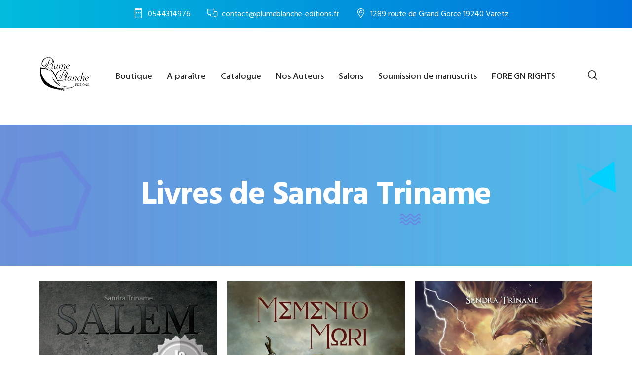

--- FILE ---
content_type: text/html; charset=UTF-8
request_url: https://plumeblanche-editions.fr/livres-de-sandra-triname/
body_size: 8793
content:
<!DOCTYPE html>
<html lang="fr-FR">
<head>
	<meta charset="UTF-8">
	<meta name="viewport" content="width=device-width, initial-scale=1, maximum-scale=1, user-scalable=yes"/>
	<meta name="format-detection" content="telephone=no"/>
		<link rel="profile" href="http://gmpg.org/xfn/11">
	<title>Livres de Sandra Triname &#8211; Editions Plume Blanche</title>
<meta name='robots' content='max-image-preview:large' />
			<link rel="stylesheet" href="//fonts.googleapis.com/css?family=Hind%3Aregular%2C500%2C600%2C700%26subset%3Dlatin%2Clatin-ext">
			<link rel="stylesheet" href="https://plumeblanche-editions.fr/wp-content/themes/picozo/assets/font/theme-icons.css?ver=1660102621">
			<link rel='dns-prefetch' href='//s.w.org' />
<link rel="alternate" type="application/rss+xml" title="Editions Plume Blanche &raquo; Flux" href="https://plumeblanche-editions.fr/feed/" />
<link rel="alternate" type="application/rss+xml" title="Editions Plume Blanche &raquo; Flux des commentaires" href="https://plumeblanche-editions.fr/comments/feed/" />
<script type="text/javascript">
window._wpemojiSettings = {"baseUrl":"https:\/\/s.w.org\/images\/core\/emoji\/14.0.0\/72x72\/","ext":".png","svgUrl":"https:\/\/s.w.org\/images\/core\/emoji\/14.0.0\/svg\/","svgExt":".svg","source":{"concatemoji":"https:\/\/plumeblanche-editions.fr\/wp-includes\/js\/wp-emoji-release.min.js?ver=0d8f69944732808229c8f5714cd344c4"}};
/*! This file is auto-generated */
!function(e,a,t){var n,r,o,i=a.createElement("canvas"),p=i.getContext&&i.getContext("2d");function s(e,t){var a=String.fromCharCode,e=(p.clearRect(0,0,i.width,i.height),p.fillText(a.apply(this,e),0,0),i.toDataURL());return p.clearRect(0,0,i.width,i.height),p.fillText(a.apply(this,t),0,0),e===i.toDataURL()}function c(e){var t=a.createElement("script");t.src=e,t.defer=t.type="text/javascript",a.getElementsByTagName("head")[0].appendChild(t)}for(o=Array("flag","emoji"),t.supports={everything:!0,everythingExceptFlag:!0},r=0;r<o.length;r++)t.supports[o[r]]=function(e){if(!p||!p.fillText)return!1;switch(p.textBaseline="top",p.font="600 32px Arial",e){case"flag":return s([127987,65039,8205,9895,65039],[127987,65039,8203,9895,65039])?!1:!s([55356,56826,55356,56819],[55356,56826,8203,55356,56819])&&!s([55356,57332,56128,56423,56128,56418,56128,56421,56128,56430,56128,56423,56128,56447],[55356,57332,8203,56128,56423,8203,56128,56418,8203,56128,56421,8203,56128,56430,8203,56128,56423,8203,56128,56447]);case"emoji":return!s([129777,127995,8205,129778,127999],[129777,127995,8203,129778,127999])}return!1}(o[r]),t.supports.everything=t.supports.everything&&t.supports[o[r]],"flag"!==o[r]&&(t.supports.everythingExceptFlag=t.supports.everythingExceptFlag&&t.supports[o[r]]);t.supports.everythingExceptFlag=t.supports.everythingExceptFlag&&!t.supports.flag,t.DOMReady=!1,t.readyCallback=function(){t.DOMReady=!0},t.supports.everything||(n=function(){t.readyCallback()},a.addEventListener?(a.addEventListener("DOMContentLoaded",n,!1),e.addEventListener("load",n,!1)):(e.attachEvent("onload",n),a.attachEvent("onreadystatechange",function(){"complete"===a.readyState&&t.readyCallback()})),(e=t.source||{}).concatemoji?c(e.concatemoji):e.wpemoji&&e.twemoji&&(c(e.twemoji),c(e.wpemoji)))}(window,document,window._wpemojiSettings);
</script>
<style type="text/css">
img.wp-smiley,
img.emoji {
	display: inline !important;
	border: none !important;
	box-shadow: none !important;
	height: 1em !important;
	width: 1em !important;
	margin: 0 0.07em !important;
	vertical-align: -0.1em !important;
	background: none !important;
	padding: 0 !important;
}
</style>
	<link rel='stylesheet' id='wp-block-library-css'  href='https://plumeblanche-editions.fr/wp-includes/css/dist/block-library/style.min.css?ver=0d8f69944732808229c8f5714cd344c4' type='text/css' media='all' />
<style id='global-styles-inline-css' type='text/css'>
body{--wp--preset--color--black: #000000;--wp--preset--color--cyan-bluish-gray: #abb8c3;--wp--preset--color--white: #ffffff;--wp--preset--color--pale-pink: #f78da7;--wp--preset--color--vivid-red: #cf2e2e;--wp--preset--color--luminous-vivid-orange: #ff6900;--wp--preset--color--luminous-vivid-amber: #fcb900;--wp--preset--color--light-green-cyan: #7bdcb5;--wp--preset--color--vivid-green-cyan: #00d084;--wp--preset--color--pale-cyan-blue: #8ed1fc;--wp--preset--color--vivid-cyan-blue: #0693e3;--wp--preset--color--vivid-purple: #9b51e0;--wp--preset--gradient--vivid-cyan-blue-to-vivid-purple: linear-gradient(135deg,rgba(6,147,227,1) 0%,rgb(155,81,224) 100%);--wp--preset--gradient--light-green-cyan-to-vivid-green-cyan: linear-gradient(135deg,rgb(122,220,180) 0%,rgb(0,208,130) 100%);--wp--preset--gradient--luminous-vivid-amber-to-luminous-vivid-orange: linear-gradient(135deg,rgba(252,185,0,1) 0%,rgba(255,105,0,1) 100%);--wp--preset--gradient--luminous-vivid-orange-to-vivid-red: linear-gradient(135deg,rgba(255,105,0,1) 0%,rgb(207,46,46) 100%);--wp--preset--gradient--very-light-gray-to-cyan-bluish-gray: linear-gradient(135deg,rgb(238,238,238) 0%,rgb(169,184,195) 100%);--wp--preset--gradient--cool-to-warm-spectrum: linear-gradient(135deg,rgb(74,234,220) 0%,rgb(151,120,209) 20%,rgb(207,42,186) 40%,rgb(238,44,130) 60%,rgb(251,105,98) 80%,rgb(254,248,76) 100%);--wp--preset--gradient--blush-light-purple: linear-gradient(135deg,rgb(255,206,236) 0%,rgb(152,150,240) 100%);--wp--preset--gradient--blush-bordeaux: linear-gradient(135deg,rgb(254,205,165) 0%,rgb(254,45,45) 50%,rgb(107,0,62) 100%);--wp--preset--gradient--luminous-dusk: linear-gradient(135deg,rgb(255,203,112) 0%,rgb(199,81,192) 50%,rgb(65,88,208) 100%);--wp--preset--gradient--pale-ocean: linear-gradient(135deg,rgb(255,245,203) 0%,rgb(182,227,212) 50%,rgb(51,167,181) 100%);--wp--preset--gradient--electric-grass: linear-gradient(135deg,rgb(202,248,128) 0%,rgb(113,206,126) 100%);--wp--preset--gradient--midnight: linear-gradient(135deg,rgb(2,3,129) 0%,rgb(40,116,252) 100%);--wp--preset--duotone--dark-grayscale: url('#wp-duotone-dark-grayscale');--wp--preset--duotone--grayscale: url('#wp-duotone-grayscale');--wp--preset--duotone--purple-yellow: url('#wp-duotone-purple-yellow');--wp--preset--duotone--blue-red: url('#wp-duotone-blue-red');--wp--preset--duotone--midnight: url('#wp-duotone-midnight');--wp--preset--duotone--magenta-yellow: url('#wp-duotone-magenta-yellow');--wp--preset--duotone--purple-green: url('#wp-duotone-purple-green');--wp--preset--duotone--blue-orange: url('#wp-duotone-blue-orange');--wp--preset--font-size--small: 13px;--wp--preset--font-size--medium: 20px;--wp--preset--font-size--large: 36px;--wp--preset--font-size--x-large: 42px;}.has-black-color{color: var(--wp--preset--color--black) !important;}.has-cyan-bluish-gray-color{color: var(--wp--preset--color--cyan-bluish-gray) !important;}.has-white-color{color: var(--wp--preset--color--white) !important;}.has-pale-pink-color{color: var(--wp--preset--color--pale-pink) !important;}.has-vivid-red-color{color: var(--wp--preset--color--vivid-red) !important;}.has-luminous-vivid-orange-color{color: var(--wp--preset--color--luminous-vivid-orange) !important;}.has-luminous-vivid-amber-color{color: var(--wp--preset--color--luminous-vivid-amber) !important;}.has-light-green-cyan-color{color: var(--wp--preset--color--light-green-cyan) !important;}.has-vivid-green-cyan-color{color: var(--wp--preset--color--vivid-green-cyan) !important;}.has-pale-cyan-blue-color{color: var(--wp--preset--color--pale-cyan-blue) !important;}.has-vivid-cyan-blue-color{color: var(--wp--preset--color--vivid-cyan-blue) !important;}.has-vivid-purple-color{color: var(--wp--preset--color--vivid-purple) !important;}.has-black-background-color{background-color: var(--wp--preset--color--black) !important;}.has-cyan-bluish-gray-background-color{background-color: var(--wp--preset--color--cyan-bluish-gray) !important;}.has-white-background-color{background-color: var(--wp--preset--color--white) !important;}.has-pale-pink-background-color{background-color: var(--wp--preset--color--pale-pink) !important;}.has-vivid-red-background-color{background-color: var(--wp--preset--color--vivid-red) !important;}.has-luminous-vivid-orange-background-color{background-color: var(--wp--preset--color--luminous-vivid-orange) !important;}.has-luminous-vivid-amber-background-color{background-color: var(--wp--preset--color--luminous-vivid-amber) !important;}.has-light-green-cyan-background-color{background-color: var(--wp--preset--color--light-green-cyan) !important;}.has-vivid-green-cyan-background-color{background-color: var(--wp--preset--color--vivid-green-cyan) !important;}.has-pale-cyan-blue-background-color{background-color: var(--wp--preset--color--pale-cyan-blue) !important;}.has-vivid-cyan-blue-background-color{background-color: var(--wp--preset--color--vivid-cyan-blue) !important;}.has-vivid-purple-background-color{background-color: var(--wp--preset--color--vivid-purple) !important;}.has-black-border-color{border-color: var(--wp--preset--color--black) !important;}.has-cyan-bluish-gray-border-color{border-color: var(--wp--preset--color--cyan-bluish-gray) !important;}.has-white-border-color{border-color: var(--wp--preset--color--white) !important;}.has-pale-pink-border-color{border-color: var(--wp--preset--color--pale-pink) !important;}.has-vivid-red-border-color{border-color: var(--wp--preset--color--vivid-red) !important;}.has-luminous-vivid-orange-border-color{border-color: var(--wp--preset--color--luminous-vivid-orange) !important;}.has-luminous-vivid-amber-border-color{border-color: var(--wp--preset--color--luminous-vivid-amber) !important;}.has-light-green-cyan-border-color{border-color: var(--wp--preset--color--light-green-cyan) !important;}.has-vivid-green-cyan-border-color{border-color: var(--wp--preset--color--vivid-green-cyan) !important;}.has-pale-cyan-blue-border-color{border-color: var(--wp--preset--color--pale-cyan-blue) !important;}.has-vivid-cyan-blue-border-color{border-color: var(--wp--preset--color--vivid-cyan-blue) !important;}.has-vivid-purple-border-color{border-color: var(--wp--preset--color--vivid-purple) !important;}.has-vivid-cyan-blue-to-vivid-purple-gradient-background{background: var(--wp--preset--gradient--vivid-cyan-blue-to-vivid-purple) !important;}.has-light-green-cyan-to-vivid-green-cyan-gradient-background{background: var(--wp--preset--gradient--light-green-cyan-to-vivid-green-cyan) !important;}.has-luminous-vivid-amber-to-luminous-vivid-orange-gradient-background{background: var(--wp--preset--gradient--luminous-vivid-amber-to-luminous-vivid-orange) !important;}.has-luminous-vivid-orange-to-vivid-red-gradient-background{background: var(--wp--preset--gradient--luminous-vivid-orange-to-vivid-red) !important;}.has-very-light-gray-to-cyan-bluish-gray-gradient-background{background: var(--wp--preset--gradient--very-light-gray-to-cyan-bluish-gray) !important;}.has-cool-to-warm-spectrum-gradient-background{background: var(--wp--preset--gradient--cool-to-warm-spectrum) !important;}.has-blush-light-purple-gradient-background{background: var(--wp--preset--gradient--blush-light-purple) !important;}.has-blush-bordeaux-gradient-background{background: var(--wp--preset--gradient--blush-bordeaux) !important;}.has-luminous-dusk-gradient-background{background: var(--wp--preset--gradient--luminous-dusk) !important;}.has-pale-ocean-gradient-background{background: var(--wp--preset--gradient--pale-ocean) !important;}.has-electric-grass-gradient-background{background: var(--wp--preset--gradient--electric-grass) !important;}.has-midnight-gradient-background{background: var(--wp--preset--gradient--midnight) !important;}.has-small-font-size{font-size: var(--wp--preset--font-size--small) !important;}.has-medium-font-size{font-size: var(--wp--preset--font-size--medium) !important;}.has-large-font-size{font-size: var(--wp--preset--font-size--large) !important;}.has-x-large-font-size{font-size: var(--wp--preset--font-size--x-large) !important;}
</style>
<link rel='stylesheet' id='elementor-icons-css'  href='https://plumeblanche-editions.fr/wp-content/plugins/elementor/assets/lib/eicons/css/elementor-icons.min.css?ver=5.12.0' type='text/css' media='all' />
<link rel='stylesheet' id='elementor-frontend-css'  href='https://plumeblanche-editions.fr/wp-content/plugins/elementor/assets/css/frontend.min.css?ver=3.4.2' type='text/css' media='all' />
<style id='elementor-frontend-inline-css' type='text/css'>
@font-face{font-family:eicons;src:url(https://plumeblanche-editions.fr/wp-content/plugins/elementor/assets/lib/eicons/fonts/eicons.eot?5.10.0);src:url(https://plumeblanche-editions.fr/wp-content/plugins/elementor/assets/lib/eicons/fonts/eicons.eot?5.10.0#iefix) format("embedded-opentype"),url(https://plumeblanche-editions.fr/wp-content/plugins/elementor/assets/lib/eicons/fonts/eicons.woff2?5.10.0) format("woff2"),url(https://plumeblanche-editions.fr/wp-content/plugins/elementor/assets/lib/eicons/fonts/eicons.woff?5.10.0) format("woff"),url(https://plumeblanche-editions.fr/wp-content/plugins/elementor/assets/lib/eicons/fonts/eicons.ttf?5.10.0) format("truetype"),url(https://plumeblanche-editions.fr/wp-content/plugins/elementor/assets/lib/eicons/fonts/eicons.svg?5.10.0#eicon) format("svg");font-weight:400;font-style:normal}
</style>
<link rel='stylesheet' id='elementor-post-3232-css'  href='https://plumeblanche-editions.fr/wp-content/uploads/elementor/css/post-3232.css?ver=1634517823' type='text/css' media='all' />
<link rel='stylesheet' id='elementor-post-4434-css'  href='https://plumeblanche-editions.fr/wp-content/uploads/elementor/css/post-4434.css?ver=1696149030' type='text/css' media='all' />
<link rel='stylesheet' id='ideapark-core-css'  href='https://plumeblanche-editions.fr/wp-content/uploads/picozo/min.css?ver=1660117935' type='text/css' media='all' />
<link rel='stylesheet' id='google-fonts-1-css'  href='https://fonts.googleapis.com/css?family=Roboto%3A100%2C100italic%2C200%2C200italic%2C300%2C300italic%2C400%2C400italic%2C500%2C500italic%2C600%2C600italic%2C700%2C700italic%2C800%2C800italic%2C900%2C900italic%7CRoboto+Slab%3A100%2C100italic%2C200%2C200italic%2C300%2C300italic%2C400%2C400italic%2C500%2C500italic%2C600%2C600italic%2C700%2C700italic%2C800%2C800italic%2C900%2C900italic&#038;display=auto&#038;ver=0d8f69944732808229c8f5714cd344c4' type='text/css' media='all' />
<link rel="https://api.w.org/" href="https://plumeblanche-editions.fr/wp-json/" /><link rel="alternate" type="application/json" href="https://plumeblanche-editions.fr/wp-json/wp/v2/pages/4434" /><link rel="EditURI" type="application/rsd+xml" title="RSD" href="https://plumeblanche-editions.fr/xmlrpc.php?rsd" />
<link rel="wlwmanifest" type="application/wlwmanifest+xml" href="https://plumeblanche-editions.fr/wp-includes/wlwmanifest.xml" /> 

<link rel="canonical" href="https://plumeblanche-editions.fr/livres-de-sandra-triname/" />
<link rel='shortlink' href='https://plumeblanche-editions.fr/?p=4434' />
<link rel="alternate" type="application/json+oembed" href="https://plumeblanche-editions.fr/wp-json/oembed/1.0/embed?url=https%3A%2F%2Fplumeblanche-editions.fr%2Flivres-de-sandra-triname%2F" />
<link rel="alternate" type="text/xml+oembed" href="https://plumeblanche-editions.fr/wp-json/oembed/1.0/embed?url=https%3A%2F%2Fplumeblanche-editions.fr%2Flivres-de-sandra-triname%2F&#038;format=xml" />
<link rel="icon" href="https://plumeblanche-editions.fr/wp-content/uploads/2021/04/cropped-logo_tranche_NOIR-32x32.png" sizes="32x32" />
<link rel="icon" href="https://plumeblanche-editions.fr/wp-content/uploads/2021/04/cropped-logo_tranche_NOIR-192x192.png" sizes="192x192" />
<link rel="apple-touch-icon" href="https://plumeblanche-editions.fr/wp-content/uploads/2021/04/cropped-logo_tranche_NOIR-180x180.png" />
<meta name="msapplication-TileImage" content="https://plumeblanche-editions.fr/wp-content/uploads/2021/04/cropped-logo_tranche_NOIR-270x270.png" />
</head>
<body class="page-template page-template-elementor_header_footer page page-id-4434 woocommerce-off h-theme-func elementor-default elementor-template-full-width elementor-kit-3232 elementor-page elementor-page-4434">
<svg xmlns="http://www.w3.org/2000/svg" viewBox="0 0 0 0" width="0" height="0" focusable="false" role="none" style="visibility: hidden; position: absolute; left: -9999px; overflow: hidden;" ><defs><filter id="wp-duotone-dark-grayscale"><feColorMatrix color-interpolation-filters="sRGB" type="matrix" values=" .299 .587 .114 0 0 .299 .587 .114 0 0 .299 .587 .114 0 0 .299 .587 .114 0 0 " /><feComponentTransfer color-interpolation-filters="sRGB" ><feFuncR type="table" tableValues="0 0.49803921568627" /><feFuncG type="table" tableValues="0 0.49803921568627" /><feFuncB type="table" tableValues="0 0.49803921568627" /><feFuncA type="table" tableValues="1 1" /></feComponentTransfer><feComposite in2="SourceGraphic" operator="in" /></filter></defs></svg><svg xmlns="http://www.w3.org/2000/svg" viewBox="0 0 0 0" width="0" height="0" focusable="false" role="none" style="visibility: hidden; position: absolute; left: -9999px; overflow: hidden;" ><defs><filter id="wp-duotone-grayscale"><feColorMatrix color-interpolation-filters="sRGB" type="matrix" values=" .299 .587 .114 0 0 .299 .587 .114 0 0 .299 .587 .114 0 0 .299 .587 .114 0 0 " /><feComponentTransfer color-interpolation-filters="sRGB" ><feFuncR type="table" tableValues="0 1" /><feFuncG type="table" tableValues="0 1" /><feFuncB type="table" tableValues="0 1" /><feFuncA type="table" tableValues="1 1" /></feComponentTransfer><feComposite in2="SourceGraphic" operator="in" /></filter></defs></svg><svg xmlns="http://www.w3.org/2000/svg" viewBox="0 0 0 0" width="0" height="0" focusable="false" role="none" style="visibility: hidden; position: absolute; left: -9999px; overflow: hidden;" ><defs><filter id="wp-duotone-purple-yellow"><feColorMatrix color-interpolation-filters="sRGB" type="matrix" values=" .299 .587 .114 0 0 .299 .587 .114 0 0 .299 .587 .114 0 0 .299 .587 .114 0 0 " /><feComponentTransfer color-interpolation-filters="sRGB" ><feFuncR type="table" tableValues="0.54901960784314 0.98823529411765" /><feFuncG type="table" tableValues="0 1" /><feFuncB type="table" tableValues="0.71764705882353 0.25490196078431" /><feFuncA type="table" tableValues="1 1" /></feComponentTransfer><feComposite in2="SourceGraphic" operator="in" /></filter></defs></svg><svg xmlns="http://www.w3.org/2000/svg" viewBox="0 0 0 0" width="0" height="0" focusable="false" role="none" style="visibility: hidden; position: absolute; left: -9999px; overflow: hidden;" ><defs><filter id="wp-duotone-blue-red"><feColorMatrix color-interpolation-filters="sRGB" type="matrix" values=" .299 .587 .114 0 0 .299 .587 .114 0 0 .299 .587 .114 0 0 .299 .587 .114 0 0 " /><feComponentTransfer color-interpolation-filters="sRGB" ><feFuncR type="table" tableValues="0 1" /><feFuncG type="table" tableValues="0 0.27843137254902" /><feFuncB type="table" tableValues="0.5921568627451 0.27843137254902" /><feFuncA type="table" tableValues="1 1" /></feComponentTransfer><feComposite in2="SourceGraphic" operator="in" /></filter></defs></svg><svg xmlns="http://www.w3.org/2000/svg" viewBox="0 0 0 0" width="0" height="0" focusable="false" role="none" style="visibility: hidden; position: absolute; left: -9999px; overflow: hidden;" ><defs><filter id="wp-duotone-midnight"><feColorMatrix color-interpolation-filters="sRGB" type="matrix" values=" .299 .587 .114 0 0 .299 .587 .114 0 0 .299 .587 .114 0 0 .299 .587 .114 0 0 " /><feComponentTransfer color-interpolation-filters="sRGB" ><feFuncR type="table" tableValues="0 0" /><feFuncG type="table" tableValues="0 0.64705882352941" /><feFuncB type="table" tableValues="0 1" /><feFuncA type="table" tableValues="1 1" /></feComponentTransfer><feComposite in2="SourceGraphic" operator="in" /></filter></defs></svg><svg xmlns="http://www.w3.org/2000/svg" viewBox="0 0 0 0" width="0" height="0" focusable="false" role="none" style="visibility: hidden; position: absolute; left: -9999px; overflow: hidden;" ><defs><filter id="wp-duotone-magenta-yellow"><feColorMatrix color-interpolation-filters="sRGB" type="matrix" values=" .299 .587 .114 0 0 .299 .587 .114 0 0 .299 .587 .114 0 0 .299 .587 .114 0 0 " /><feComponentTransfer color-interpolation-filters="sRGB" ><feFuncR type="table" tableValues="0.78039215686275 1" /><feFuncG type="table" tableValues="0 0.94901960784314" /><feFuncB type="table" tableValues="0.35294117647059 0.47058823529412" /><feFuncA type="table" tableValues="1 1" /></feComponentTransfer><feComposite in2="SourceGraphic" operator="in" /></filter></defs></svg><svg xmlns="http://www.w3.org/2000/svg" viewBox="0 0 0 0" width="0" height="0" focusable="false" role="none" style="visibility: hidden; position: absolute; left: -9999px; overflow: hidden;" ><defs><filter id="wp-duotone-purple-green"><feColorMatrix color-interpolation-filters="sRGB" type="matrix" values=" .299 .587 .114 0 0 .299 .587 .114 0 0 .299 .587 .114 0 0 .299 .587 .114 0 0 " /><feComponentTransfer color-interpolation-filters="sRGB" ><feFuncR type="table" tableValues="0.65098039215686 0.40392156862745" /><feFuncG type="table" tableValues="0 1" /><feFuncB type="table" tableValues="0.44705882352941 0.4" /><feFuncA type="table" tableValues="1 1" /></feComponentTransfer><feComposite in2="SourceGraphic" operator="in" /></filter></defs></svg><svg xmlns="http://www.w3.org/2000/svg" viewBox="0 0 0 0" width="0" height="0" focusable="false" role="none" style="visibility: hidden; position: absolute; left: -9999px; overflow: hidden;" ><defs><filter id="wp-duotone-blue-orange"><feColorMatrix color-interpolation-filters="sRGB" type="matrix" values=" .299 .587 .114 0 0 .299 .587 .114 0 0 .299 .587 .114 0 0 .299 .587 .114 0 0 " /><feComponentTransfer color-interpolation-filters="sRGB" ><feFuncR type="table" tableValues="0.098039215686275 1" /><feFuncG type="table" tableValues="0 0.66274509803922" /><feFuncB type="table" tableValues="0.84705882352941 0.41960784313725" /><feFuncA type="table" tableValues="1 1" /></feComponentTransfer><feComposite in2="SourceGraphic" operator="in" /></filter></defs></svg>		<svg class="c-ip-broken-image__svg" width="0" height="0">
			<defs>
				<clipPath id="ip-broken-image" clipPathUnits="objectBoundingBox">
					<path d="M0 0h0.4762v0.9434H0V0zm0.5238 0.0566h0.4762v0.9434H0.5238V0.0476z"/>
				</clipPath>
			</defs>
		</svg>
	
<div id="ideapark-ajax-search" class="c-header-search c-header-search--disabled">
	<div class="c-header-search__shadow"></div>
	<div class="c-header-search__wrap" id="ideapark-ajax-search-wrap">
		<div class="c-header-search__form">
						
	<form role="search" class="js-search-form" method="get" action="https://plumeblanche-editions.fr/">
		<div class="c-header-search__input-block">
			<input id="ideapark-ajax-search-input" class="h-cb c-header-search__input" autocomplete="off" type="text" name="s" placeholder="Start typing..." value="" />
			<button id="ideapark-ajax-search-clear" class="h-cb c-header-search__clear" type="button"><i class="ip-close c-header-search__clear-svg"></i><span class="c-header-search__clear-text">Clear</span></button>
			
		</div>
	</form>						<div class="c-header-search__tip">What you are looking for?</div>
		</div>
		<div class="l-section l-section--container c-header-search__result" id="ideapark-ajax-search-result">

		</div>
		<button type="button" class="h-cb h-cb--svg c-header-search__close" id="ideapark-ajax-search-close"><i
				class="ip-close"></i></button>
	</div>
</div>


<div class="l-wrap">
		<header class="l-section" id="main-header">
		<div class="c-header c-header--header-type-1 c-header--mobile js-header-mobile">
			<div class="c-header__row-1 js-header-row">
				<button class="h-cb h-cb--svg c-header__menu-button" id="ideapark-mobile-menu-button" type="button"><i
		class="ip-menu c-header__menu-button-svg"></i></button>				<div
	class="c-header__logo ">
		<a href="https://plumeblanche-editions.fr/">
		
					<img  width="120" height="120" 				src="https://plumeblanche-editions.fr/wp-content/uploads/2021/04/logo_bout.png"
				alt="Editions Plume Blanche"
				class="c-header__logo-img  c-header__logo-img--desktop "/>
		
					<img  width="120" height="120" 				src="https://plumeblanche-editions.fr/wp-content/uploads/2021/04/logo_tranche_NOIR.png"
				alt="Editions Plume Blanche"
				class="c-header__logo-img c-header__logo-img--mobile"/>
				</a></div>
				<div class="c-header__buttons-block c-header__buttons-block--2">
						<button class="h-cb c-header__menu-search js-search-button" type="button"><i class="ip-magnifier"><!-- --></i>
	</button>
				</div>
			</div>
			<div class="c-header__menu js-mobile-menu">
				<div class="c-header__menu-shadow"></div>
				<div class="c-header__menu-wrap">
					<div class="c-header__menu-buttons">
						<button type="button" class="h-cb h-cb--svg c-header__menu-back" id="ideapark-menu-back"><i
								class="ip-angle-left-solid c-header__menu-back-svg"></i>Back						</button>
						<button type="button" class="h-cb h-cb--svg c-header__menu-close" id="ideapark-menu-close"><i
								class="ip-close c-header__menu-close-svg"></i></button>
					</div>
					<div class="c-header__menu-content">
						<nav itemscope itemtype="http://schema.org/SiteNavigationElement" class="c-mega-menu c-mega-menu--top-menu js-mobile-top-menu"><ul id="mobile-top-menu" class="c-mega-menu__list"><li id="menu-item-5045" class="c-mega-menu__item menu-item-5045"><a href="https://plumeblanche-editions.com/boutique/">Boutique</a></li>
<li id="menu-item-4744" class="c-mega-menu__item menu-item-4744"><a href="https://plumeblanche-editions.fr/a-paraitre/">A paraître</a></li>
<li id="menu-item-4745" class="c-mega-menu__item menu-item-4745"><a href="https://plumeblanche-editions.fr/catalogue/">Catalogue</a></li>
<li id="menu-item-3606" class="c-mega-menu__item menu-item-3606"><a href="https://plumeblanche-editions.fr/nos-auteurs/">Nos Auteurs</a></li>
<li id="menu-item-5849" class="c-mega-menu__item menu-item-5849"><a href="https://plumeblanche-editions.fr/dedicaces-salons/">Salons</a></li>
<li id="menu-item-4771" class="c-mega-menu__item menu-item-4771"><a href="https://plumeblanche-editions.fr/soumission-de-manuscrits/">Soumission de manuscrits</a></li>
<li id="menu-item-4770" class="c-mega-menu__item menu-item-4770"><a href="https://plumeblanche-editions.fr/foreign-rights/">FOREIGN RIGHTS</a></li>
</ul></nav>					</div>
									</div>
			</div>
		</div>
		<div class="js-header-desktop-wrap">
			<div
				class="c-header c-header--desktop js-header-desktop c-header--boxed c-header--header-type-1 ">
										<div class="c-header__top-row c-header__top-row--header-type-1">
				<div class="l-section__container">
						<ul class="c-header__top-row-list c-header__top-row-list--blocks-center">
				<li class="c-header__top-row-item c-header__top-row-item--phone">
		<i class="ip-z-smartphone c-header__top-row-icon c-header__top-row-icon--phone"></i>
		<a href="tel:0544314976">0544314976</a>	</li>
	<li class="c-header__top-row-item c-header__top-row-item--email">
		<i class="ip-z-chat c-header__top-row-icon c-header__top-row-icon--email"></i>
		<a href="mailto:contact@plumeblanche-editions.fr">contact@plumeblanche-editions.fr</a>	</li>
	<li class="c-header__top-row-item c-header__top-row-item--address">
		<i class="ip-z-location c-header__top-row-icon c-header__top-row-icon--address"></i>
		1289 route de Grand Gorce 19240 Varetz	</li>			</ul>
					</div>
		</div>
								<div
					class="c-header__row c-header__row--boxed l-section__container">
					<div class="c-header__col-left">
						<div
	class="c-header__logo ">
		<a href="https://plumeblanche-editions.fr/">
		
					<img  width="120" height="120" 				src="https://plumeblanche-editions.fr/wp-content/uploads/2021/04/logo_bout.png"
				alt="Editions Plume Blanche"
				class="c-header__logo-img  c-header__logo-img--desktop "/>
		
					<img  width="120" height="120" 				src="https://plumeblanche-editions.fr/wp-content/uploads/2021/04/logo_tranche_NOIR.png"
				alt="Editions Plume Blanche"
				class="c-header__logo-img c-header__logo-img--mobile"/>
				</a></div>
					</div>
					<div
						class="c-header__col-center c-header__col-center--center">
						<nav itemscope itemtype="http://schema.org/SiteNavigationElement" class="c-top-menu js-top-menu"><ul id="top-menu-desktop" class="c-top-menu__list c-top-menu__list--compact"><li class="c-top-menu__item menu-item-5045 js-menu-item"><a href="https://plumeblanche-editions.com/boutique/">Boutique</a></li>
<li class="c-top-menu__item menu-item-4744 js-menu-item"><a href="https://plumeblanche-editions.fr/a-paraitre/">A paraître</a></li>
<li class="c-top-menu__item menu-item-4745 js-menu-item"><a href="https://plumeblanche-editions.fr/catalogue/">Catalogue</a></li>
<li class="c-top-menu__item menu-item-3606 js-menu-item"><a href="https://plumeblanche-editions.fr/nos-auteurs/">Nos Auteurs</a></li>
<li class="c-top-menu__item menu-item-5849 js-menu-item"><a href="https://plumeblanche-editions.fr/dedicaces-salons/">Salons</a></li>
<li class="c-top-menu__item menu-item-4771 js-menu-item"><a href="https://plumeblanche-editions.fr/soumission-de-manuscrits/">Soumission de manuscrits</a></li>
<li class="c-top-menu__item menu-item-4770 js-menu-item"><a href="https://plumeblanche-editions.fr/foreign-rights/">FOREIGN RIGHTS</a></li>
</ul></nav>											</div>
					<div class="c-header__col-right">
														<button class="h-cb c-header__search-button js-search-button" type="button"><i class="ip-magnifier"><!-- --></i>
	</button>																								</div>
				</div>
			</div>
		</div>

			</header>

	<div class="l-inner">
		<div data-elementor-type="wp-page" data-elementor-id="4434" class="elementor elementor-4434" data-elementor-settings="[]">
							<div class="elementor-section-wrap">
							<section class="elementor-section elementor-top-section elementor-element elementor-element-d749b80 elementor-section-stretched elementor-section-full_width elementor-section-height-default elementor-section-height-default" data-id="d749b80" data-element_type="section" data-settings="{&quot;stretch_section&quot;:&quot;section-stretched&quot;,&quot;background_background&quot;:&quot;classic&quot;}">
						<div class="elementor-container elementor-column-gap-no">
					<div class="elementor-column elementor-col-100 elementor-top-column elementor-element elementor-element-48d2014" data-id="48d2014" data-element_type="column">
			<div class="elementor-widget-wrap elementor-element-populated">
								<div class="elementor-element elementor-element-8450081 elementor-widget elementor-widget-ideapark-page-header" data-id="8450081" data-element_type="widget" data-widget_type="ideapark-page-header.default">
				<div class="elementor-widget-container">
				<header
		class="l-section c-page-header c-page-header--header-type-1" style="background-color:#619cde;background-image:url(https://plumeblanche-editions.fr/wp-content/uploads/2020/07/demo1-2435240535.jpg)">
					<div class="c-page-header__parallax">
				<div class="c-page-header__scene js-header-parallax">
					<div class="c-page-header__scene-layer" data-depth="0.2">
						<img class="c-page-header__scene-image" alt="Livres de Sandra Triname"
							 src="https://plumeblanche-editions.fr/wp-content/uploads/2020/07/demo1-2440678587.png">
					</div>
				</div>
			</div>
				<div class="c-page-header__wrap">
												<h1 class="c-page-header__title">Livres de Sandra Triname</h1>
																		</div>
	</header>

		</div>
				</div>
					</div>
		</div>
							</div>
		</section>
				<section class="elementor-section elementor-top-section elementor-element elementor-element-3f76f59 elementor-section-boxed elementor-section-height-default elementor-section-height-default" data-id="3f76f59" data-element_type="section">
						<div class="elementor-container elementor-column-gap-default">
					<div class="elementor-column elementor-col-100 elementor-top-column elementor-element elementor-element-a9be2f5" data-id="a9be2f5" data-element_type="column">
			<div class="elementor-widget-wrap elementor-element-populated">
								<section class="elementor-section elementor-inner-section elementor-element elementor-element-efc8f4f elementor-section-boxed elementor-section-height-default elementor-section-height-default" data-id="efc8f4f" data-element_type="section">
						<div class="elementor-container elementor-column-gap-default">
					<div class="elementor-column elementor-col-50 elementor-inner-column elementor-element elementor-element-dc7b7f3" data-id="dc7b7f3" data-element_type="column">
			<div class="elementor-widget-wrap">
									</div>
		</div>
				<div class="elementor-column elementor-col-50 elementor-inner-column elementor-element elementor-element-b834551" data-id="b834551" data-element_type="column">
			<div class="elementor-widget-wrap">
									</div>
		</div>
							</div>
		</section>
					</div>
		</div>
							</div>
		</section>
				<section class="elementor-section elementor-top-section elementor-element elementor-element-25a8dca elementor-section-boxed elementor-section-height-default elementor-section-height-default" data-id="25a8dca" data-element_type="section">
						<div class="elementor-container elementor-column-gap-default">
					<div class="elementor-column elementor-col-33 elementor-top-column elementor-element elementor-element-c140d0d" data-id="c140d0d" data-element_type="column">
			<div class="elementor-widget-wrap elementor-element-populated">
								<div class="elementor-element elementor-element-2a5f8ca elementor-widget elementor-widget-image" data-id="2a5f8ca" data-element_type="widget" data-widget_type="image.default">
				<div class="elementor-widget-container">
												<figure class="wp-caption">
											<a href="https://plumeblanche-editions.fr/salem/">
							<img width="400" height="568" src="https://plumeblanche-editions.fr/wp-content/uploads/2021/04/prix-la2017.jpg" class="attachment-large size-large" alt="" loading="lazy" />								</a>
											<figcaption class="widget-image-caption wp-caption-text">Sortie : 10 Novembre 2015</figcaption>
										</figure>
									</div>
				</div>
					</div>
		</div>
				<div class="elementor-column elementor-col-33 elementor-top-column elementor-element elementor-element-bce0f6b" data-id="bce0f6b" data-element_type="column">
			<div class="elementor-widget-wrap elementor-element-populated">
								<div class="elementor-element elementor-element-2242ac7 elementor-widget elementor-widget-image" data-id="2242ac7" data-element_type="widget" data-widget_type="image.default">
				<div class="elementor-widget-container">
												<figure class="wp-caption">
											<a href="https://plumeblanche-editions.fr/a-ma-vie-a-ta-mort/">
							<img width="590" height="861" src="https://plumeblanche-editions.fr/wp-content/uploads/2023/07/1ereMMori.jpg" class="attachment-large size-large" alt="" loading="lazy" />								</a>
											<figcaption class="widget-image-caption wp-caption-text">Sortie : 3 Juillet 2018</figcaption>
										</figure>
									</div>
				</div>
					</div>
		</div>
				<div class="elementor-column elementor-col-33 elementor-top-column elementor-element elementor-element-c308bd7" data-id="c308bd7" data-element_type="column">
			<div class="elementor-widget-wrap elementor-element-populated">
								<div class="elementor-element elementor-element-265255c elementor-widget elementor-widget-image" data-id="265255c" data-element_type="widget" data-widget_type="image.default">
				<div class="elementor-widget-container">
												<figure class="wp-caption">
											<a href="https://plumeblanche-editions.fr/black-diamond-integrale/">
							<img width="930" height="1327" src="https://plumeblanche-editions.fr/wp-content/uploads/2021/04/9791094786765-1440x2054.jpg" class="attachment-large size-large" alt="" loading="lazy" />								</a>
											<figcaption class="widget-image-caption wp-caption-text">Sortie : 1 Octobre 2019</figcaption>
										</figure>
									</div>
				</div>
					</div>
		</div>
							</div>
		</section>
						</div>
					</div>
		</div><!-- /.l-inner -->
<footer class="l-section c-footer">
	<div class="l-section">		<div data-elementor-type="wp-post" data-elementor-id="1928" class="elementor elementor-1928" data-elementor-settings="[]">
							<div class="elementor-section-wrap">
							<section class="elementor-section elementor-top-section elementor-element elementor-element-2834c42 elementor-section-full_width elementor-section-height-default elementor-section-height-default" data-id="2834c42" data-element_type="section" data-settings="{&quot;background_background&quot;:&quot;classic&quot;}">
						<div class="elementor-container elementor-column-gap-no">
					<div class="elementor-column elementor-col-100 elementor-top-column elementor-element elementor-element-6334767" data-id="6334767" data-element_type="column">
			<div class="elementor-widget-wrap elementor-element-populated">
								<div class="elementor-element elementor-element-46c2c61 elementor-widget elementor-widget-image" data-id="46c2c61" data-element_type="widget" data-widget_type="image.default">
				<div class="elementor-widget-container">
															<img width="70" height="70" src="https://plumeblanche-editions.fr/wp-content/uploads/2020/03/logo_tranche_blanc-70x70.png" class="attachment-thumbnail size-thumbnail" alt="" loading="lazy" />															</div>
				</div>
				<div class="elementor-element elementor-element-3d26b7a elementor-align-center elementor-widget elementor-widget-ideapark-social" data-id="3d26b7a" data-element_type="widget" data-widget_type="ideapark-social.default">
				<div class="elementor-widget-container">
			<div class="c-ip-social">				<a href="https://www.facebook.com/EditionsPlumeBlanche" class="c-ip-social__link"><i
						class="ip-facebook c-ip-social__icon c-ip-social__icon--facebook">
						<!-- --></i></a>
							<a href="https://www.instagram.com/edplumeblanche/?hl=fr" class="c-ip-social__link"><i
						class="ip-instagram c-ip-social__icon c-ip-social__icon--instagram">
						<!-- --></i></a>
							<a href="https://twitter.com/ed_plumeblanche?lang=fr" class="c-ip-social__link"><i
						class="ip-twitter c-ip-social__icon c-ip-social__icon--twitter">
						<!-- --></i></a>
			</div>		</div>
				</div>
				<div class="elementor-element elementor-element-43ea94d elementor-widget elementor-widget-ideapark-heading" data-id="43ea94d" data-element_type="widget" data-widget_type="ideapark-heading.default">
				<div class="elementor-widget-container">
			<div class="c-ip-heading c-ip-heading--small c-ip-heading--center c-ip-heading--tablet- c-ip-heading--mobile-"><div class="c-ip-heading__inner">- Editions Plume Blanche © 2023 -</div></div>		</div>
				</div>
					</div>
		</div>
							</div>
		</section>
						</div>
					</div>
		</div></footer>
</div><!-- /.l-wrap -->
<div class="pswp js-fixed" tabindex="-1" role="dialog" aria-hidden="true">
	<div class="pswp__bg"></div>
	<div class="pswp__scroll-wrap">
		<div class="pswp__container">
			<div class="pswp__item"></div>
			<div class="pswp__item"></div>
			<div class="pswp__item"></div>
		</div>
		<div class="pswp__ui pswp__ui--hidden">
			<div class="pswp__top-bar">
				<div class="pswp__counter"></div>
				<button class="h-cb pswp__button--close" title="Close (Esc)">
					<i class="ip-close pswp__button-svg pswp__button-svg--close"></i>
				</button>
				<button class="h-cb pswp__button--zoom" title="Zoom in/out">
					<i class="ip-search-2 pswp__button-svg pswp__button-svg--zoom"></i>
				</button>
				<div class="pswp__preloader">
					<div class="pswp__preloader__icn">
						<div class="pswp__preloader__cut">
							<div class="pswp__preloader__donut"></div>
						</div>
					</div>
				</div>
			</div>
			<button class="h-cb pswp__button--arrow--left"
					title="Previous (arrow left)">
				<i class="ip-arrow-right pswp__button-svg pswp__button-svg--left"></i>
			</button>
			<button class="h-cb pswp__button--arrow--right"
					title="Next (arrow right)">
				<i class="ip-arrow-right pswp__button-svg pswp__button-svg--right"></i>
			</button>
			<div class="pswp__caption">
				<div class="pswp__caption__center"></div>
			</div>
		</div>
	</div>
</div>	<button class="c-to-top-button js-to-top-button c-to-top-button--without-menu" type="button">
		<i class="ip-angle-right c-to-top-button__svg"></i>
	</button>
<link rel='stylesheet' id='elementor-post-1928-css'  href='https://plumeblanche-editions.fr/wp-content/uploads/elementor/css/post-1928.css?ver=1698825045' type='text/css' media='all' />
<link rel='stylesheet' id='e-animations-css'  href='https://plumeblanche-editions.fr/wp-content/plugins/elementor/assets/lib/animations/animations.min.css?ver=3.4.2' type='text/css' media='all' />
<script type='text/javascript' src='https://plumeblanche-editions.fr/wp-includes/js/jquery/jquery.min.js?ver=3.6.0' id='jquery-core-js'></script>
<script type='text/javascript' src='https://plumeblanche-editions.fr/wp-includes/js/jquery/jquery-migrate.min.js?ver=3.3.2' id='jquery-migrate-js'></script>
<script type='text/javascript' id='ideapark-core-js-extra'>
/* <![CDATA[ */
var ideapark_wp_vars = {"themeDir":"\/home\/plumeblavc\/www\/wp-content\/themes\/picozo","themeUri":"https:\/\/plumeblanche-editions.fr\/wp-content\/themes\/picozo","ajaxUrl":"https:\/\/plumeblanche-editions.fr\/wp-admin\/admin-ajax.php","searchUrl":"https:\/\/plumeblanche-editions.fr\/?s=","lazyload":"1","isRtl":"","searchType":null,"stickySidebar":"1","headerType":"header-type-1","viewMore":"View More","imagesloadedUrl":"https:\/\/plumeblanche-editions.fr\/wp-includes\/js\/imagesloaded.min.js?v=4.1.4","scriptsHash":"e4bc6ce9","stylesHash":"4ac5d744","cookiePath":"\/","cookieDomain":"","cookieHash":"a57596290fcf778648aa3c42e4b9fdc2","locale":"fr_fr","priceRequestField":"your-request"};
/* ]]> */
</script>
<script type='text/javascript' src='https://plumeblanche-editions.fr/wp-content/uploads/picozo/min.js?ver=1660117935' id='ideapark-core-js'></script>
<script type='text/javascript' src='https://plumeblanche-editions.fr/wp-content/plugins/elementor/assets/js/webpack.runtime.min.js?ver=3.4.2' id='elementor-webpack-runtime-js'></script>
<script type='text/javascript' src='https://plumeblanche-editions.fr/wp-content/plugins/elementor/assets/js/frontend-modules.min.js?ver=3.4.2' id='elementor-frontend-modules-js'></script>
<script type='text/javascript' src='https://plumeblanche-editions.fr/wp-content/plugins/elementor/assets/lib/waypoints/waypoints.min.js?ver=4.0.2' id='elementor-waypoints-js'></script>
<script type='text/javascript' src='https://plumeblanche-editions.fr/wp-includes/js/jquery/ui/core.min.js?ver=1.13.1' id='jquery-ui-core-js'></script>
<script type='text/javascript' src='https://plumeblanche-editions.fr/wp-content/plugins/elementor/assets/lib/swiper/swiper.min.js?ver=5.3.6' id='swiper-js'></script>
<script type='text/javascript' src='https://plumeblanche-editions.fr/wp-content/plugins/elementor/assets/lib/share-link/share-link.min.js?ver=3.4.2' id='share-link-js'></script>
<script type='text/javascript' src='https://plumeblanche-editions.fr/wp-content/plugins/elementor/assets/lib/dialog/dialog.min.js?ver=4.8.1' id='elementor-dialog-js'></script>
<script type='text/javascript' id='elementor-frontend-js-before'>
var elementorFrontendConfig = {"environmentMode":{"edit":false,"wpPreview":false,"isScriptDebug":false},"i18n":{"shareOnFacebook":"Partager sur Facebook","shareOnTwitter":"Partager sur Twitter","pinIt":"L\u2019\u00e9pingler","download":"T\u00e9l\u00e9charger","downloadImage":"T\u00e9l\u00e9charger une image","fullscreen":"Plein \u00e9cran","zoom":"Zoom","share":"Partager","playVideo":"Lire la vid\u00e9o","previous":"Pr\u00e9c\u00e9dent","next":"Suivant","close":"Fermer"},"is_rtl":false,"breakpoints":{"xs":0,"sm":480,"md":768,"lg":1025,"xl":1440,"xxl":1600},"responsive":{"breakpoints":{"mobile":{"label":"Mobile","value":767,"default_value":767,"direction":"max","is_enabled":true},"mobile_extra":{"label":"Grand mobile","value":880,"default_value":880,"direction":"max","is_enabled":false},"tablet":{"label":"Tablette","value":1024,"default_value":1024,"direction":"max","is_enabled":true},"tablet_extra":{"label":"Grande tablette","value":1200,"default_value":1200,"direction":"max","is_enabled":false},"laptop":{"label":"Portable","value":1366,"default_value":1366,"direction":"max","is_enabled":false},"widescreen":{"label":"\u00c9cran large","value":2400,"default_value":2400,"direction":"min","is_enabled":false}}},"version":"3.4.2","is_static":false,"experimentalFeatures":{"e_dom_optimization":true,"a11y_improvements":true,"e_import_export":true,"landing-pages":true,"elements-color-picker":true,"admin-top-bar":true},"urls":{"assets":"https:\/\/plumeblanche-editions.fr\/wp-content\/plugins\/elementor\/assets\/"},"settings":{"page":[],"editorPreferences":[]},"kit":{"active_breakpoints":["viewport_mobile","viewport_tablet"],"global_image_lightbox":"yes","lightbox_enable_counter":"yes","lightbox_enable_fullscreen":"yes","lightbox_enable_zoom":"yes","lightbox_enable_share":"yes","lightbox_title_src":"title","lightbox_description_src":"description"},"post":{"id":4434,"title":"Livres%20de%20Sandra%20Triname%20%E2%80%93%20Editions%20Plume%20Blanche","excerpt":"","featuredImage":false}};
</script>
<script type='text/javascript' src='https://plumeblanche-editions.fr/wp-content/plugins/elementor/assets/js/frontend.min.js?ver=3.4.2' id='elementor-frontend-js'></script>
<script type='text/javascript' src='https://plumeblanche-editions.fr/wp-content/plugins/elementor/assets/js/preloaded-modules.min.js?ver=3.4.2' id='preloaded-modules-js'></script>
</body>
</html>


--- FILE ---
content_type: text/css
request_url: https://plumeblanche-editions.fr/wp-content/themes/picozo/assets/font/theme-icons.css?ver=1660102621
body_size: 709
content:
@font-face {
    font-family: "theme-icons";
    src: url("./theme-icons.eot?4b8333e0a5b97940d887a7f6beb28d6e?#iefix") format("embedded-opentype"),
url("./theme-icons.woff2?4b8333e0a5b97940d887a7f6beb28d6e") format("woff2"),
url("./theme-icons.woff?4b8333e0a5b97940d887a7f6beb28d6e") format("woff"),
url("./theme-icons.ttf?4b8333e0a5b97940d887a7f6beb28d6e") format("truetype"),
url("./theme-icons.svg?4b8333e0a5b97940d887a7f6beb28d6e#theme-icons") format("svg");
    font-display: swap;
}

i[class^="ip-"]:before, i[class*=" ip-"]:before {
    font-family: theme-icons !important;
    font-style: normal;
    font-weight: normal !important;
    font-variant: normal;
    text-transform: none;
    line-height: 1;
    -webkit-font-smoothing: antialiased;
    -moz-osx-font-smoothing: grayscale;
}

.ip-angle-left-solid:before {
    content: "\f101";
}
.ip-angle-left:before {
    content: "\f102";
}
.ip-angle-right-solid:before {
    content: "\f103";
}
.ip-angle-right:before {
    content: "\f104";
}
.ip-arrow-right:before {
    content: "\f105";
}
.ip-calendar-alt:before {
    content: "\f106";
}
.ip-cart:before {
    content: "\f107";
}
.ip-close-round:before {
    content: "\f108";
}
.ip-close:before {
    content: "\f109";
}
.ip-comment-solid:before {
    content: "\f10a";
}
.ip-comment:before {
    content: "\f10b";
}
.ip-dot:before {
    content: "\f10c";
}
.ip-facebook:before {
    content: "\f10d";
}
.ip-flickr:before {
    content: "\f10e";
}
.ip-folder-open:before {
    content: "\f10f";
}
.ip-github:before {
    content: "\f110";
}
.ip-grid:before {
    content: "\f111";
}
.ip-hand:before {
    content: "\f112";
}
.ip-icon-list:before {
    content: "\f113";
}
.ip-image-box:before {
    content: "\f114";
}
.ip-instagram:before {
    content: "\f115";
}
.ip-linkedin:before {
    content: "\f116";
}
.ip-magnifier:before {
    content: "\f117";
}
.ip-menu:before {
    content: "\f118";
}
.ip-ok:before {
    content: "\f119";
}
.ip-page-header:before {
    content: "\f11a";
}
.ip-pinterest:before {
    content: "\f11b";
}
.ip-pr-carousel:before {
    content: "\f11c";
}
.ip-quote-solid:before {
    content: "\f11d";
}
.ip-quote:before {
    content: "\f11e";
}
.ip-select:before {
    content: "\f11f";
}
.ip-selected:before {
    content: "\f120";
}
.ip-stick:before {
    content: "\f121";
}
.ip-telegram:before {
    content: "\f122";
}
.ip-tumblr:before {
    content: "\f123";
}
.ip-twitter:before {
    content: "\f124";
}
.ip-update:before {
    content: "\f125";
}
.ip-user:before {
    content: "\f126";
}
.ip-video:before {
    content: "\f127";
}
.ip-vimeo:before {
    content: "\f128";
}
.ip-vk:before {
    content: "\f129";
}
.ip-warning:before {
    content: "\f12a";
}
.ip-wc-error:before {
    content: "\f12b";
}
.ip-wc-notice:before {
    content: "\f12c";
}
.ip-wc-success:before {
    content: "\f12d";
}
.ip-whatsapp:before {
    content: "\f12e";
}
.ip-y-depth:before {
    content: "\f12f";
}
.ip-youtube:before {
    content: "\f130";
}
.ip-z-bg-block:before {
    content: "\f131";
}
.ip-z-chat:before {
    content: "\f132";
}
.ip-z-clock:before {
    content: "\f133";
}
.ip-z-location:before {
    content: "\f134";
}
.ip-z-menu:before {
    content: "\f135";
}
.ip-z-modal-menu:before {
    content: "\f136";
}
.ip-z-plus:before {
    content: "\f137";
}
.ip-z-process:before {
    content: "\f138";
}
.ip-z-smartphone:before {
    content: "\f139";
}
.ip-z-tags:before {
    content: "\f13a";
}


--- FILE ---
content_type: text/css
request_url: https://plumeblanche-editions.fr/wp-content/uploads/elementor/css/post-4434.css?ver=1696149030
body_size: 42
content:
.elementor-4434 .elementor-element.elementor-element-d749b80{transition:background 0.3s, border 0.3s, border-radius 0.3s, box-shadow 0.3s;}.elementor-4434 .elementor-element.elementor-element-d749b80 > .elementor-background-overlay{transition:background 0.3s, border-radius 0.3s, opacity 0.3s;}

--- FILE ---
content_type: text/css
request_url: https://plumeblanche-editions.fr/wp-content/uploads/picozo/min.css?ver=1660117935
body_size: 31095
content:
html{line-height:1.15;-webkit-text-size-adjust:100%;}body{margin:0;}main{display:block;}h1,h2,h3,h4,h5,h6{font-size:inherit;margin:0;padding:0;font-weight:inherit;}hr{box-sizing:content-box;height:0;overflow:visible;}pre{font-family:monospace,monospace;font-size:1em;}a{color:currentColor;background-color:transparent;}abbr[title]{border-bottom:none;text-decoration:underline;-webkit-text-decoration:underline dotted;text-decoration:underline dotted;}b,strong{font-weight:bolder;}code,kbd,samp{font-family:monospace,monospace;font-size:1em;}small{font-size:80%;}sub,sup{font-size:75%;line-height:0;position:relative;vertical-align:baseline;}sub{bottom:-0.25em;}sup{top:-0.5em;}img{border-style:none;}button,input,optgroup,select,textarea,.h-input{font-family:inherit;font-size:100%;line-height:inherit;font-weight:inherit;color:inherit;margin:0;}button,input{overflow:visible;}button,select{text-transform:none;}a:focus,button:focus,input[type=submit]:focus{outline:none;}button::-moz-focus-inner,[type="button"]::-moz-focus-inner,[type="reset"]::-moz-focus-inner,[type="submit"]::-moz-focus-inner{border-style:none;padding:0;}button:-moz-focusring,[type="button"]:-moz-focusring,[type="reset"]:-moz-focusring,[type="submit"]:-moz-focusring{outline:1px dotted ButtonText;}fieldset{padding:0.35em 0.75em 0.625em;}legend{box-sizing:border-box;color:inherit;display:table;max-width:100%;padding:0;white-space:normal;}progress{vertical-align:baseline;}textarea{overflow:auto;}[type="checkbox"],[type="radio"]{box-sizing:border-box;padding:0;}[type="number"]::-webkit-inner-spin-button,[type="number"]::-webkit-outer-spin-button{height:auto;}[type="search"]{-webkit-appearance:textfield;outline-offset:-2px;}[type="search"]::-webkit-search-decoration{-webkit-appearance:none;}::-webkit-file-upload-button{-webkit-appearance:button;font:inherit;}details{display:block;}summary{display:list-item;}template{display:none;}[hidden]{display:none;}svg{width:initial;height:initial;fill:currentColor;}body{color:var(--text-color);font-family:var(--font-text);background-color:var(--background-color);font-size:16px;line-height:1.5;-ms-font-feature-settings:normal;}a{cursor:pointer;text-decoration:none;}a,a:after,a:before,li:after,li:before,input[type=submit],button{-webkit-transition:opacity 0.15s linear,color 0.15s linear,border-color 0.15s linear,background-color 0.15s linear;transition:opacity 0.15s linear,color 0.15s linear,border-color 0.15s linear,background-color 0.15s linear;}a:hover{text-decoration:none;outline:none;}*,*:after,*:before{box-sizing:border-box;-webkit-font-smoothing:subpixel-antialiased;-moz-osx-font-smoothing:grayscale;text-rendering:optimizeLegibility;}input[type="button"]:disabled,input[type="submit"]:disabled,input[type="reset"]:disabled,input[type="file"]:disabled::-webkit-file-upload-button,button:disabled,select:disabled,optgroup:disabled,option:disabled,select[disabled] > option{color:inherit;opacity:0.3;}button,input[type=submit],input[type=search],input[type=text],input[type=email],input[type=password],input[type=tel],input[type=url],textarea{box-shadow:none;-webkit-appearance:none;-moz-appearance:none;-o-appearance:none;appearance:none;}.h-input,input[type=search]:not(.h-cb),input[type=text]:not(.h-cb),input[type=password]:not(.h-cb),input[type=email]:not(.h-cb),input[type=tel]:not(.h-cb),input[type=number]:not(.h-cb),input[type=url]:not(.h-cb),textarea:not(.h-cb):not(.editor-post-title__input),select:not(.h-cb),.select2-selection--single:not(.h-cb),.select2-selection--multiple:not(.h-cb){border-style:solid;border-width:1px;outline:0;padding:11px 25px;line-height:19px;height:auto !important;min-width:0;}.select2-selection__placeholder:after{content:"\00a0";}.select2-container .select2-selection--single .select2-selection__rendered{line-height:inherit !important;}.select2-container .select2-selection--single .select2-selection__rendered{padding-left:0 !important;}.select2-container .select2-selection--single .select2-selection__arrow{height:43px !important;}.select2-container .select2-selection--single .select2-selection__rendered{line-height:inherit !important;}.select2-container .select2-selection--single .select2-selection__rendered{line-height:inherit !important;}.select2-container .select2-selection--single .select2-selection__rendered{padding-left:0 !important;}.select2-container .select2-selection--single .select2-selection__arrow{height:43px !important;}.select2-container .select2-selection--multiple .select2-selection__rendered{margin-top:-5px !important;padding-left:0 !important;padding-right:0 !important;}.select2-results__option,.select2-container,.select2-container .select2-selection--single,.select2-container .select2-selection--multiple{outline:none;}input[type=number]::-webkit-inner-spin-button,input[type=number]::-webkit-outer-spin-button{-webkit-appearance:none;margin:0;}input[type=radio]:not(.h-cb),input[type=checkbox]:not(.h-cb){opacity:0;position:relative;z-index:1;}input[type=radio]:not(.h-cb) + i,input[type=checkbox]:not(.h-cb) + i{display:inline-block;width:15px;height:15px;border:solid 1px transparent;border-radius:50%;position:relative;vertical-align:middle;margin-right:7px;margin-left:-12px;margin-top:-2px;}input[type=checkbox]:not(.h-cb) + i{border-radius:2px;}input[type=radio]:not(.h-cb):checked + i:after{content:'';display:block;position:absolute;left:3px;right:3px;top:3px;bottom:3px;background-color:currentColor;border-radius:50%;opacity:0.8;}input[type=checkbox]:not(.h-cb):checked + i{border:none;opacity:0.8;background-color:currentColor !important;}input[type=checkbox]:not(.h-cb):checked + i:after{content:'';display:block;position:absolute;left:0;right:0;top:0;bottom:0;background-position:center center;background-repeat:no-repeat;}input[placeholder]::-webkit-input-placeholder,textarea[placeholder]::-webkit-input-placeholder{text-overflow:ellipsis;font-style:italic;opacity:0.75;}input[placeholder]::-moz-placeholder,textarea[placeholder]::-moz-placeholder{text-overflow:ellipsis;font-style:italic;opacity:0.75;}input[placeholder]:-ms-input-placeholder,textarea[placeholder]:-ms-input-placeholder{text-overflow:ellipsis;font-style:italic;opacity:0.75;}input[placeholder]::-webkit-input-placeholder,textarea[placeholder]::-webkit-input-placeholder{text-overflow:ellipsis;font-style:italic;opacity:0.75;}input[placeholder]::-moz-placeholder,textarea[placeholder]::-moz-placeholder{text-overflow:ellipsis;font-style:italic;opacity:0.75;}input[placeholder]:-ms-input-placeholder,textarea[placeholder]:-ms-input-placeholder{text-overflow:ellipsis;font-style:italic;opacity:0.75;}input[placeholder]::-ms-input-placeholder,textarea[placeholder]::-ms-input-placeholder{text-overflow:ellipsis;font-style:italic;opacity:0.75;}input[placeholder]::placeholder,textarea[placeholder]::placeholder{text-overflow:ellipsis;font-style:italic;opacity:0.75;}.screen-reader-text{display:none;}.entry-content,.elementor-widget-text-editor{position:relative;text-align:left;font-size:16px;line-height:1.63;}.entry-content > *:first-child,.elementor-text-editor > *:first-child{margin-top:0 !important;;}.entry-content > *:last-child,.elementor-text-editor > *:last-child{margin-bottom:0 !important;}.entry-content iframe,.elementor-text-editor iframe{max-width:100%;width:100%;}.entry-content *.alignfull iframe,.entry-content > *.alignwide iframe,.entry-content.entry-content--fullwidth iframe{max-width:100%;width:100%;}hr,.entry-content hr{display:block;clear:both;margin:20px auto !important;border:none;border-bottom:solid 1px currentColor;width:95px;}hr.left,.entry-content hr.left{text-align:left;}hr.is-style-wide,.entry-content hr.is-style-wide{width:100% !important;}hr.is-style-dots,.entry-content hr.is-style-dots{width:100% !important;background-image:none !important;}.entry-content p,.elementor-text-editor p{margin-bottom:11px;margin-top:11px;}.entry-content .wp-block-group.has-background,.elementor-text-editor .wp-block-group.has-background{padding:2rem;margin-top:0;margin-bottom:0;}.wp-block-cover{margin-bottom:20px;}@media (min-width:768px){.entry-content .wp-block-group.has-background,.elementor-text-editor .wp-block-group.has-background{padding:4rem;margin-top:0;margin-bottom:0;}}.entry-content ul:not([class]) ul,.entry-content ol:not([class]) ol,.entry-content ul:not([class]) ol,.entry-content ol:not([class]) ul,.elementor-text-editor ul:not([class]) ul,.elementor-text-editor ol:not([class]) ol,.elementor-text-editor ul:not([class]) ol,.elementor-text-editor ol:not([class]) ul{margin-bottom:0;margin-left:0;}.c-ip-heading__inner ul:not([class]),.entry-content ul:not([class]),.elementor-text-editor ul:not([class]){list-style:none;}.entry-content ol:not([class]),.elementor-text-editor ol:not([class]){list-style:decimal;}.c-ip-heading__inner ul:not([class]),.entry-content ul:not([class]),.entry-content ol:not([class]),.elementor-text-editor ul:not([class]),.elementor-text-editor ol:not([class]){padding:0 0 0 28px;margin:0 0 1.5em 0;}.entry-content ul:not([class]) li,.entry-content ol:not([class]) li,.elementor-text-editor ul:not([class]) li,.elementor-text-editor ol:not([class]) li{margin-bottom:5px;}.entry-content ul:not([class]) ul,.entry-content ol:not([class]) ol,.entry-content ul:not([class]) ol,.entry-content ol:not([class]) ul,.elementor-text-editor ul:not([class]) ul,.elementor-text-editor ol:not([class]) ol,.elementor-text-editor ul:not([class]) ol,.elementor-text-editor ol:not([class]) ul{margin-bottom:0;}.entry-content ul.children,.entry-content ol.children,.elementor-text-editor ul.children,.elementor-text-editor ol.children{margin-bottom:0;}.entry-content ul.is-grid,.entry-content ol.is-grid,.elementor-text-editor ul.is-grid,.elementor-text-editor ol.is-grid{margin-right:-25px;}.entry-content ul.is-grid > li,.entry-content ol.is-grid > li,.elementor-text-editor ul.is-grid > li,.elementor-text-editor ol.is-grid > li{padding-right:25px;}.c-ip-heading__inner ul:not([class]) > li,.entry-content ul:not([class]) > li,.elementor-text-editor ul:not([class]) > li{position:relative;}.c-ip-heading__inner ul:not([class]) > li:before,.entry-content ul:not([class]) > li:before,.elementor-text-editor ul:not([class]) > li:before{content:var(--icon-li);font-size:65%;font-family:"theme-icons";display:inline-block;position:relative;margin-right:8px;color:var(--accent-color-2);}.entry-content dt,.elementor-text-editor dt{font-weight:bold;}.entry-content dd,.elementor-text-editor dd{margin:0 1.5em 1.5em;}.entry-content b,.entry-content strong,.elementor-text-editor b,.elementor-text-editor strong{font-weight:bold;}.entry-content dfn,.entry-content cite,.elementor-text-editor dfn,.elementor-text-editor cite{font-style:italic;}.entry-content cite,.elementor-text-editor cite{font-size:14px;font-weight:normal;}.wp-block-quote.is-large cite{font-size:16px;}.entry-content address,.elementor-text-editor address{margin:0 0 1.5em;}.entry-content pre,.elementor-text-editor pre{font-family:"Courier 10 Pitch",Courier,monospace;line-height:1.6;margin-bottom:1.6em;padding:1.6em;overflow:auto;max-width:100%;}.entry-content code,.entry-content kbd,.entry-content tt,.entry-content var,.elementor-text-editor code,.elementor-text-editor kbd,.elementor-text-editor tt,.elementor-text-editor var{font-family:Monaco,Consolas,"Andale Mono","DejaVu Sans Mono",monospace;font-size:0.9em;margin-top:5px;}.entry-content abbr,.entry-content acronym,.elementor-text-editor abbr,.elementor-text-editor acronym{border-bottom:1px dotted #666;cursor:help;}.entry-content mark,.entry-content ins,.elementor-text-editor mark,.elementor-text-editor ins{background:#fff9c0;text-decoration:none;}.entry-content sup,.entry-content sub,.elementor-text-editor sup,.elementor-text-editor sub{font-size:75%;height:0;line-height:0;position:relative;vertical-align:baseline;}.entry-content sup,.elementor-text-editor sup{bottom:1ex;}.entry-content sub,.elementor-text-editor sub{top:.5ex;}.entry-content small,.elementor-text-editor small{font-size:75%;}.entry-content big,.elementor-text-editor big{font-size:125%;}.comment-content{position:relative;overflow:hidden;font-weight:300;}.entry-content table,.comment-content table,.elementor-text-editor table{border-right:1px solid #d9d9d9;border-bottom:1px solid #d9d9d9;margin:0 0 2.083em 0;text-align:left;width:100%;border-spacing:0;}.entry-content table.has-fixed-layout{border:none;}.entry-content tr th,.entry-content thead th,.comment-content tr th,.comment-content thead th,.elementor-text-editor tr th,.elementor-text-editor thead th{border-left:1px solid #d9d9d9;border-top:1px solid #d9d9d9;font-weight:bold;padding:0.5em 1.25em;}.entry-content .is-style-stripes,.comment-content .is-style-stripes,.elementor-text-editor .is-style-stripes{border:none;}.entry-content tr td,.comment-content tr td,.elementor-text-editor tr td{border-left:1px solid #d9d9d9;border-top:1px solid #d9d9d9;padding:0.5em 1.25em;-ms-word-wrap:break-word;word-break:break-word;word-wrap:break-word;}.entry-content tr.odd td,.comment-content tr.odd td,.elementor-text-editor tr.odd td{background:#eee;}.entry-content textarea,.elementor-text-editor textarea{width:100%;}.entry-content a:not([class]),.elementor-text-editor a:not([class]){color:currentColor;text-decoration:underline;}.entry-content .wp-block-button,.elementor-text-editor .wp-block-button{margin-bottom:20px;}.entry-content .wp-block-button.is-style-squared .wp-block-button__link,.elementor-text-editor .wp-block-button.is-style-squared .wp-block-button__link{border-radius:0;}.entry-content .has-large-font-size,.elementor-text-editor .has-large-font-size{font-size:25px;}.entry-content button:not(.h-cb):not([aria-controls]),.entry-content input[type=submit]:not(.h-cb),.elementor-text-editor input[type=submit]:not(.h-cb),.entry-content .wp-block-button__link,.elementor-text-editor .wp-block-button__link{display:inline-block;vertical-align:middle;outline:none;text-align:center;cursor:pointer;text-decoration:none;text-transform:uppercase;position:relative;line-height:1.2;font-size:16px;font-weight:bold;background-color:var(--accent-color-2);color:var(--button-text-color);border:solid 2px var(--accent-color-2);padding:12px 25px 9px 25px;}.entry-content button:not(.h-cb):not([aria-controls]):hover,.entry-content input[type=submit]:not(.h-cb):hover,.elementor-text-editor input[type=submit]:not(.h-cb):hover,.entry-content .wp-block-button__link:hover,.elementor-text-editor .wp-block-button__link:hover{background-color:var(--accent-color);border-color:var(--accent-color);}.entry-content .is-style-outline .wp-block-button__link,.elementor-text-editor .is-style-outline .wp-block-button__link{color:var(--accent-color-2);}.entry-content .is-style-outline .wp-block-button__link:hover,.elementor-text-editor .is-style-outline .wp-block-button__link:hover{color:var(--accent-color);border-color:var(--accent-color);background-color:transparent;}.entry-content .post-tags a,.entry-content .post-tags a:hover,.elementor-text-editor .post-tags a,.elementor-text-editor .post-tags a:hover{text-decoration:none;}.entry-content h1,.entry-content h2,.entry-content h3,.entry-content h4,.entry-content h5,.entry-content h6,.elementor-text-editor h1,.elementor-text-editor h2,.elementor-text-editor h3,.elementor-text-editor h4,.elementor-text-editor h5,.elementor-text-editor h6{letter-spacing:0;font-weight:700;margin-top:40px;margin-bottom:1.25rem;line-height:1.2;}.entry-content h1,.elementor-text-editor h1{font-size:28px;}.entry-content h2,.elementor-text-editor h2{font-size:24px;}.entry-content h3,.elementor-text-editor h3{font-size:20px;}.entry-content h4,.elementor-text-editor h4{font-size:17px;}.entry-content h5,.elementor-text-editor h5{font-size:14px;}.entry-content h6,.elementor-text-editor h6{font-size:12px;}.entry-content blockquote,.entry-content .wp-block-quote,.elementor-text-editor blockquote,.elementor-text-editor .wp-block-quote,.elementor-text-editor .wp-block-column blockquote,.elementor-text-editor .wp-block-column .wp-block-quote{-webkit-box-flex:1;flex:1 1 auto;width:100%;font-size:24px;line-height:1.2;font-weight:700;margin:0 !important;padding:50px 161px 50px 70px !important;text-transform:none;position:relative;box-shadow:none !important;-webkit-hyphens:auto;-ms-hyphens:auto;hyphens:auto;-ms-word-wrap:break-word;word-wrap:break-word;background-color:#f1f6f9;color:var(--text-color);}.h-theme-func .entry-content blockquote,.h-theme-func .entry-content .wp-block-quote,.h-theme-func .elementor-text-editor blockquote,.h-theme-func .elementor-text-editor .wp-block-quote,.h-theme-func .elementor-text-editor .wp-block-column blockquote,.h-theme-func .elementor-text-editor .wp-block-column .wp-block-quote{font-size:40px;background-color:transparent;color:var(--accent-color-2);}.entry-content .has-background blockquote{background:transparent;}.entry-content blockquote:before,.entry-content .wp-block-quote:before,.elementor-text-editor blockquote:before,.elementor-text-editor .wp-block-quote:before,.entry-content .wp-block-column blockquote:before,.entry-content .wp-block-column .wp-block-quote:before,.elementor-text-editor .wp-block-column blockquote:before,.elementor-text-editor .wp-block-column .wp-block-quote:before{content:var(--icon-quote);display:block;position:absolute;right:80px;top:52px;font-family:"theme-icons";font-style:normal;font-weight:normal;font-variant:normal;text-transform:none;font-size:40px;line-height:1;-webkit-font-smoothing:subpixel-antialiased;speak:none;color:var(--accent-color-2);}.h-theme-func .entry-content blockquote:before,.h-theme-func .entry-content .wp-block-quote:before,.h-theme-func .elementor-text-editor blockquote:before,.h-theme-func .elementor-text-editor .wp-block-quote:before,.h-theme-func .entry-content .wp-block-column blockquote:before,.h-theme-func .entry-content .wp-block-column .wp-block-quote:before,.h-theme-func .elementor-text-editor .wp-block-column blockquote:before,.h-theme-func .elementor-text-editor .wp-block-column .wp-block-quote:before{opacity:0.23;color:var(--text-color);}blockquote p,.wp-block-quote p{line-height:inherit;}.entry-content .wp-block-column blockquote,.entry-content .wp-block-column .wp-block-quote,.comment-content blockquote,.comment-content .wp-block-quote,.elementor-text-editor .wp-block-column blockquote,.elementor-text-editor .wp-block-column .wp-block-quote{font-size:30px;padding-right:55px;}.entry-content .wp-block-quote.is-style-large p,.entry-content .wp-block-quote.is-large p,.elementor-text-editor .wp-block-quote.is-style-large p,.elementor-text-editor .wp-block-quote.is-large p{font-size:inherit;font-style:normal;line-height:inherit;}.entry-content blockquote cite,.elementor-text-editor blockquote cite{font-style:normal;opacity:0.7;display:block;margin-top:20px !important;font-size:16px !important;font-weight:500 !important;}.entry-content blockquote cite br,.elementor-text-editor blockquote cite br{display:none;}.entry-content blockquote cite,.elementor-text-editor blockquote cite{color:currentColor;}.entry-content blockquote cite:before,.elementor-text-editor blockquote cite:before{content:'--- ';}.entry-content blockquote p:last-child,.elementor-text-editor blockquote p:last-child{margin-bottom:0;}.entry-content blockquote p:first-child,.elementor-text-editor blockquote p:first-child{margin-top:0;}.entry-content .wp-block-pullquote p,.elementor-text-editor .wp-block-pullquote p{font-size:inherit;line-height:inherit;}.entry-content .wp-caption,.elementor-text-editor .wp-caption{max-width:100%;}.entry-content img,.elementor-text-editor img{display:inline-block;max-width:100% !important;height:auto;}.entry-content img,.elementor-text-editor img{}.entry-content .wp-block-embed__wrapper,.elementor-text-editor .wp-block-embed__wrapper{position:relative;width:100%;}.entry-content figure:not(.gallery-item):not(.wp-block-gallery):not(.wp-block-media-text__media),.entry-content .wp-caption,.entry-content .wp-caption-overlay .wp-caption,.elementor-text-editor figure:not(.gallery-item):not(.wp-block-gallery),.elementor-text-editor .wp-caption,.elementor-text-editor .wp-caption-overlay .wp-caption{border:0;margin:0 0 25px 0;padding:0;overflow:hidden;position:relative;max-width:100%;display:-webkit-box;display:flex;-webkit-box-orient:vertical;-webkit-box-direction:normal;flex-direction:column;-webkit-box-align:center;align-items:center;}.entry-content .wp-block-gallery .blocks-gallery-item figure{margin:0;}.entry-content .wp-block-image figcaption,.entry-content figure figcaption:not(.gallery-caption),.elementor-text-editor .wp-block-image figcaption,.elementor-text-editor figure figcaption:not(.gallery-caption){-webkit-box-flex:0;flex:0 0 auto;width:100%;text-align:center;padding:10px 10px 15px 10px;margin:0;font-size:14px;line-height:1.2;}.entry-content .gallery,.elementor-text-editor .gallery{display:-webkit-box;display:flex;flex-wrap:wrap;-webkit-box-pack:center;justify-content:center;margin:-25px -15px;padding-bottom:65px;}.entry-content .gallery-columns-1 .gallery-item,.elementor-text-editor .gallery-columns-1 .gallery-item{-webkit-box-flex:0;flex:0 0 100%;}.entry-content .gallery-columns-2 .gallery-item,.elementor-text-editor .gallery-columns-2 .gallery-item{-webkit-box-flex:0;flex:0 0 50%;}.entry-content .gallery-columns-3 .gallery-item,.elementor-text-editor .gallery-columns-3 .gallery-item{-webkit-box-flex:0;flex:0 0 calc(100% / 3);}.entry-content .gallery-columns-4 .gallery-item,.elementor-text-editor .gallery-columns-4 .gallery-item{-webkit-box-flex:0;flex:0 0 25%;}.entry-content .gallery-columns-5 .gallery-item,.elementor-text-editor .gallery-columns-5 .gallery-item{-webkit-box-flex:0;flex:0 0 20%;}.entry-content .gallery-columns-6 .gallery-item,.elementor-text-editor .gallery-columns-6 .gallery-item{-webkit-box-flex:0;flex:0 0 calc(100% / 6);}.entry-content .gallery-columns-7 .gallery-item,.elementor-text-editor .gallery-columns-7 .gallery-item{-webkit-box-flex:0;flex:0 0 calc(100% / 7);}.entry-content .gallery-columns-8 .gallery-item,.elementor-text-editor .gallery-columns-8 .gallery-item{-webkit-box-flex:0;flex:0 0 calc(100% / 8);}.entry-content .gallery-columns-9 .gallery-item,.elementor-text-editor .gallery-columns-9 .gallery-item{-webkit-box-flex:0;flex:0 0 calc(100% / 9);}.entry-content .gallery-item,.elementor-text-editor .gallery-item{margin:0;padding:25px 15px;text-align:center;}.entry-content .gallery-item img,.elementor-text-editor .gallery-item img{max-width:100%;height:auto;}.entry-content .gallery-caption,.elementor-text-editor .gallery-caption{padding-top:10px;font-size:12px;line-height:1.2;display:block;max-width:300px;margin-left:auto;margin-right:auto;-ms-word-wrap:break-word;word-wrap:break-word;-webkit-hyphens:auto;-ms-hyphens:auto;hyphens:auto;}.entry-content a img,.elementor-text-editor a img{text-decoration:none;border-bottom:none;}.entry-content .wp-block-cover-image .wp-block-cover-image-text,.entry-content .wp-block-cover-image .wp-block-cover-text,.entry-content .wp-block-cover-image h2,.entry-content .wp-block-cover .wp-block-cover-image-text,.entry-content .wp-block-cover .wp-block-cover-text,.entry-content .wp-block-cover h2{color:#fff;}.entry-content .wp-block-columns.alignfull,.entry-content .alignfull:not(.has-background) .wp-block-columns{padding-right:25px;padding-left:25px;}.entry-content .twitter-tweet{margin-left:auto;margin-right:auto;}@media (min-width:600px){.entry-content .wp-block-columns,.elementor-text-editor .wp-block-columns{flex-wrap:nowrap;}}.alignleft{float:left;margin:0 20px 20px 0 !important;}.alignright{float:right;margin:0 0 20px 20px !important;;}@media (min-width:768px){.entry-content .wp-block-gallery.alignleft,.entry-content .wp-block-gallery.alignright,.entry-content .blocks-gallery-grid.alignleft,.entry-content .blocks-gallery-grid.alignright{max-width:50%;}}.aligncenter{clear:both;text-align:center;margin:0 auto 20px auto !important;;}img.aligncenter{display:block !important;}.wp-caption{font-size:90%;}.wp-caption.aligncenter,.wp-caption.alignleft,.wp-caption.alignright,.wp-caption.alignnone{margin-bottom:15px;}.wp-caption-text{text-align:center;font-size:90%;}.gallery-caption{font-size:12px;font-size:1.2rem;}.bypostauthor .author-name:before{content:'';display:block;position:absolute;left:-10px;right:-10px;top:-3px;bottom:-3px;z-index:-1;border-radius:3px;}.editor-block-list__block,.editor-post-title__block,.editor-default-block-appender{max-width:750px !important;}@media (max-width:1169px){.entry-content .wp-block-pullquote.is-style-solid-color blockquote p,.elementor-text-editor .wp-block-pullquote.is-style-solid-color blockquote p{font-size:20px;}.entry-content .has-drop-cap:not(:focus)::first-letter,.elementor-text-editor .has-drop-cap:not(:focus)::first-letter{font-size:4.4em;}}@media (max-width:599px){.entry-content blockquote,.entry-content .wp-block-quote,.elementor-text-editor blockquote,.elementor-text-editor .wp-block-quote,.entry-content .wp-block-column blockquote,.entry-content .wp-block-column .wp-block-quote,.elementor-text-editor .wp-block-column blockquote,.elementor-text-editor .wp-block-column .wp-block-quote{font-size:16px;padding:35px 35px 35px 90px !important;}.entry-content blockquote:before,.entry-content .wp-block-quote:before,.elementor-text-editor blockquote:before,.elementor-text-editor .wp-block-quote:before,.entry-content .wp-block-column blockquote:before,.entry-content .wp-block-column .wp-block-quote:before,.elementor-text-editor .wp-block-column blockquote:before,.elementor-text-editor .wp-block-column .wp-block-quote:before{font-size:30px;left:35px;top:37px;}}@media (max-width:768px){.entry-content tr th,.entry-content thead th,.comment-content tr th,.comment-content thead th,.elementor-text-editor tr th,.elementor-text-editor thead th,.entry-content tr td,.comment-content tr td,.elementor-text-editor tr td{padding:0.5em;}}.h-hidden{display:none !important;}.h-invisible{opacity:0 !important;visibility:hidden !important;}.h-clearfix:before,.h-clearfix:after{content:" ";display:table;}.h-clearfix:after{clear:both;}.h-right{text-align:right;}.h-left{text-align:left;}.h-center{text-align:center;}.h-cb{background-color:transparent;border:none;outline:none;padding:0;margin:0;color:currentColor;position:relative;display:-webkit-box;display:flex;-webkit-box-pack:center;justify-content:center;-webkit-box-align:center;align-items:center;-webkit-appearance:none;-moz-appearance:none;appearance:none;}.h-cb--svg{position:relative;}.h-cb--svg > *{display:block;width:100%;height:100%;}.h-after-before-hide:before{display:none;}.h-after-before-hide:after{display:none;}@-webkit-keyframes spin{0%{-webkit-transform:rotate(0deg);transform:rotate(0deg);}100%{-webkit-transform:rotate(360deg);transform:rotate(360deg);}}@keyframes spin{0%{-webkit-transform:rotate(0deg);transform:rotate(0deg);}100%{-webkit-transform:rotate(360deg);transform:rotate(360deg);}}.h-loading,div.wpcf7 span.ajax-loader{display:inline-block;vertical-align:middle;width:25px;height:25px;position:relative;background:none !important;min-width:0 !important;}.h-loading:before,div.wpcf7 span.ajax-loader:before{content:"";display:block;position:absolute;left:0;top:0;width:100%;height:100%;border-radius:50%;border:0.25rem solid currentColor;opacity:0.3;}.h-loading:after,div.wpcf7 span.ajax-loader:after{content:"";display:block;position:absolute;left:0;top:0;width:100%;height:100%;border-radius:50%;border:0.25rem solid transparent;border-top-color:currentColor;-webkit-animation:spin 1s infinite linear;animation:spin 1s infinite linear;}.h-carousel--flex .owl-stage{display:-webkit-box;display:flex;}.h-carousel--flex .owl-item{-webkit-box-flex:0;flex:0 0 auto;display:-webkit-box;display:flex;}.h-carousel--flex .owl-item > *{-webkit-box-flex:0;flex:0 0 auto;}.h-carousel .owl-prev,.h-carousel .owl-next{position:absolute;font-size:12px !important;line-height:1 !important;display:-webkit-box;display:flex;-webkit-box-pack:center;justify-content:center;-webkit-box-align:center;align-items:center;width:65px;height:60px;overflow:hidden;top:50%;margin-top:-30px;background:transparent;z-index:1;}.h-carousel:not(.h-carousel--inner) .owl-prev:before,.h-carousel:not(.h-carousel--inner) .owl-next:before{content:'';display:block;position:absolute;top:0;bottom:0;width:3px;border-radius:1.5px;background-color:#fcf3ef;z-index:-1;}.h-carousel .owl-prev:before{right:18px;}.h-carousel .owl-next:before{left:18px;}.h-carousel__prev{-webkit-transform-origin:center;transform-origin:center;-webkit-transform:scale(-1,1);transform:scale(-1,1);}.h-carousel .owl-prev.disabled .h-carousel__prev,.h-carousel .owl-next.disabled .h-carousel__next{opacity:0.7;}.h-carousel:not(.h-carousel--inner) .owl-prev{left:-95px;}.h-carousel:not(.h-carousel--inner) .owl-next{right:-95px;}.h-carousel.h-carousel--inner .owl-prev{left:0;background-color:rgba(0,0,0,0.3);width:50px;height:50px;margin-top:-25px;font-size:19px !important;}.h-carousel.h-carousel--inner .owl-next{right:0;background-color:rgba(0,0,0,0.3);width:50px;height:50px;margin-top:-25px;font-size:19px !important;}.h-carousel.h-carousel--inner .owl-next i{position:relative;top:2px;left:2px;}.h-carousel.h-carousel--inner .owl-prev i{position:relative;top:2px;left:-2px;}.h-carousel .owl-prev:focus,.h-carousel .owl-next:focus{outline:none;}.h-carousel--dark .owl-nav,.h-carousel--light .owl-nav{color:var(--text-color);}@media (min-width:1170px){.h-carousel--compact .owl-prev{left:-60px;background:none !important;}.h-carousel--compact .owl-next{right:-60px;background:none !important;}.h-carousel--hover .owl-next,.h-carousel--hover .owl-prev{opacity:0;visibility:hidden;-webkit-transition:opacity 0.3s linear,visibility 0.3s linear;transition:opacity 0.3s linear,visibility 0.3s linear;}.h-carousel--hover:hover .owl-next,.h-carousel--hover:hover .owl-prev{opacity:1;visibility:visible;}.h-left-gray{position:relative;z-index:1;}.h-left-gray:before{content:'';display:block;position:absolute;left:0;top:0;bottom:0;width:50%;z-index:-1;}.h-carousel__next,.h-carousel__prev{position:relative;-webkit-transition:var(--opacity-transform-transition);transition:var(--opacity-transform-transition);}.owl-next:hover .h-carousel__next{-webkit-transform:translateX(7px);transform:translateX(7px);}.owl-prev:hover .h-carousel__prev{-webkit-transform:translateX(-7px) scale(-1,1);transform:translateX(-7px) scale(-1,1);}}@media (max-width:374px){.h-carousel:not(.h-carousel--inner) .owl-prev,.h-carousel:not(.h-carousel--inner) .owl-next{display:none;}}@media (max-width:580px){.h-carousel:not(.h-carousel--inner) .owl-prev{left:calc(-100vw / 2 + 100% / 2);width:30px;height:30px;font-size:6px !important;border-top-left-radius:0;border-bottom-left-radius:0;margin-left:10px;}.h-carousel:not(.h-carousel--inner) .owl-next{right:calc(-100vw / 2 + 100% / 2);width:30px;height:30px;font-size:6px !important;border-top-right-radius:0;border-bottom-right-radius:0;margin-right:10px;}.h-carousel:not(.h-carousel--inner) .owl-prev:before{right:10px;width:2px;}.h-carousel:not(.h-carousel--inner) .owl-next:before{left:10px;width:2px;}}.h-carousel .owl-dots{position:absolute;width:100%;display:-webkit-box;display:flex;-webkit-box-pack:center;justify-content:center;-webkit-box-align:center;align-items:center;margin-top:27px;left:0;}.h-carousel .owl-dot{display:inline-block;width:10px;height:10px;margin:0 5px;border-radius:5px;}.h-round{border-radius:700px / 70px;border-top-left-radius:0;border-top-right-radius:0;overflow:hidden;}.h-round-top{border-radius:700px / 70px;border-bottom-left-radius:0;border-bottom-right-radius:0;overflow:hidden;}.h-shadow{box-shadow:15.5px 12.6px 40px 10px rgba(0,0,0,0.1);}.h-none{pointer-events:none;}.h-auto-margin{margin-left:auto;margin-right:auto;max-width:100%;}.h-center-x{left:50% !important;-webkit-transform:translateX(-50%) !important;transform:translateX(-50%) !important;;}.h-screen-overflow{max-width:100vw;overflow:hidden;}.h-input{display:inline-block;}.h-grayscale{opacity:0.5;-webkit-filter:grayscale(100%);filter:grayscale(100%);-webkit-transition:0.3s ease-out;transition:0.3s ease-out;}.h-grayscale:hover{opacity:1;-webkit-filter:grayscale(0);filter:grayscale(0);}@media (min-width:768px){.h-inline{display:-webkit-box;display:flex;margin-left:-15px;margin-right:-15px;}.h-inline > *{-webkit-box-flex:1;flex:1 1 auto;display:block;min-width:1px;margin-left:15px;margin-right:15px;}}.l-wrap{position:relative;display:-webkit-box;display:flex;-webkit-box-orient:vertical;-webkit-box-direction:normal;flex-direction:column;min-height:100vh;min-width:320px;max-width:100vw;overflow:hidden;}.l-inner{-webkit-box-flex:1;flex:1 1 auto;}body.admin-bar .l-wrap{min-height:calc(100vh - 32px);}.l-section{position:relative;width:100%;clear:both;min-width:320px;}.l-section--padding,.l-section__padding{width:100%;padding-left:15px;padding-right:15px;}.l-section--multicol{display:-webkit-box;display:flex;flex-wrap:nowrap;-webkit-box-align:start;align-items:flex-start;}.l-section--top-margin{margin-top:45px;}.l-section--margin-120{margin-top:100px;margin-bottom:100px;}.l-section--margin-80{margin-top:80px;margin-bottom:100px;}@media (min-width:1170px){.l-section__sidebar{-webkit-box-flex:0;flex:0 0 auto;width:260px;margin-right:80px;}.l-section__sidebar--right{margin-right:0;margin-left:80px;}.l-section__content--with-sidebar{-webkit-box-flex:0;flex:0 0 auto;width:800px;}.l-section--container,.l-section__container{width:1140px;margin-left:auto;margin-right:auto;}.l-section--with-sidebar{display:-webkit-box;display:flex;flex-wrap:nowrap;}}@media (max-width:1169px){.l-section--with-sidebar{display:-webkit-box;display:flex;-webkit-box-orient:vertical;-webkit-box-direction:normal;flex-direction:column;}.l-section--container,.l-section__container{width:100%;padding-left:20px;padding-right:20px;}.l-section__sidebar{position:relative;overflow:hidden;}.l-section__sidebar--right{margin-top:95px;}.l-section__sidebar--left{-webkit-box-ordinal-group:4;order:3;margin-top:95px;}.l-section__sidebar--popup{margin:0;}.l-section__content--with-sidebar-slim,.l-section__content--with-sidebar{margin-left:auto;margin-right:auto;max-width:840px;width:100%;}.l-section__content--with-sidebar-slim{max-width:750px;}.l-section--margin-120{margin-top:60px;margin-bottom:60px;}}@media (max-width:782px){body.admin-bar .l-wrap{min-height:calc(100vh - 46px);}}.svg-sprite-container{display:none;}.ip-customize-partial-refreshing{opacity:0.25;-webkit-transition:opacity 0.25s;transition:opacity 0.25s;cursor:progress;}.ip-customize-partial-refreshing.widget-customizer-highlighted-widget{box-shadow:none;}.hasCustomSelect{z-index:1;}.lazyload:not([data-bg]){opacity:0;visibility:hidden;}.pswp{display:none;}.stock.out-of-stock{color:#D1333C;}.owl-carousel{touch-action:pan-y;}.wc-item-meta{list-style:none;font-size:85%;line-height:1.5;margin:0;padding:0;font-weight:600;}.wc-item-meta p{display:inline;padding:0;margin:0;}.wc-item-meta a{text-decoration:underline;}.wc-item-meta strong{font-weight:normal;}@media (max-width:1169px){.mobile{-webkit-transition:-webkit-transform 0.5s linear;transition:-webkit-transform 0.5s linear;transition:transform 0.5s linear;transition:transform 0.5s linear,-webkit-transform 0.5s linear;}.admin-bar-hide{-webkit-transform:translateY(-100%);transform:translateY(-100%);}.parallax-mirror{display:none;}}body.block-transition *,body.block-transition *:after,body.block-transition *:before{-webkit-transition:none !important;-moz-transition:none !important;-ms-transition:none !important;-o-transition:none !important;}.guidelines{width:1140px;left:50%;margin-left:-570px;top:0;bottom:0;position:fixed;border:dashed 1px red;z-index:10000;pointer-events:none;}.guidelines:after{content:'';display:block;position:absolute;left:50%;top:0;bottom:0;border:dashed 1px green;z-index:10000;pointer-events:none;}@media (max-width:1169px){.elementor-widget-heading .elementor-heading-title{padding-left:20px !important;padding-right:20px !important;;}}i[class^="ip-"]{display:inline-block;}.c-404{width:920px;max-width:100%;text-align:center;margin-left:auto;margin-right:auto;}.c-404__svg{opacity:0.2;height:100px;font-size:100px;line-height:1;overflow:hidden;}.c-404__image-wrap{padding-top:100px;}.c-404__image-wrap > *{max-width:100%;height:auto;}.c-404__text-wrap{max-width:500px;margin:0 auto;}.c-404__text{font-size:22px;line-height:normal;margin-top:20px;}.c-404__search-wrap{margin-top:40px;width:440px;max-width:100%;margin-left:auto;margin-right:auto;margin-bottom:100px;}@media (max-width:767px){.c-404__text{font-size:18px;}}.c-blog__list{max-width:800px;margin-left:auto;margin-right:auto;margin-top:-80px;margin-bottom:-80px;position:relative;overflow:hidden;}.c-blog__grid{display:-webkit-box;display:flex;flex-wrap:wrap;margin:-22px -15px;}.c-blog__nothing{}.c-blog__nothing-text{font-size:22px;line-height:normal;margin-bottom:20px;}.c-blog__nothing-search{margin-top:40px;width:440px;max-width:100%;}@media (max-width:1169px){.c-blog__grid{-webkit-box-pack:center;justify-content:center;}}@media (max-width:759px){.c-blog__list{display:-webkit-box;display:flex;-webkit-box-pack:center;justify-content:center;flex-wrap:wrap;}}.c-breadcrumbs__list{list-style:none;padding:0;margin:30px auto 0 auto;font-size:14px;line-height:1.2;display:-webkit-box;display:flex;flex-wrap:wrap;text-transform:uppercase;-webkit-box-pack:center;justify-content:center;-webkit-box-align:center;align-items:center;}.c-page-header__meta + .c-breadcrumbs__list{margin-top:38px;}.c-breadcrumbs__item{display:block;word-break:break-word;hyphens:auto;-webkit-hyphens:auto;-moz-hyphens:auto;-ms-hyphens:auto;white-space:normal;}.c-breadcrumbs__item--short{max-width:160px;white-space:nowrap;overflow:hidden;text-overflow:ellipsis;text-align:left;}.c-breadcrumbs__item:first-letter{text-transform:uppercase;}.c-breadcrumbs__separator{position:relative;top:1px;font-size:11px;vertical-align:middle;margin-left:12px;margin-right:12px;}@media (min-width:1170px){.c-breadcrumbs_list{max-width:400px;}}@media (max-width:1169px){.c-breadcrumbs__list{-webkit-box-pack:center;justify-content:center;margin-top:15px;}}.c-button-app{display:block;padding:21px 25px 21px 85px;font-size:14px;font-weight:bold;line-height:1.2;}.c-button-app b{font-size:22px;font-weight:700;}.c-button,.widget .button,.woocommerce-product-search button,.woocommerce-widget-layered-nav-dropdown__submit{display:inline-block;outline:none;border:none;text-align:center;border-radius:2px;cursor:pointer;text-decoration:none;text-transform:uppercase;position:relative;line-height:1.2;font-size:16px;font-weight:bold;padding:22px 37px 19px 42px;}.c-button--arrow{padding-left:44px;margin-left:24px;}.c-button__arrow{font-size:12px;line-height:1;position:absolute;left:-24px;top:50%;margin-top:-6px;-webkit-transition:-webkit-transform 0.2s ease-out;transition:-webkit-transform 0.2s ease-out;transition:transform 0.2s ease-out;transition:transform 0.2s ease-out,-webkit-transform 0.2s ease-out;}.c-button:hover .c-button__arrow{-webkit-transform:translateX(7px);transform:translateX(7px);}.c-catalog{margin-top:100px;margin-bottom:100px;padding-left:60px;padding-right:60px;max-width:1920px;margin-left:auto;margin-right:auto;}.c-catalog__grid{display:-webkit-box;display:flex;flex-wrap:wrap;margin:-20px;-webkit-box-pack:center;justify-content:center;-webkit-transition:opacity 0.3s linear;transition:opacity 0.3s linear;opacity:1;}.c-catalog__grid--loading{opacity:0.2;pointer-events:none;}.c-filter + .c-catalog__grid{padding-top:60px;}.c-catalog__load-more{text-align:center;margin-top:60px;}@media (min-width:1170px){}@media (max-width:1169px){}@media (max-width:767px){.c-catalog{margin-top:60px;margin-bottom:60px;padding-left:25px;padding-right:25px;}.c-catalog__grid{margin:-12.5px;}}.c-contact .elementor-row{-webkit-box-align:start;align-items:flex-start;}.c-custom-select{position:relative;display:-webkit-inline-box !important;display:inline-flex !important;}.hasCustomSelect{cursor:pointer;}.c-custom-selectInner{position:relative;padding-right:15px;white-space:nowrap;overflow:hidden;text-overflow:ellipsis;}.c-custom-select__angle{position:absolute;right:0;top:50%;font-size:75%;line-height:6px;margin-top:-4px;pointer-events:none;}@media (min-width:1170px){.c-custom-selectHover{}}.c-filter-features__label{display:block;line-height:1.2;padding-left:28px;position:relative;}.c-filter-features__checkbox-wrap{position:absolute;display:block;left:0;top:0;}.c-filter-features__checkbox-wrap i{margin-left:-18px !important;}.c-filter-features__label + .c-filter-features__label{margin-top:12px;}.c-filter{position:relative;}.c-filter__list{position:relative;list-style:none;text-align:center;margin:-7px -32px;padding:0;font-size:16px;font-weight:500;text-transform:uppercase;line-height:1;}.c-filter__item{display:inline-block;padding:12px 22px 10px 22px;margin-left:7px;margin-right:7px;border-radius:2px;}.c-filter__item--current{color:#fff;background-color:var(--accent-color-2);}@media (max-width:767px){.c-filter__list{margin:-10px -15px;}.c-filter__item{margin:10px 15px;}}.c-footer{position:relative;max-width:100vw;overflow:hidden;-webkit-box-flex:0;flex:0 0 auto;}.c-footer--simple{padding:30px;background-color:#222;color:#fff;}.c-footer__copyright{text-align:center;opacity:0.5;}.c-footer__container > .elementor-container{max-width:1395px;padding-left:30px;padding-right:30px;}.c-footer__phone{font-size:18px;line-height:22.5px;font-weight:bold;color:#fff;}.c-form__input,.c-form__textarea,.comment-form textarea,.comment-form input[type=text],.comment-form input[type=tel],.comment-form input[type=password],.comment-form input[type=number],.comment-form input[type=url],.comment-form input[type=email],.wpcf7-form input[type=text],.wpcf7-form input[type=tel],.wpcf7-form input[type=password],.wpcf7-form input[type=number],.wpcf7-form input[type=url],.wpcf7-form input[type=email],.wpcf7-form textarea,.woocommerce-ResetPassword input[type=text],.woocommerce-ResetPassword input[type=password]{font-size:14px;font-weight:500;line-height:normal;padding:19px 30px 16px 30px !important;border-radius:2px;border-style:solid;border-width:1px;}.wpcf7-form input[type=text]:not(.h-cb),.wpcf7-form input[type=tel]:not(.h-cb),.wpcf7-form input[type=password]:not(.h-cb),.wpcf7-form input[type=number]:not(.h-cb),.wpcf7-form input[type=url]:not(.h-cb),.wpcf7-form input[type=email]:not(.h-cb),.wpcf7-form textarea:not(.h-cb){margin-bottom:30px;border-color:#f1f6f9 !important;}.wpcf7-form .fill-gray{background-color:#f1f6f9 !important;}.wpcf7-form input::-webkit-input-placeholder,.wpcf7-form textarea::-webkit-input-placeholder,.c-form__input::-webkit-input-placeholder,.c-form__textarea::-webkit-input-placeholder,.c-form__textarea::-webkit-input-placeholder,.comment-form textarea::-webkit-input-placeholder,.comment-form input::-webkit-input-placeholder{text-transform:uppercase;font-style:normal !important;}.wpcf7-form input::-moz-placeholder,.wpcf7-form textarea::-moz-placeholder,.c-form__input::-moz-placeholder,.c-form__textarea::-moz-placeholder,.c-form__textarea::-moz-placeholder,.comment-form textarea::-moz-placeholder,.comment-form input::-moz-placeholder{text-transform:uppercase;font-style:normal !important;}.wpcf7-form input:-ms-input-placeholder,.wpcf7-form textarea:-ms-input-placeholder,.c-form__input:-ms-input-placeholder,.c-form__textarea:-ms-input-placeholder,.c-form__textarea:-ms-input-placeholder,.comment-form textarea:-ms-input-placeholder,.comment-form input:-ms-input-placeholder{text-transform:uppercase;font-style:normal !important;}.wpcf7-form input::-ms-input-placeholder,.wpcf7-form textarea::-ms-input-placeholder,.c-form__input::-ms-input-placeholder,.c-form__textarea::-ms-input-placeholder,.c-form__textarea::-ms-input-placeholder,.comment-form textarea::-ms-input-placeholder,.comment-form input::-ms-input-placeholder{text-transform:uppercase;font-style:normal !important;}.wpcf7-form input::placeholder,.wpcf7-form textarea::placeholder,.c-form__input::placeholder,.c-form__textarea::placeholder,.c-form__textarea::placeholder,.comment-form textarea::placeholder,.comment-form input::placeholder{text-transform:uppercase;font-style:normal !important;}.c-form__input--full,.c-form__textarea--full,.comment-form textarea,.comment-form input[type=text],.comment-form input[type=tel],.comment-form input[type=password],.comment-form input[type=number],.comment-form input[type=url],.comment-form input[type=email],.wpcf7-form input[type=text],.wpcf7-form input[type=tel],.wpcf7-form input[type=password],.wpcf7-form input[type=number],.wpcf7-form input[type=url],.wpcf7-form input[type=email],.wpcf7-form textarea,.c-account input[type=text],.c-account input[type=tel],.c-account input[type=password],.c-account input[type=number],.c-account input[type=url],.c-account input[type=email],.c-account textarea,.c-account select,.woocommerce-ResetPassword input[type=text],.woocommerce-ResetPassword input[type=password]{width:100%;}.c-form__button,.comment-form .submit,.wpcf7-form input[type=submit],.wpcf7-form button,.woocommerce-Button:not(.woocommerce-button--previous):not(.woocommerce-button--next),.woocommerce-address-fields .button,.mc4wp-form-fields input[type=submit],.mc4wp-form-fields button{display:inline-block;outline:none;border:none;text-align:left;border-radius:2px;cursor:pointer;text-decoration:none;text-transform:uppercase;position:relative;line-height:1.2;font-size:16px;font-weight:bold;padding:22px 37px 19px 37px;background-color:var(--accent-color-2);color:var(--button-text-color);padding-left:44px;margin-left:24px;}.c-form__button.c-form__button--outline{color:var(--text-color);background-color:transparent;border:solid 2px currentColor;padding:20px 35px 17px 40px;}.c-form__button.c-form__button--outline:hover{background-color:transparent;}.c-form__button:before,.comment-form .submit:before,.wpcf7-form button:before,.woocommerce-Button:not(.woocommerce-button--previous):not(.woocommerce-button--next):before,.woocommerce-address-fields .button:before,.mc4wp-form-fields button:before{content:var(--icon-arrow-right);font-size:12px;line-height:1;color:#00d4ca;position:absolute;left:-24px;top:50%;margin-top:-6px;-webkit-transform-origin:center;transform-origin:center;-webkit-transition:-webkit-transform 0.2s ease-out;transition:-webkit-transform 0.2s ease-out;transition:transform 0.2s ease-out;transition:transform 0.2s ease-out,-webkit-transform 0.2s ease-out;font-family:theme-icons !important;font-style:normal;font-weight:normal !important;font-variant:normal;text-transform:none;-webkit-font-smoothing:antialiased;}.c-form__button:hover:before,.comment-form .submit:hover:before,.wpcf7-form button:hover:before,.woocommerce-Button:not(.woocommerce-button--previous):not(.woocommerce-button--next):hover:before,.woocommerce-address-fields .button:hover:before,.mc4wp-form-fields button:hover:before{-webkit-transform:translateX(7px);transform:translateX(7px);}.wpcf7-form input[type=submit],.mc4wp-form-fields input[type=submit]{padding-left:37px;margin-left:0;}.mc4wp-form-fields{position:relative;}.mc4wp-form-fields input[type=submit],.mc4wp-form-fields button{position:absolute;right:0;top:0;background-color:transparent !important;z-index:1;overflow:hidden;width:65px;height:100%;text-align:center;font-family:theme-icons !important;font-style:normal;font-weight:normal !important;font-variant:normal;text-transform:none;font-size:18px;line-height:1;-webkit-font-smoothing:subpixel-antialiased;}.mc4wp-form-fields input[type=submit]:not(.init),.mc4wp-form-fields button:not(.init){opacity:0;}.mc4wp-form-fields input[type=text]:not(.h-cb),.mc4wp-form-fields input[type=tel]:not(.h-cb),.mc4wp-form-fields input[type=password]:not(.h-cb),.mc4wp-form-fields input[type=number]:not(.h-cb),.mc4wp-form-fields input[type=url]:not(.h-cb),.mc4wp-form-fields input[type=email]:not(.h-cb){width:100%;min-width:0;background-color:transparent !important;font-size:16px;line-height:normal;padding:14px 15px 15px 15px !important;border-radius:2px;border:solid 1px #555 !important;}.mc4wp-form-fields input[type=text]:not(.h-cb):focus,.mc4wp-form-fields input[type=tel]:not(.h-cb):focus,.mc4wp-form-fields input[type=password]:not(.h-cb):focus,.mc4wp-form-fields input[type=number]:not(.h-cb):focus,.mc4wp-form-fields input[type=url]:not(.h-cb):focus,.mc4wp-form-fields input[type=email]:not(.h-cb):focus{border-color:currentColor !important;}.woocommerce-button--previous{text-decoration:underline;display:block;margin-right:auto;}.woocommerce-button--next{text-decoration:underline;display:block;margin-left:auto;}.woocommerce-button--previous:hover,.woocommerce-button--next:hover{text-decoration:underline;}.c-form__button:focus,.post-password-form input[type=submit],.comment-form .submit:focus,.wpcf7-form input[type=submit]:focus,.wpcf7-form button:focus,.woocommerce-Button:focus,.mc4wp-form-fields input[type=submit]:focus,.mc4wp-form-fields button:focus{outline:none;}div.wpcf7 span.ajax-loader{position:absolute;width:16px;height:16px;margin-top:17px !important;margin-left:10px !important;}.c-form__row{margin:20px 0 0 0;}.woocommerce-form-row{margin:20px 0 0 0;max-width:360px;}.c-account em{display:block;font-style:normal;font-size:12px;line-height:14px;margin-top:5px;}.c-form__row--inline{display:-webkit-box;display:flex;-webkit-box-align:center;align-items:center;}.c-form__row--inline-center{display:-webkit-box;display:flex;-webkit-box-align:start;align-items:flex-start;-webkit-box-pack:center;justify-content:center;position:relative;}.c-form__row--inline-center .ajax-loader{top:0;right:0;}.c-form__row--inline-center > *:not(:first-child){margin-left:10px;}.c-form__label,.c-account label,.woocommerce-form-row label{display:block;margin-bottom:5px;font-size:14px;}.wpcf7-form label > span:first-of-type{display:block;margin-top:5px;font-size:14px;}.wpcf7-form p{margin:0;}.wpcf7-not-valid-tip{color:#D1333C;}.c-header-search{position:fixed;left:0;right:0;top:0;bottom:0;z-index:1200;visibility:hidden;overflow:auto;opacity:0;-webkit-transition:visibility 0.5s cubic-bezier(0.86,0,0.07,1),opacity 0.5s cubic-bezier(0.86,0,0.07,1);transition:visibility 0.5s cubic-bezier(0.86,0,0.07,1),opacity 0.5s cubic-bezier(0.86,0,0.07,1);}.c-header-search--disabled{display:none !important;pointer-events:none;}.c-header-search--active{opacity:1;visibility:visible;}.c-header-search__shadow{position:absolute;left:0;right:0;top:0;bottom:0;}.c-header-search__wrap{position:relative;-webkit-transition:all 0.5s cubic-bezier(0.86,0,0.07,1);transition:all 0.5s cubic-bezier(0.86,0,0.07,1);-webkit-transform:translateY(-100%);transform:translateY(-100%);}.c-header-search__wrap--active{-webkit-transform:translateY(0);transform:translateY(0);}.c-header-search__tip{font-size:14px;line-height:21px;margin-top:13px;}.c-header-search__input-block{position:relative;}.c-header-search__input{margin:0;padding:0 70px 11px 0;font-size:31px;line-height:36px;border:none;border-bottom:solid 1px #D0D4DA;background:transparent;display:block;width:100%;}.c-header-search__input::-webkit-input-placeholder{font-style:normal !important;}.c-header-search__input::-moz-placeholder{font-style:normal !important;}.c-header-search__input:-ms-input-placeholder{font-style:normal !important;}.c-header-search__input::-ms-input-placeholder{font-style:normal !important;}.c-header-search__input::placeholder{font-style:normal !important;}.c-header-search__input--no-ajax{padding-right:145px;}.c-header-search__clear{position:absolute;top:8px;right:0;opacity:0;visibility:hidden;}.c-header-search__clear--active{opacity:1;visibility:visible;}.c-header-search__clear--no-ajax{right:63px;}.c-header-search__clear-text{opacity:0.7;font-size:14px;vertical-align:middle;}.c-header-search__clear-svg{background-color:#CED2D9;border-radius:50%;width:18px;height:18px;font-size:10px;line-height:22px;overflow:hidden;margin-right:7px;color:#fff;vertical-align:middle;}.c-header-search__submit{position:absolute;color:#fff;width:35px;height:35px;right:0;top:0;border-radius:4px;padding:9px;}.c-header-search__view-all,.c-header-search__no-results{margin-top:30px;text-align:center;padding-bottom:75px;}.c-header-search__no-results{font-weight:bold;font-size:16px;}.c-header-search__row{display:-webkit-box;display:flex;margin-bottom:30px;-webkit-box-align:center;align-items:center;}.c-header-search__thumb{-webkit-box-flex:0;flex:0 0 auto;margin-right:15px;min-width:70px;height:70px;overflow:hidden;position:relative;}.c-header-search__thumb:before{content:'';display:block;position:absolute;left:0;right:0;top:0;bottom:0;border:solid 1px transparent;}.c-header-search__title{-webkit-box-flex:1;flex:1 1 auto;font-size:18px;}@media (min-width:1170px){.c-header-search__close{position:absolute;right:60px;top:60px;width:17px;height:17px;font-size:17px;line-height:1;}.c-header-search__form{margin:auto;max-width:630px;padding:125px 15px;}.c-header-search__result{margin:0 auto;max-width:630px;padding:0 15px;}.c-header-search__loading{position:absolute;left:-40px;top:5px;}}@media (max-width:1169px){.c-header-search__close{position:absolute;right:12px;top:15px;width:15px;height:15px;}.c-header-search__wrap{position:absolute;left:10px;right:10px;top:10px;bottom:10px;box-shadow:0 0 8px rgba(0,0,0,0.25);overflow:hidden;display:-webkit-box;display:flex;-webkit-box-orient:vertical;-webkit-box-direction:normal;flex-direction:column;flex-wrap:nowrap;}.c-header-search__form{margin:auto;max-width:630px;padding:70px 28px 0 28px;}.c-header-search__result{margin:0 auto;max-width:630px;padding:0 28px;}.c-header-search__loading{position:absolute;left:-21px;top:10px;width:16px;height:16px;}.c-header-search__result{-webkit-box-flex:1;flex:1 1 auto;overflow:auto;}}.c-header{-webkit-box-flex:0;flex:0 0 auto;z-index:1101;}.c-header__icon{vertical-align:middle;margin-right:8px;color:var(--accent-color);}.c-header--header-type-2{position:absolute;width:100%;}.c-header__callback-popup{position:fixed;min-width:320px;left:0;right:0;top:0;bottom:0;z-index:1200;visibility:hidden;overflow:hidden;opacity:0;display:-webkit-box;display:flex;-webkit-box-pack:center;justify-content:center;-webkit-box-align:center;align-items:center;-webkit-transition:var(--custom-transform-transition);transition:var(--custom-transform-transition);background-color:var(--shadow-color);}.c-header__callback-popup--disabled{display:none !important;pointer-events:none;}.c-header__callback-popup--active{opacity:1;visibility:visible;}.c-header__callback-close{position:absolute;z-index:1;width:16px;height:16px;right:20px;top:20px;font-size:16px;line-height:1;cursor:pointer;}.c-header__callback-wrap{position:relative;padding:65px 65px 85px 65px;max-width:425px;overflow:auto;max-height:calc(100% - 50px);background-color:#F1F6F9;border:solid 1px var(--text-color);box-shadow:0 45px 90px rgba(0,0,0,0.07);}.c-header__callback-wrap .wpcf7-submit{width:100%;}@media (min-width:1170px){.c-header{font-size:16px;line-height:1.2;}.c-header--preview{pointer-events:none;}.c-header--mobile{display:none;}.c-header__row{position:relative;display:-webkit-box;display:flex;-webkit-box-pack:justify;justify-content:space-between;-webkit-box-align:center;align-items:center;}.c-header__row--fullwidth{padding-left:80px;padding-right:80px;}.c-header__row:empty{display:none;}.c-header__col-left,.c-header__col-center,.c-header__col-right{display:-webkit-box;display:flex;-webkit-box-align:center;align-items:center;}.c-header__col-left,.c-header__col-right{-webkit-box-flex:0;flex:0 0 auto;}.c-header__col-left{margin-right:30px;}.c-header__col-right{margin-left:30px;}.c-header__col-center--left{-webkit-box-pack:start;justify-content:flex-start;-webkit-box-flex:1;flex:1 1 auto;}.c-header__col-center--right{-webkit-box-pack:end;justify-content:flex-end;-webkit-box-flex:1;flex:1 1 auto;}.c-header__col-center--center{-webkit-box-pack:center;justify-content:center;-webkit-box-flex:1;flex:1 1 auto;}.c-header__col-right{-webkit-box-pack:end;justify-content:flex-end;}.c-header--sticky{position:fixed !important;left:0;top:0;width:100%;z-index:1101;}.c-header:not(.c-header--sticky){top:0 !important;}.c-header--header-type-1.c-header--sticky{background:rgba(255,255,255,0.8);}.c-header--header-type-2.c-header--sticky{background:rgba(0,0,0,0.6);}.c-header__logo-empty{font-size:28px;line-height:1;font-weight:bold;}.c-header__auth,.c-header__search-button,.c-header__cart{margin-left:30px;cursor:pointer;}.c-header__search-button{font-size:20px;}.c-header__logo{padding-top:35px;padding-bottom:35px;}.c-header__logo-img{width:auto;height:auto;-o-object-fit:contain;object-fit:contain;}.c-header__logo-img--mobile{display:none;}.c-header__menu-modal{position:relative;top:-2px;margin-left:23px;}.c-header__menu-modal-content{position:fixed;z-index:1100;top:121px;right:0;left:0;bottom:0;opacity:0;visibility:hidden;-webkit-transition:opacity .3s ease-out,visibility .3s ease-out;transition:opacity .3s ease-out,visibility .3s ease-out;}.c-header__menu-modal-content--is-open{opacity:1;visibility:visible;}.c-header__menu-modal-icon{width:22px;height:17px;display:inline-block;vertical-align:middle;position:relative;-webkit-transform:rotate(0deg);transform:rotate(0deg);cursor:pointer;}.c-header__menu-modal-icon span{display:block;position:absolute;height:2px;width:50%;background:currentColor;opacity:1;-webkit-transform:rotate(0deg);transform:rotate(0deg);-webkit-transition:.25s ease-in-out,background-color 0s,color 0s;transition:.25s ease-in-out,background-color 0s,color 0s;}.c-header__menu-modal-icon span:nth-child(even){left:50%;border-radius:0 9px 9px 0;}.c-header__menu-modal-icon span:nth-child(odd){left:0;border-radius:9px 0 0 9px;}.c-header__menu-modal-icon span:nth-child(1),.c-header__menu-modal-icon span:nth-child(2){top:0;}.c-header__menu-modal-icon span:nth-child(3),.c-header__menu-modal-icon span:nth-child(4){top:6px;}.c-header__menu-modal-icon span:nth-child(5),.c-header__menu-modal-icon span:nth-child(6){top:12px;}.c-header__menu-modal-icon:not(.c-header__menu-modal-icon--is-open) span:nth-child(1){width:20%;left:30%;}.c-header__menu-modal-icon:not(.c-header__menu-modal-icon--is-open) span:nth-child(3){width:35%;left:15%;}.c-header__menu-modal-icon--is-open span:nth-child(1),.c-header__menu-modal-icon--is-open span:nth-child(6){-webkit-transform:rotate(45deg);transform:rotate(45deg);}.c-header__menu-modal-icon--is-open span:nth-child(2),.c-header__menu-modal-icon--is-open span:nth-child(5){-webkit-transform:rotate(-45deg);transform:rotate(-45deg);}.c-header__menu-modal-icon--is-open span:nth-child(1){left:2px;top:2px;}.c-header__menu-modal-icon--is-open span:nth-child(2){left:calc(50% - 2px);top:2px;}.c-header__menu-modal-icon--is-open span:nth-child(3){left:-50%;opacity:0;}.c-header__menu-modal-icon--is-open span:nth-child(4){left:100%;opacity:0;}.c-header__menu-modal-icon--is-open span:nth-child(5){left:2px;top:9px;}.c-header__menu-modal-icon--is-open span:nth-child(6){left:calc(50% - 2px);top:9px;}.c-header__top-row{color:var(--top-color);background-image:var(--top-background-image);background-color:var(--top-background-color);}.c-header__top-row--header-type-1{padding-left:80px;padding-right:80px;}.c-header__top-row a:hover{color:currentColor;opacity:0.6;}.c-header__top-row-list{list-style:none;display:-webkit-box;display:flex;-webkit-box-align:center;align-items:center;margin:0 -17px;padding:16px 0 16px 0;font-size:16px;line-height:1;}.c-header__top-row-item{position:relative;margin:0 17px;}.c-header__top-row-icon{margin-right:5px;position:relative;vertical-align:middle;font-size:20px;top:1px;}.c-header__top-row-list--blocks-center{-webkit-box-pack:center;justify-content:center;}.c-header__top-row-list--blocks-first >:first-child{margin-right:auto;}.c-header__top-row-list--blocks-last >:last-child{margin-left:auto;}.c-header__custom-button{margin-left:22px;padding:17px 33px 15px 33px;}}@media (max-width:1169px){.c-header--desktop{display:none;}.c-header__menu-modal-content{display:none;}.c-header{height:60px;}.c-header__logo-empty{font-weight:bold;font-size:18px;}.c-header__row-1{height:60px;display:-webkit-box;display:flex;flex-wrap:nowrap;-webkit-box-align:center;align-items:center;position:relative;border-bottom:solid 1px transparent;}.c-header__row-1--3{-webkit-box-pack:justify;justify-content:space-between;}.c-header__row-1--sticky{position:fixed !important;left:0;top:0;width:100%;min-width:320px;z-index:1100;}.c-header__row-2{position:fixed;left:0;bottom:0;width:100%;min-width:320px;z-index:1100;box-shadow:0 -2px 3px rgba(0,0,0,0.08);text-align:center;font-size:13px;line-height:normal;}.c-header__mobile-book-now{margin-left:15px;}.c-header__bottom-buttons{height:60px;flex-wrap:nowrap;-webkit-box-align:center;align-items:center;display:-webkit-box;display:flex;-webkit-box-pack:justify;justify-content:space-between;padding-left:28px;padding-right:28px;max-width:415px;margin-left:auto;margin-right:auto;}.c-header__menu-button{width:50px;height:60px;cursor:pointer;}.c-header__menu-button-svg{height:16px;font-size:16px;line-height:1;}.c-header__search-button{width:36px;height:60px;cursor:pointer;}.c-header__search-button-svg{width:18px;height:17px;}.c-header__logo{-webkit-box-flex:1;flex:1 1 auto;position:relative;text-align:center;height:40px;width:auto;display:-webkit-box;display:flex;-webkit-box-align:center;align-items:center;-webkit-box-pack:center;justify-content:center;}.c-header__logo-img--desktop{display:none !important;}.c-header__logo-img{display:block;max-height:40px;height:auto;max-width:130px;width:auto;-o-object-fit:contain;object-fit:contain;}.c-header__home-svg{width:20px;height:20px;}.c-header__row-1 .c-header__button-link{width:36px;height:60px;display:-webkit-box;display:flex;-webkit-box-align:center;align-items:center;-webkit-box-pack:center;justify-content:center;}.c-header__cart-sum{display:none;}.c-header__row-2 .c-header__home:after,.c-header__row-2 .c-header__auth-text,.c-header__row-2 .c-header__cart:after{display:block;white-space:nowrap;opacity:0.7;}.c-header__row-1 .c-header__auth-text{display:none;}.c-header__row-1 .c-header__cart-count{left:19px;top:7px;}.c-header__row-2 .c-header__cart-count{left:50%;margin-left:7px;top:-18px;}.c-header__cart{position:relative;}.c-header__buttons-block--1{padding-right:7px;}.c-header__buttons-block--2{position:relative;display:-webkit-box;display:flex;-webkit-box-align:center;align-items:center;-webkit-box-pack:center;justify-content:center;width:50px;height:60px;}.c-header__menu{position:fixed;z-index:1200;left:0;top:0;width:100%;height:100%;min-width:320px;visibility:hidden;opacity:0;-webkit-transition:visibility 0.5s cubic-bezier(0.86,0,0.07,1),opacity 0.5s cubic-bezier(0.86,0,0.07,1);transition:visibility 0.5s cubic-bezier(0.86,0,0.07,1),opacity 0.5s cubic-bezier(0.86,0,0.07,1);}.c-header__menu--disabled{display:none !important;pointer-events:none;}.c-header__menu--active{opacity:1;visibility:visible;}.c-header__menu-wrap{position:absolute;left:0;top:0;width:100%;max-width:415px;height:100%;display:-webkit-box;display:flex;-webkit-box-orient:vertical;-webkit-box-direction:normal;flex-direction:column;flex-wrap:nowrap;-webkit-transition:-webkit-transform 0.5s cubic-bezier(0.86,0,0.07,1);transition:-webkit-transform 0.5s cubic-bezier(0.86,0,0.07,1);transition:transform 0.5s cubic-bezier(0.86,0,0.07,1);transition:transform 0.5s cubic-bezier(0.86,0,0.07,1),-webkit-transform 0.5s cubic-bezier(0.86,0,0.07,1);-webkit-transform:translateX(-100%);transform:translateX(-100%);box-shadow:2px 0px 4px rgba(0,0,0,0.1);}.c-header__menu-wrap--active{-webkit-transform:translateX(0);transform:translateX(0);}.c-header__menu-shadow{position:absolute;left:0;right:0;top:0;bottom:0;}.c-header__menu-buttons{height:60px;display:-webkit-box;display:flex;-webkit-box-pack:justify;justify-content:space-between;-webkit-box-align:center;align-items:center;padding-left:30px;padding-right:20px;-webkit-box-flex:0;flex:0 0 auto;}.c-header__menu-back{opacity:0;visibility:hidden;-webkit-transition:opacity 0.3s linear,visibility 0.3s linear;transition:opacity 0.3s linear,visibility 0.3s linear;}.c-header__menu-back--active{opacity:1;visibility:visible;}.c-header__menu-back-svg{font-size:15px;line-height:1;vertical-align:middle;margin-right:13px;}.c-header__menu-close{width:15px;height:15px;}.c-header__menu-content{position:relative;-webkit-box-flex:1;flex:1 1 auto;overflow:auto;padding:10px 50px 27px 50px;}.c-header__menu-bottom{-webkit-box-flex:0;flex:0 0 auto;display:-webkit-box;display:flex;-webkit-box-align:center;align-items:center;padding:20px 20px 17px 20px;border-top:solid 1px transparent;}.c-header__menu-bottom--center{-webkit-box-pack:center;justify-content:center;}.c-header__menu-bottom--center > *:first-child{margin-left:0 !important;text-align:center;}.c-header__menu-bottom--center > *:last-child{margin-right:0 !important;text-align:center;}.c-header__menu-bottom .c-soc{-webkit-box-flex:1;flex:1 1 auto;}.c-header__menu-content-bottom{margin-top:30px;}.c-header__menu-content-bottom > *{margin-bottom:10px;}.c-header__menu-search,.c-header__menu-auth{-webkit-box-flex:0;flex:0 0 auto;font-size:16px;line-height:1;overflow:hidden;font-weight:bold;white-space:nowrap;}.c-header__menu-auth{margin-left:22px;}.c-header__menu-auth-svg{width:14px;height:16px;vertical-align:middle;margin-right:11px;}}.c-item--coworking{position:relative;padding:1.176%;width:100%;-webkit-transition:opacity 0.3s linear;transition:opacity 0.3s linear;opacity:1;display:-webkit-box;display:flex;-webkit-box-orient:vertical;-webkit-box-direction:normal;flex-direction:column;}.c-item--coworking .c-item__inner{-webkit-box-flex:1;flex:1 1 auto;display:-webkit-box;display:flex;-webkit-box-orient:vertical;-webkit-box-direction:normal;flex-direction:column;-webkit-transition:box-shadow 0.3s linear;transition:box-shadow 0.3s linear;}.c-item--coworking .c-item--just-loaded{opacity:0.2;pointer-events:none;}.c-item--coworking .c-item__thumb-wrap{-webkit-box-flex:0;flex:0 0 auto;display:block;width:100%;padding:77.7777% 0 0 0;overflow:hidden;position:relative;background-color:rgba(0,0,0,0.03);}.c-item--coworking .c-item__thumb{display:block;position:absolute;left:0;top:0;width:100% !important;height:100% !important;-o-object-fit:cover;object-fit:cover;-o-object-position:center;object-position:center;}.c-item--coworking .c-item__thumb-svg{position:absolute;left:50%;top:50%;-webkit-transform:translate(-50%,-50%);transform:translate(-50%,-50%);max-width:100%;height:auto;}.c-item--coworking .c-item__content{-webkit-box-flex:1;flex:1 1 auto;display:-webkit-box;display:flex;-webkit-box-orient:vertical;-webkit-box-direction:normal;flex-direction:column;-webkit-box-align:start;align-items:flex-start;padding:40px 50px;background-color:var(--background-color);border:solid 1px var(--background-color-07);border-top:none;}.c-item--coworking .c-item__content > *{-webkit-box-flex:0;flex:0 0 auto;}.c-item--coworking .c-item__content > .c-item__spacer{-webkit-box-flex:1;flex:1 1 auto;}.c-item--coworking .c-item__title{font-size:24px;line-height:1.2;font-weight:bold;-ms-word-wrap:break-word;word-wrap:break-word;}.c-item--coworking .c-item__address{font-size:14px;line-height:1.2;font-weight:300;margin-top:5px;color:var(--text-color-light);}.c-item--coworking .c-item__detail-list{border-top:solid 1px var(--border-color);margin:22px 0 0 0;padding:24px 0 0 0;font-size:14px;font-weight:normal;list-style:none;width:100%;}.c-item--coworking .c-item__detail-row{display:-webkit-box;display:flex;margin:10px 0;}.c-item--coworking .c-item__detail-name{margin-right:25px;color:var(--text-color-light);}.c-item--coworking .c-item__detail-value{-webkit-box-flex:1;flex:1 1 auto;text-align:right;color:var(--accent-color);}.c-item--coworking .c-item__button{display:inline-block;text-align:center;cursor:pointer;text-decoration:none;text-transform:uppercase;position:relative;line-height:1.2;font-size:16px;font-weight:bold;padding:22px 15px 19px 15px;margin-top:24px;border:solid 1px var(--border-color);border-radius:2px;width:100%;}.c-item--coworking .c-item__button-text{display:inline-block;padding-left:5px;padding-right:5px;}.c-item--coworking .c-item__button-arrow{font-size:12px;line-height:1;color:var(--accent-color-2);margin-left:5px;margin-right:5px;}.c-item--coworking .c-item__button:hover{background-color:var(--accent-color-2);border-color:var(--accent-color-2);color:var(--button-text-color);}.c-item--coworking .c-item__button:hover .c-item__button-arrow{color:var(--accent-color-3);}@media (min-width:1170px){.c-item--coworking .c-item__title{font-size:1.333333vw;}.c-item--coworking .c-item__inner:hover{box-shadow:0 8px 34px 6px rgba(0,0,0,0.08);}}@media (max-width:500px){.c-item--coworking .c-item__title{font-size:18px;}}@media (min-width:1170px){.c-catalog__grid--3 .c-item{width:33.3333%;}.c-catalog__grid--4 .c-item{width:25%;padding:0.6%;}}@media (max-width:1169px) and (min-width:768px){.c-catalog__grid--3 .c-item{width:50%;}.c-catalog__grid--4 .c-item{width:50%;}}@media (max-width:767px){.c-item--coworking{padding:0;margin:12.5px;}}@media (max-width:375px){.c-item--coworking .c-item__content{padding:40px 30px;}}.c-item--portfolio{display:block;position:relative;padding:1.25%;width:100%;-webkit-transition:opacity 0.3s linear;transition:opacity 0.3s linear;opacity:1;}.c-item--portfolio .c-item--just-loaded{opacity:0.2;pointer-events:none;}.c-item--portfolio .c-item__wrap{display:block;width:100%;padding:70.175% 0 0 0;overflow:hidden;position:relative;background-color:rgba(0,0,0,0.03);}.c-item--portfolio .c-item__thumb{display:block;position:absolute;left:0;top:0;width:100% !important;height:100% !important;-o-object-fit:cover;object-fit:cover;-o-object-position:center;object-position:center;}.c-item--portfolio .c-item__thumb-svg{position:absolute;left:50%;top:50%;-webkit-transform:translate(-50%,-50%);transform:translate(-50%,-50%);max-width:100%;height:auto;}.c-item--portfolio .c-item__content{position:absolute;left:0;top:0;bottom:0;width:100%;opacity:0.95;-webkit-transition:-webkit-transform ease-out 0.3s;transition:-webkit-transform ease-out 0.3s;transition:transform ease-out 0.3s;transition:transform ease-out 0.3s,-webkit-transform ease-out 0.3s;display:-webkit-box;display:flex;-webkit-box-orient:vertical;-webkit-box-direction:normal;flex-direction:column;-webkit-box-pack:center;justify-content:center;-webkit-box-align:center;align-items:center;padding:25px;text-align:center;-webkit-hyphens:auto;-ms-hyphens:auto;hyphens:auto;-ms-word-wrap:break-word;word-wrap:break-word;}.c-item--portfolio .c-item__arrow{font-size:10px;line-height:1;-webkit-transform-origin:center;transform-origin:center;-webkit-transform:translateY(-100px) rotate(90deg);transform:translateY(-100px) rotate(90deg);-webkit-transition:opacity ease-out 0.15s,-webkit-transform ease-out 0.15s;transition:opacity ease-out 0.15s,-webkit-transform ease-out 0.15s;transition:transform ease-out 0.15s,opacity ease-out 0.15s;transition:transform ease-out 0.15s,opacity ease-out 0.15s,-webkit-transform ease-out 0.15s;-webkit-transition-delay:0.3s;transition-delay:0.3s;opacity:0;}.c-item--portfolio .c-item__title{font-size:24px;line-height:1.2;font-weight:bold;margin-top:35px;-ms-word-wrap:break-word;word-wrap:break-word;}.c-item--portfolio .c-item__categories{font-size:16px;line-height:1.2;font-weight:300;opacity:0.6;margin-top:10px;}.c-item--portfolio .c-item__content{-webkit-transform:translateX(-101%);transform:translateX(-101%);}.c-item--portfolio:hover .c-item__content{-webkit-transform:translateX(0);transform:translateX(0);}.c-item--portfolio:hover .c-item__arrow{-webkit-transform:translateY(0) rotate(90deg);transform:translateY(0) rotate(90deg);opacity:1;}.c-item__link{display:block;position:absolute;left:0;right:0;top:0;bottom:0;overflow:hidden;text-indent:-100%;}@media (min-width:1170px){.c-item--portfolio .c-item__title{font-size:1.333333vw;margin-top:1.944444vw;}.c-item--portfolio .c-item__categories{font-size:0.888889vw;margin-top:0.555556vw;}.c-item--portfolio .c-item__arrow{font-size:0.566667vw;}}@media (max-width:500px){.c-item--portfolio .c-item__title{font-size:18px;margin-top:25px;}.c-item--portfolio .c-item__arrow{font-size:7px;}.c-item--portfolio .c-item__categories{font-size:14px;margin-top:7px;}}@media (min-width:1170px){.c-catalog__grid--3 .c-item--portfolio{width:33.3333%;}.c-catalog__grid--4 .c-item--portfolio{width:25%;padding:0.6%;}}@media (max-width:1169px) and (min-width:768px){.c-catalog__grid--3 .c-item--portfolio{width:50%;}.c-catalog__grid--4 .c-item--portfolio{width:50%;}}@media (max-width:767px){.c-item--portfolio{padding:0;margin:12.5px;}}.c-item-details{}.c-item-details__title{font-size:40px;font-weight:bold;line-height:1.0;margin-bottom:15px;}.c-item-details__button{margin-top:44px;}.c-item-details--1 .c-item-details__gallery{margin-bottom:-40px;}.c-item-details--1 .c-item-details__gallery-item{display:block;margin-bottom:40px;}.c-item-details--1 .c-item-details__gallery-img{width:100%;height:auto;display:block;}.c-item-details--2 .c-item-details__gallery-item-wrap{display:block;width:100%;padding:70.175% 0 0 0;overflow:hidden;position:relative;background-color:rgba(0,0,0,0.03);}.c-item-details__gallery-video{background-position:center;background-repeat:no-repeat;background-size:cover;}.c-item-details--1 .c-item-details__gallery-video{display:block;width:100%;padding:66.6666% 0 0 0;overflow:hidden;position:relative;background-color:rgba(0,0,0,0.03);}.c-item-details--2 .c-item-details__gallery-img,.c-item-details--3 .c-item-details__gallery-img,.c-item-details--4 .c-item-details__gallery-img,.c-item-details--2 .c-item-details__gallery-video,.c-item-details--3 .c-item-details__gallery-video,.c-item-details--4 .c-item-details__gallery-video{display:block;position:absolute;left:0;top:0;width:100% !important;height:100% !important;-o-object-fit:cover;object-fit:cover;-o-object-position:center;object-position:center;}.c-item-details--2 .c-item-details__gallery-svg,.c-item-details--3 .c-item-details__gallery-svg,.c-item-details--4 .c-item-details__gallery-svg{position:absolute;left:50%;top:50%;-webkit-transform:translate(-50%,-50%);transform:translate(-50%,-50%);max-width:100%;height:auto;}.c-item-details--3 .c-item-details__gallery-item-wrap,.c-item-details--4 .c-item-details__gallery-item-wrap{display:block;width:100%;padding:57% 0 0 0;overflow:hidden;position:relative;background-color:rgba(0,0,0,0.03);}.c-item-details--3 .c-item-details__images-block{margin-bottom:80px;}.c-item-details--3 .c-item-details__gallery:not(.owl-carousel),.c-item-details--4 .c-item-details__gallery:not(.owl-carousel){display:-webkit-box;display:flex;overflow:hidden;}.c-item-details__icon{color:var(--pagination-color);}.c-item-details__icon-wrap{display:block;overflow:hidden;-webkit-box-flex:0;flex:0 0 auto;margin-right:15px;width:25px;height:25px;font-size:25px;line-height:1;text-align:center;position:relative;}.c-item-details__svg{width:auto;height:25px;}.c-item-details__detail-name-wrap{display:-webkit-box;display:flex;-webkit-box-align:center;align-items:center;padding-top:13px;padding-bottom:13px;}.c-item-details__detail-list{width:100%;margin:-15px 0;}.c-item-details__detail-name{font-weight:300;opacity:0.8;}.c-item-details__detail-value{padding-left:20px;text-align:right;padding-top:13px;padding-bottom:13px;}.c-item-details__gallery-item{-webkit-box-flex:0;flex:0 0 100%;position:relative;}.c-item-details__col-1-2 .c-item-details__detail-list-wrap{margin-top:60px;padding-top:60px;margin-bottom:60px;padding-bottom:60px;border-top:solid 1px #d7d7d7;border-bottom:solid 1px #d7d7d7;}.c-item-details__row-2-1 .c-item-details__detail-list-wrap,.c-item-details__row-4-1 .c-item-details__detail-list-wrap{padding-top:60px;padding-bottom:60px;border-top:solid 1px #d7d7d7;border-bottom:solid 1px #d7d7d7;}.c-item-details__content{opacity:0.8;}.c-item-details__row-2-2 .c-item-details__gallery{margin:100px 0;width:100%;display:-webkit-box;display:flex;flex-wrap:wrap;padding-left:20px;padding-right:20px;}.c-item-details__row-2-2 .c-item-details__gallery-item{-webkit-box-flex:0;flex:0 0 auto;width:25%;padding:0.6%;}.c-item-details .h-carousel .owl-dots{margin-top:0;bottom:60px;}.c-item-details__image-link{display:-webkit-box;display:flex;-webkit-box-pack:center;justify-content:center;-webkit-box-align:center;align-items:center;position:absolute;left:0;right:0;top:0;bottom:0;z-index:10;}.c-item-details__play{display:block;position:absolute;left:35px;bottom:35px;width:60px;height:60px;border-radius:50%;background-color:#FFF;}.c-item-details__play:before{content:'';display:block;position:absolute;left:50%;top:50%;margin-left:-15px;margin-top:-15px;width:30px;height:30px;border-radius:50%;background-color:#333333;z-index:1;}.c-item-details__play:after{content:'';display:block;position:absolute;left:26px;top:21px;border:solid 9px transparent;border-left-color:#FFF;border-left-width:12px;z-index:2;}.c-item-details__row-4-1{margin-bottom:60px;}@media (min-width:1170px){.c-item-details--1{display:-webkit-box;display:flex;}.c-item-details__col-1-1,.c-item-details--4 .c-item-details__images-block{-webkit-box-flex:0;flex:0 0 720px;width:720px;max-width:100%;margin-right:60px;}.c-item-details__col-1-1 .c-item-details__gallery-item-wrap{text-align:center;}.c-item-details__col-1-2{-webkit-box-flex:1;flex:1 1 auto;}.c-item-details__row-2-1,.c-item-details__row-3-2,.c-item-details__row-4-1{display:-webkit-box;display:flex;-webkit-box-align:start;align-items:flex-start;}.c-item-details__col-2-1,.c-item-details__description{-webkit-box-flex:0;flex:0 0 700px;max-width:100%;}.c-item-details__col-2-1,.c-item-details__row-3-2 .c-item-details__description{margin-right:80px;}.c-item-details--4 .h-carousel .owl-dots{bottom:30px;}.c-item-details__col-sticky{padding-top:30px;}.c-item-details__col-1-2--sticky{margin-top:-30px;}}@media (max-width:1169px){.c-item-details__title{font-size:32px;}.c-item-details--1,.c-item-details__row-2-1{max-width:720px;margin-left:auto;margin-right:auto;}.c-item-details__col-1-1{overflow:hidden;}.c-item-details__col-1-2{margin-top:60px;}.c-item-details__row-2-1 .c-item-details__detail-list-wrap,.c-item-details__row-3-2 .c-item-details__detail-list-wrap{margin-top:60px;margin-bottom:60px;padding-top:60px;border-top:solid 1px #d7d7d7;}.c-item-details__row-4-1 .c-item-details__detail-list-wrap{border-top:none;}.c-item-details__row-2-2 .c-item-details__gallery{margin:0;}.c-item-details .h-carousel .owl-dots{bottom:30px;}}@media (max-width:767px){.c-item-details__row-2-2 .c-item-details__gallery-item{width:50%;}}@media (max-width:359px){.c-item-details__row-2-2 .c-item-details__gallery-item{width:100%;}}.c-login,.woocommerce-ResetPassword{position:relative;width:375px;max-width:100%;margin-left:auto;margin-right:auto;}.woocommerce-ResetPassword{font-size:17px;}.c-login__form{display:none;}.c-login__form--active{display:block;}.c-login__lost-password{-webkit-box-flex:1;flex:1 1 auto;text-align:right;line-height:20px;}.c-login__lost-password-link{display:inline-block;border-bottom:solid 1px currentColor;margin-bottom:7px;}.c-login__header{position:relative;font-size:28px;font-weight:700;line-height:1.2;margin-bottom:45px;display:-webkit-box;display:flex;-webkit-box-align:center;align-items:center;-webkit-box-pack:center;justify-content:center;}.c-login__title-or{-webkit-box-ordinal-group:3;order:2;font-size:17px;line-height:25px;font-weight:normal;display:inline-block;margin-left:18px;margin-right:18px;text-transform:none;}.c-login__tab-login--not-active,.c-login__tab-register--not-active{-webkit-box-ordinal-group:4;order:3;font-size:17px;line-height:25px;font-weight:normal;display:inline-block;text-transform:none;border-bottom:solid 1px currentColor;}.c-login__tab-login--active,.c-login__tab-register--active{-webkit-box-ordinal-group:2;order:1;display:inline-block;}.c-lp-widget{padding:0 !important;margin:0;list-style:none;}.c-lp-widget__item{display:-webkit-box;display:flex;margin-bottom:25px;padding-bottom:25px;border-bottom:solid 1px #e1e1e1;}.c-lp-widget__thumb{width:70px;margin-right:18px;-webkit-box-flex:0;flex:0 0 auto;display:block;overflow:hidden;}.c-lp-widget__thumb-img{display:block !important;}.c-lp-widget__content{-webkit-box-flex:1;flex:1 1 auto;line-height:1.2;}.c-lp-widget__title{font-size:16px;font-weight:500;hyphens:auto;-webkit-hyphens:auto;-moz-hyphens:auto;-ms-hyphens:auto;word-break:break-word;}.c-lp-widget__date{margin-top:8px;font-size:14px;opacity:0.7;}.c-lp-widget__date-icon{display:inline-block;margin-right:4px;}@media (min-width:1170px){.c-lp-widget__title:hover{opacity:0.7;}}.c-mailchimp input[type="email"]{width:400px;}@media (max-width:820px){.c-mailchimp input[type="email"]{width:auto;}}@media (max-width:1169px){.c-mega-menu__list{padding:0;margin:0;list-style:none;}.c-mega-menu__item{line-height:normal;position:relative;font-size:18px;font-weight:500;padding-bottom:13px;padding-top:13px;}.c-mega-menu__item--small{font-size:14px;}.c-mega-menu__submenu{display:block;position:fixed;z-index:1210;left:0;top:0;width:100%;height:100%;-webkit-transition:opacity 0.2s linear,visibility 0.2s linear,-webkit-transform 0.2s linear;transition:opacity 0.2s linear,visibility 0.2s linear,-webkit-transform 0.2s linear;transition:transform 0.2s linear,opacity 0.2s linear,visibility 0.2s linear;transition:transform 0.2s linear,opacity 0.2s linear,visibility 0.2s linear,-webkit-transform 0.2s linear;-webkit-transform:translate3d(-150%,0,0);transform:translate3d(-150%,0,0);overflow:auto;list-style:none;padding:10px 25px 27px 50px;margin:0;}.c-mega-menu__submenu--active{-webkit-transform:translate3d(0,0,0);transform:translate3d(0,0,0);}.c-mega-menu__subitem{line-height:normal;position:relative;font-size:18px;font-weight:500;padding-bottom:13px;padding-top:13px;}.c-mega-menu__submenu--parent > .c-mega-menu__subitem > a > .c-mega-menu__subtitle{visibility:hidden;}.c-mega-menu__sublink{display:block;width:100%;padding-bottom:13px;padding-top:13px;margin-right:66px;}.c-mega-menu__title-wrap{display:-webkit-box;display:flex;flex-wrap:nowrap;-webkit-box-align:center;align-items:center;width:100%;padding-bottom:13px;padding-top:13px;}.c-mega-menu__title{position:relative;padding-left:10px;margin-right:66px;}.c-mega-menu__title--text-only{padding-left:0;}.c-mega-menu__more{display:-webkit-box;display:flex;-webkit-box-align:center;align-items:center;-webkit-box-pack:center;justify-content:center;position:absolute;right:-27px;top:0;width:66px;height:100%;}.c-mega-menu__more-svg{line-height:15px;}.c-mega-menu__subtitle{opacity:0.7;-webkit-transition:opacity 0.2s linear,visibility 0.2s linear,-webkit-transform 0.2s linear;transition:opacity 0.2s linear,visibility 0.2s linear,-webkit-transform 0.2s linear;transition:transform 0.2s linear,opacity 0.2s linear,visibility 0.2s linear;transition:transform 0.2s linear,opacity 0.2s linear,visibility 0.2s linear,-webkit-transform 0.2s linear;}}.c-page-header{position:relative;background-position:center center;background-repeat:no-repeat;background-size:cover;text-align:center;color:var(--text-color);}.c-page-header__wrap{max-width:930px;margin:0 auto;position:relative;}.c-page-header--parallax > *{position:relative;z-index:2;}.c-page-header__title{font-weight:bold;letter-spacing:-1.75px;line-height:1;padding:0;margin:0 auto;word-break:break-word;hyphens:auto;-webkit-hyphens:auto;-moz-hyphens:auto;-ms-hyphens:auto;white-space:normal;text-align:center;}.c-page-header__title--tabs{display:-webkit-box;display:flex;-webkit-box-align:center;align-items:center;-webkit-box-pack:center;justify-content:center;}.c-page-header__title-or{-webkit-box-ordinal-group:3;order:2;font-size:17px;line-height:25px;font-weight:normal;display:inline-block;margin-left:30px;margin-right:18px;text-transform:none;}.c-page-header__tab-login--not-active,.c-page-header__tab-register--not-active{-webkit-box-ordinal-group:4;order:3;font-size:17px;line-height:25px;font-weight:normal;display:inline-block;text-transform:none;border-bottom:solid 1px currentColor;}.c-page-header__tab-login--active,.c-page-header__tab-register--active{-webkit-box-ordinal-group:2;order:1;display:inline-block;}.c-page-header--no-padding{padding-left:0 !important;padding-right:0 !important;}.c-page-header__sticky{font-size:75%;line-height:1;-webkit-transform-origin:center;transform-origin:center;-webkit-transform:rotate(-45deg);transform:rotate(-45deg);position:relative;top:3px;margin-right:5px;}.c-page-header__meta{padding:0;margin:30px -10px 0 -10px;}.c-page-header__meta-item{display:inline-block;hyphens:auto;-webkit-hyphens:auto;-moz-hyphens:auto;-ms-hyphens:auto;word-break:break-word;line-height:1;font-size:16px;margin:0 10px;}.c-page-header__meta-icon{display:inline-block;font-size:16px;margin-right:5px;vertical-align:middle;}.c-page-header__parallax{position:absolute;left:0;right:0;top:0;bottom:0;overflow:hidden;display:-webkit-box;display:flex;}.c-page-header__scene{position:relative;height:100%;text-align:center;margin-left:auto;margin-right:auto;}.c-page-header__scene-image{display:block;width:100%;}@media (min-width:1170px){.c-page-header__title{font-size:66px;font-weight:bold;line-height:1;text-align:center;}.c-page-header--header-type-1{padding:110px 20px;}.c-page-header--header-type-2{min-height:530px;padding:120px 20px 20px 20px;display:-webkit-box;display:flex;-webkit-box-pack:center;justify-content:center;-webkit-box-align:center;align-items:center;}.c-page-header__description{font-size:26px;font-weight:500;line-height:1.2;margin-top:20px;}}@media (max-width:1169px){.c-page-header{padding:45px 20px 45px 20px;}.c-page-header--header-type-2{padding-top:105px;padding-bottom:65px;}.c-page-header__title{font-size:35px;letter-spacing:-1px;}.c-page-header__description{font-size:20px;font-weight:500;line-height:1.2;margin-top:10px;}}.c-post-grid{-webkit-box-flex:0;flex:0 0 auto;width:360px;max-width:calc(100% - 30px);margin:22px 15px;display:-webkit-box;display:flex;-webkit-box-orient:vertical;-webkit-box-direction:normal;flex-direction:column;background:#f1f6f9;}.c-post-grid__thumb{-webkit-box-flex:0;flex:0 0 auto;position:relative;}.c-post-grid__thumb--status,.c-post-grid__thumb--quote{min-height:400px;}.c-post-grid__thumb--quote,.c-post-grid__thumb--status{display:-webkit-box !important;display:flex !important;-webkit-box-orient:vertical;-webkit-box-direction:normal;flex-direction:column;-webkit-box-pack:center;justify-content:center;}.c-post-grid__thumb-inner{-webkit-box-flex:0;flex:0 0 auto;width:100%;position:relative;padding-bottom:111.1%;overflow:hidden;}.c-post-grid__thumb-inner,.c-post-grid__carousel-list{background:#e6ebeb;}.c-post-grid__thumb--standard,.c-post-grid__thumb--video,.c-post-grid__thumb--gallery{width:100%;max-width:100%;}.c-post-grid__thumb--status,.c-post-grid__thumb--quote{width:100%;display:-webkit-box;display:flex;-webkit-box-flex:1;flex:1 0 auto;-webkit-box-orient:vertical;-webkit-box-direction:normal;flex-direction:column;-webkit-box-pack:center;justify-content:center;-webkit-box-align:center;align-items:center;}.c-post-grid__carousel-list{display:-webkit-box;display:flex;overflow:hidden;}.c-post-grid__carousel-item{-webkit-box-flex:0;flex:0 0 auto;width:360px;max-width:100%;overflow:hidden;position:relative;}.c-post-grid__carousel-span{display:block;padding-bottom:111.1%;position:relative;}.c-post-grid__video{display:block;position:absolute;left:50%;top:50%;margin-left:-32.5px;margin-top:-32.5px;width:65px;height:65px;line-height:65px;font-size:19px;text-align:center;border-radius:50%;box-shadow:0 0 40px 0 rgba(0,0,0,0.5);background-color:#ffffff;z-index:10;padding-left:4px;}.c-post-grid__video-icon:before{line-height:inherit !important;}.c-post-grid__img,.c-post-grid__carousel-img{display:block;position:absolute;left:0;top:0;width:100% !important;height:100% !important;-o-object-fit:cover;object-fit:cover;-o-object-position:center;object-position:center;}.c-post-grid__wrap{-webkit-box-flex:1;flex:1 1 auto;padding:45px 40px;display:-webkit-box;display:flex;-webkit-box-align:start;align-items:flex-start;-webkit-box-orient:vertical;-webkit-box-direction:normal;flex-direction:column;}.c-post-grid__wrap--quote,.c-post-grid__wrap--status{-webkit-box-flex:0;flex:0 0 auto;-webkit-box-align:center;align-items:center;text-align:center;}.c-post-related--without-images .c-post-grid__wrap--status{-webkit-box-flex:1;flex:1 1 auto;-webkit-box-align:start;align-items:flex-start;text-align:left;}.c-post-grid__wrap > *{-webkit-box-flex:0;flex:0 0 auto;}.c-post-grid__space{-webkit-box-flex:1;flex:1 1 auto;}.c-post-grid__meta{font-size:14px;line-height:1;font-weight:500;text-transform:uppercase;margin:-5px -10px 19px -10px;padding:0;opacity:0.7;}.c-post-grid__meta-item{position:relative;display:inline-block;padding:5px 10px;hyphens:auto;-webkit-hyphens:auto;-moz-hyphens:auto;-ms-hyphens:auto;word-break:break-word;line-height:1;}.c-post-grid__meta-item:not(:last-child):after{content:'';display:inline-block;width:2px;height:13px;position:relative;left:10px;top:2px;background-color:currentColor;}.c-post-grid__header{position:relative;font-size:26px;font-weight:bold;line-height:1.2;hyphens:auto;-webkit-hyphens:auto;-moz-hyphens:auto;-ms-hyphens:auto;word-break:break-word;margin-bottom:10px;}.c-post-grid__except{line-height:1.63;margin-top:16px;font-weight:300;opacity:0.7;}.c-post-grid__except > *:first-child{margin-top:0;padding-top:0;}.c-post-grid__except > *:last-child{margin-bottom:0;padding-bottom:0;}.c-post-grid__continue{margin-top:35px;display:inline-block;padding:10px 21px 9px 21px;border-radius:2px;box-shadow:0 12px 34px 6px rgba(0,0,0,0.15) !important;font-size:14px;font-weight:500;text-transform:uppercase;color:var(--text-color);}.c-post-grid__header-sticky{display:block;position:absolute;right:15px;bottom:15px;width:40px;height:40px;text-align:center;font-size:26px;line-height:40px;border-radius:50%;background-color:#fff;opacity:0.7;}.c-post-grid__header-sticky:before{line-height:inherit !important;}@media (min-width:1170px){}@media (max-width:780px){.c-post-grid__thumb--standard.c-post-grid__thumb--no-image{display:none;}.c-post-grid__thumb--gallery.c-post-grid__thumb--no-image{display:none;}}.c-post-list{margin:80px 0;display:-webkit-box;display:flex;position:relative;max-width:100%;}.c-post-list__thumb{-webkit-box-flex:0;flex:0 0 auto;position:relative;}.c-post-list__thumb-inner{padding-bottom:91.6666%;overflow:hidden;}.c-post-list__thumb--image,.c-post-list__thumb--standard,.c-post-list__thumb--video,.c-post-list__thumb--gallery{width:360px;max-width:100%;}.c-post-list__thumb--status,.c-post-list__thumb--quote{width:100%;min-height:330px;display:-webkit-box;display:flex;-webkit-box-orient:vertical;-webkit-box-direction:normal;flex-direction:column;-webkit-box-pack:center;justify-content:center;-webkit-box-align:center;align-items:center;padding:110px 100px;}.c-post-list__thumb--quote{}.c-post-list__thumb--status{text-align:center;}.c-post-list__img,.c-post-list__carousel-img{display:block;position:absolute;left:0;top:0;width:100% !important;height:100% !important;-o-object-fit:cover;object-fit:cover;-o-object-position:center;object-position:center;}.c-post-list__carousel-list{display:-webkit-box;display:flex;overflow:hidden;}.c-post-list__carousel-item{-webkit-box-flex:0;flex:0 0 auto;width:360px;max-width:100%;overflow:hidden;position:relative;}.c-post-list__carousel-span{display:block;padding-bottom:91.6666%;position:relative;}.c-post-list__video{display:block;position:absolute;left:50%;top:50%;margin-left:-32.5px;margin-top:-32.5px;width:65px;height:65px;line-height:65px;font-size:19px;text-align:center;border-radius:50%;box-shadow:0 0 40px 0 rgba(0,0,0,0.5);background-color:#ffffff;z-index:10;padding-left:4px;}.c-post-list__video-icon:before{line-height:inherit !important;}.c-post-list__wrap{position:relative;}.c-post-list__wrap--image,.c-post-list__wrap--standard,.c-post-list__wrap--video,.c-post-list__wrap--gallery{padding:40px;-webkit-box-flex:1;flex:1 1 auto;}.c-post-list__wrap--no-thumb{padding:0;}.c-post-list__meta{padding:0;margin:0 -10px 15px -10px;}.c-post-list__meta--status{margin-bottom:20px;}.c-post-list__meta-item{display:inline-block;hyphens:auto;-webkit-hyphens:auto;-moz-hyphens:auto;-ms-hyphens:auto;word-break:break-word;line-height:1;font-size:14px;font-weight:500;margin:0 10px;color:var(--text-color-light);}.c-post-list__meta-icon{display:inline-block;font-size:16px;margin-right:5px;vertical-align:middle;color:var(--accent-color-2);}.c-post-list__header{position:relative;font-size:32px;font-weight:700;line-height:1.2;letter-spacing:-1px;hyphens:auto;-webkit-hyphens:auto;-moz-hyphens:auto;-ms-hyphens:auto;word-break:break-word;}.c-post-list__header-wrap{display:-webkit-box;display:flex;-webkit-box-align:center;align-items:center;flex-wrap:wrap;margin-top:-20px;}.c-post-list__except{line-height:1.73;margin-top:5px;opacity:0.7;}.c-post-list__except > *:first-child{margin-top:0;padding-top:0;}.c-post-list__except > *:last-child{margin-bottom:0;padding-bottom:0;}.c-post-list__header-sticky{display:inline-block;width:40px;height:40px;text-align:center;font-size:80%;line-height:40px;border-radius:50%;opacity:0.7;vertical-align:middle;-webkit-transform-origin:center;transform-origin:center;-webkit-transform:rotate(-45deg);transform:rotate(-45deg);}.c-post-list__header-sticky:before{line-height:inherit !important;}.c-post-list__quote-author{font-size:16px;font-weight:500;margin-top:25px;}.c-post-list__continue{display:inline-block;font-size:16px;font-weight:500;text-decoration:underline;text-underline-position:under;text-transform:uppercase;margin-top:25px;}@media (min-width:1170px){}@media (max-width:1169px){.c-post-list__header{font-size:28px;}.c-post-list:not(:first-child){margin-top:40px;}}@media (max-width:759px){.c-post-list{-webkit-box-orient:vertical;-webkit-box-direction:normal;flex-direction:column;width:360px;max-width:100%;}.c-post-list:not(:last-child){margin-bottom:0;}.c-post-list__thumb--standard,.c-post-list__thumb--video,.c-post-list__thumb--gallery{}.c-post-list__thumb--status,.c-post-list__thumb--quote{padding:50px 40px;}.c-post-list__wrap{text-align:center;}.c-post-list__wrap--no-thumb{padding:0 0 40px 0;}.c-post-list__except{max-height:80px;overflow:hidden;}}.c-post-related{padding:100px 0;background-color:#f1f6f9;}.c-post-related__wrap{display:-webkit-box;display:flex;flex-wrap:wrap;margin:-22px -15px;-webkit-box-pack:center;justify-content:center;}.c-post-related__title{font-size:32px;font-weight:bold;letter-spacing:-1px;text-align:center;margin-bottom:40px;}.c-post-related .c-post-grid{background-color:#FFF;}.c-post-related .c-post-grid:hover .c-post-grid__wrap--standart,.c-post-related .c-post-grid:hover .c-post-grid__wrap--video,.c-post-related .c-post-grid:hover .c-post-grid__wrap--gallery,.c-post-related .c-post-grid:hover .c-post-grid__thumb--status,.c-post-related .c-post-grid:hover .c-post-grid__thumb--quote{position:relative;z-index:1;box-shadow:0 12px 34px 6px rgba(0,0,0,0.15);}.c-post-related--without-images .c-post-grid__thumb--no-image{display:none;}.c-post-related .c-post-grid__thumb--status,.c-post-related .c-post-grid__thumb--quote{min-height:unset;}@media (max-width:1169px){.c-post-related__title{font-size:28px;}}.c-post-share{display:-webkit-inline-box;display:inline-flex;flex-wrap:wrap;margin:-4px;}.c-post-share__icon{font-size:15px;line-height:32px;width:32px;height:32px;border-radius:50%;margin:4px;background-color:#666;color:#fff;text-align:center;-webkit-transform-origin:center;transform-origin:center;-webkit-transition:color 0.3s ease-out,background-color 0.3s ease-out,-webkit-transform 0.2s ease-out;transition:color 0.3s ease-out,background-color 0.3s ease-out,-webkit-transform 0.2s ease-out;transition:transform 0.2s ease-out,color 0.3s ease-out,background-color 0.3s ease-out;transition:transform 0.2s ease-out,color 0.3s ease-out,background-color 0.3s ease-out,-webkit-transform 0.2s ease-out;}.c-post-share__icon:before{line-height:inherit !important;}.c-post-share__icon:hover{-webkit-transform:scale(1.15);transform:scale(1.15);}.c-post-share__icon--facebook{background-color:#3b5998;}.c-post-share__icon--twitter{background-color:#1da1f2;}.c-post-share__icon--pinterest{background-color:#bd081c;}.c-post-share__icon--whatsapp{background-color:#54C762;}.c-item-details__detail-value .c-post-share{-webkit-box-pack:end;justify-content:flex-end;}.c-item-details__detail-value .c-post-share__icon{color:#999;background-color:#eee;}.c-item-details__detail-value .c-post-share__icon:hover{color:#fff;}.c-post-sidebar{position:relative;}.c-post-sidebar .widget{max-width:265px;}.c-post-sidebar .widget.widget_media_image{padding:0;border:none;border-right:unset;}.c-post-sidebar .widget.widget_search{padding:0;border:none;border-right:unset;}.c-post-sidebar .widget.widget_search .widget-title{display:none;}.c-post-sidebar .widget + .widget{margin-top:40px;}.c-post-sidebar .widget-title{position:relative;font-size:18px;text-transform:uppercase;font-weight:700;line-height:1.2;margin-bottom:22px;}.c-post-sidebar .c-custom-select,.c-post-sidebar select{padding:0 20px !important;font-size:15px !important;line-height:45px !important;height:45px !important;width:100%;border-radius:2px !important;border:solid 1px transparent;}.c-post-sidebar select{width:calc(100% - 100px);}.c-post-sidebar .c-custom-select__angle{right:20px !important;opacity:0.2;}.c-post-sidebar ul{list-style:none;margin-left:0;padding-left:0;}@media (max-width:1169px) and (min-width:630px){.c-post-sidebar{display:-webkit-box;display:flex;-webkit-box-pack:center;justify-content:center;flex-wrap:wrap;-webkit-box-align:start;align-items:flex-start;margin-left:-30px;margin-right:-30px;margin-top:-60px;}.c-post-sidebar > .widget{-webkit-box-flex:0;flex:0 0 auto;width:265px;margin-right:30px;margin-left:30px;margin-top:60px;}}.c-post__thumb{position:relative;}.c-post__img{max-width:100%;height:auto;display:block;margin-left:auto;margin-right:auto;}.c-post__wrap{width:100%;max-width:930px;margin-left:auto;margin-right:auto;}.c-post__carousel-img,.c-post__video-img{display:block;position:absolute;left:0;top:0;width:100% !important;height:100% !important;-o-object-fit:cover;object-fit:cover;-o-object-position:center;object-position:center;}.c-post__carousel-list{overflow:hidden;display:-webkit-box;display:flex;}.c-post__carousel-item{-webkit-box-flex:0;flex:0 0 auto;max-width:100%;width:100%;position:relative;}.c-post__thumb-inner,.c-post__carousel-span{display:block;padding-bottom:56.25%;position:relative;}.c-post__thumb-inner,.c-post__carousel-list{background:#e6ebeb;}.c-post__thumb + .c-post__wrap{margin-top:60px;}.c-post__video{display:block;position:absolute;left:50%;top:50%;margin-left:-32.5px;margin-top:-32.5px;width:65px;height:65px;line-height:65px;font-size:19px;text-align:center;border-radius:50%;box-shadow:0 0 40px 0 rgba(0,0,0,0.5);background-color:#ffffff;z-index:10;padding-left:4px;}.c-post__video-icon:before{line-height:inherit !important;}.c-post__meta{font-size:14px;list-style:none;}.c-post__meta--image{position:absolute;text-align:center;bottom:0;left:50%;width:665px;max-width:80%;padding:23px 35px 1px 35px;margin:0;-webkit-transform:translateX(-50%);transform:translateX(-50%);border-top-left-radius:6px;border-top-right-radius:6px;}.c-post__meta--no-image{padding:0;margin:0 0 0 -10px;}.c-post__meta--no-image.c-post__meta--without-sidebar{width:100%;max-width:930px;margin-left:auto;margin-right:auto;left:-10px;position:relative;}.c-post__meta-item{display:inline-block;margin:5px 15px 0 15px;hyphens:auto;-webkit-hyphens:auto;-moz-hyphens:auto;-ms-hyphens:auto;word-break:break-word;line-height:1;}.c-post__meta-icon{display:inline-block;font-size:16px;margin-right:5px;vertical-align:text-top;}.sticky .c-post__header-sticky,.c-post__header-sticky{font-size:75%;line-height:1;-webkit-transform-origin:center;transform-origin:center;-webkit-transform:rotate(-45deg);transform:rotate(-45deg);position:relative;top:3px;margin-right:5px;}.c-post__header{position:relative;font-size:40px;font-weight:700;line-height:1.2;letter-spacing:-1px;hyphens:auto;-webkit-hyphens:auto;-moz-hyphens:auto;-ms-hyphens:auto;word-break:break-word;margin-bottom:30px;}.c-post__share-svg{width:15px;height:15px;vertical-align:middle;margin-right:15px;font-size:15px;line-height:1;opacity:0.7;}.c-post__bottom{margin-top:20px;clear:both;text-align:center;}.c-post__bottom .c-post-share{margin-top:10px;}.c-post__bottom-title{font-size:16px;display:block;text-transform:uppercase;text-align:center;font-weight:bold;}.c-post__tags{font-size:14px;font-weight:500;margin-top:35px;}.c-post__tags a{display:inline-block;}.c-post__tags-title{font-weight:bold;}.c-post__tags-icon{position:relative;top:3px;margin-right:3px;color:var(--accent-color-2);}.c-post__tags a:not(:last-child):after{content:',\00a0';}.c-post__share{margin-top:60px;-webkit-box-flex:0;flex:0 0 auto;}.c-post__nav{display:-webkit-box;display:flex;-webkit-box-pack:justify;justify-content:space-between;margin-top:60px;}.c-post__nav-label{font-size:14px;line-height:29px;}.c-post__nav-title{font-size:17px;line-height:1.2;font-weight:bold;max-width:250px;word-break:break-word;-webkit-hyphens:auto;-ms-hyphens:auto;hyphens:auto;}.c-post__nav-prev{padding-right:25px;}.c-post__nav-next{padding-left:25px;text-align:right;}.c-post__nav-thumb{width:120px;height:80px;-o-object-fit:cover;object-fit:cover;-o-object-position:center center;object-position:center center;}.c-post__nav-prev-ico,.c-post__nav-next-ico{display:inline-block;font-size:10px;}.c-post__nav-prev-ico{margin-right:7px;-webkit-transform:scaleX(-1);transform:scaleX(-1);}.c-post__nav-next-ico{margin-left:7px;}.c-post__comments-wrap{margin-top:100px;margin-bottom:100px;margin-left:calc(-100vw / 2 + 100% / 2);margin-right:calc(-100vw / 2 + 100% / 2);max-width:100vw;width:100vw;}.c-post__comments{max-width:1400px;margin:0 auto;}.c-post__comments-sep{text-align:center;margin-bottom:20px;}.c-post__comments-sep-img{max-height:100px;}.c-post__author{margin-bottom:47px;padding-bottom:47px;border-bottom:solid 1px transparent;display:-webkit-box;display:flex;}.c-post__author-thumb{-webkit-box-flex:0;flex:0 0 auto;margin-right:20px;}.c-post__author-content{-webkit-box-flex:1;flex:1 1 auto;}.c-post__author-title{font-size:17px;line-height:29px;font-weight:bold;}.c-post__author-desc{font-size:14px;line-height:1.2;margin-top:5px;}.c-post__author-soc{margin-top:15px;opacity:0.7;}.c-post__author-thumb{border-radius:50%;overflow:hidden;}.c-post__comments input[type=search]:not(.h-cb),.c-post__comments input[type=text]:not(.h-cb),.c-post__comments input[type=password]:not(.h-cb),.c-post__comments input[type=email]:not(.h-cb),.c-post__comments input[type=tel]:not(.h-cb),.c-post__comments input[type=number]:not(.h-cb),.c-post__comments input[type=url]:not(.h-cb),.c-post__comments textarea:not(.h-cb),.c-post__comments select:not(.h-cb),.c-post__comments .select2-selection--single:not(.h-cb),.c-post__comments .select2-selection--multiple:not(.h-cb){background-color:transparent !important;border-radius:2px;}@media (min-width:1170px){.c-post a:hover{opacity:1;}.c-post__tags a:hover{color:var(--accent-color-2);}.c-post__categories-item-link:hover,.c-post__nav-title a:hover{opacity:0.7;}.c-post__comments-row--2-col{display:-webkit-box;display:flex;position:relative;-webkit-box-pack:justify;justify-content:space-between;}.c-post__comments-row--1-col{width:930px;max-width:930px;margin-left:auto;margin-right:auto;}.c-post__comments-row--2-col.c-post__comments-row--no-comments{-webkit-box-pack:center;justify-content:center;}.c-post__comments-row--2-col > *{-webkit-box-flex:0;flex:0 0 45%;width:45%;}.c-post__comments-row--2-col.c-post__comments-row--comments:before{content:'';display:block;position:absolute;left:50%;top:0;bottom:0;border-left:solid 1px var(--text-color-tr);}.c-post__comments-row--2-col .commentlist .comment.depth-1{border-bottom:none;}}@media (max-width:1169px){.c-post__comments-row{padding-left:30px;padding-right:30px;}.c-post__comments-wrap{margin-top:60px;}}@media (max-width:767px){.c-post__header{font-size:28px;}.c-post__thumb + .c-post__wrap{margin-top:30px;}}.c-posts{position:relative;padding-top:95px;padding-bottom:85px;}.c-posts__header{text-align:center;line-height:1.1;font-size:31px;text-transform:uppercase;margin:0 20px 35px 20px;display:block;}.c-posts__list{display:-webkit-box;display:flex;margin:-25px -15px;flex-wrap:wrap;}.c-posts__item{-webkit-box-flex:0;flex:0 0 auto;width:calc(100% / 3);padding:25px 15px;}.c-posts__sizer{-webkit-box-flex:0;flex:0 0 auto;width:calc(100% / 3);}@media (min-width:600px) and (max-width:780px){.c-posts__item{width:calc(100% / 2);}.c-posts__sizer{width:calc(100% / 2);}}@media (max-width:599px){.c-posts__item{width:100%;}.c-posts__sizer{width:100%;}.c-posts{width:370px;max-width:calc(100% - 40px);margin-left:auto;margin-right:auto;min-width:280px;padding-left:0;padding-right:0;}}.c-search-form{margin-bottom:40px;border:solid 1px transparent;border-radius:2px;}.c-search-form__wrap{display:-webkit-box;display:flex;}.c-search-form .c-form__input{border:none !important;padding:0 0 0 25px !important;line-height:60px !important;font-size:16px !important;font-weight:300 !important;}.c-search-form__label{-webkit-box-flex:1;flex:1 1 auto;}.c-search-form__button{-webkit-box-flex:0;flex:0 0 auto;border:none;background:transparent;margin-left:0;padding-left:20px;padding-right:20px;color:currentColor;}.c-search-form__svg{font-size:17px;line-height:1;height:17px;vertical-align:middle;}.c-soc{display:inline-block;position:relative;}.c-soc__icon{display:inline-block;vertical-align:middle;}.c-soc__link{display:inline-block;}.c-soc__link + .c-soc__link{margin-left:22px;}.c-soc__icon--vk{font-size:70%;line-height:inherit;}.c-soc--round .c-soc__link + .c-soc__link{margin-left:8px;}.c-soc--round .c-soc__icon{text-align:center;width:35px;height:35px;line-height:30px;padding-top:4px;overflow:hidden;border-radius:50%;border:solid 1px transparent;}.c-soc--round-big .c-soc__icon{width:45px;height:45px;line-height:35px;padding-top:6px;opacity:0.6;}.c-soc--round-big .c-soc__icon:hover{opacity:1;}.c-soc--round .c-soc__icon--telegram{padding-right:2px;}.c-stock--out-of-stock{color:#D1333C;}.c-to-top-button{display:-webkit-box;display:flex;-webkit-box-pack:center;justify-content:center;-webkit-box-align:center;align-items:center;width:46px;height:46px;border-radius:50%;position:fixed;right:80px;bottom:106px;z-index:1300;cursor:pointer;opacity:0;visibility:hidden;-webkit-transition:var(--hover-transition);transition:var(--hover-transition);-webkit-transform-origin:center center;transform-origin:center center;-webkit-transform:scale(0.1,0.1);transform:scale(0.1,0.1);outline:none;border:none;}.c-to-top-button--active{opacity:1;visibility:visible;-webkit-transform:scale(1,1);transform:scale(1,1);}.c-to-top-button__svg{display:block;width:15px;height:15px;font-size:15px;line-height:1;-webkit-transform-origin:center center;transform-origin:center center;-webkit-transform:rotate(-90deg);transform:rotate(-90deg);position:relative;top:-2px;}@media (min-width:1170px){}@media (max-width:1169px){.c-to-top-button{bottom:70px;right:10px;}.c-to-top-button--without-menu{bottom:7px;}}@media (min-width:1170px){.c-top-menu{align-self:stretch;min-height:58px;position:relative;}.c-top-menu__list{display:-webkit-box;display:flex;flex-wrap:wrap;list-style:none;padding:0;margin:0 -15px;height:100%;-webkit-box-pack:center;justify-content:center;font-family:var(--font-header);}.c-top-menu__item{font-size:18px;line-height:1.2;font-weight:500;position:relative;margin-left:15px;margin-right:15px;}.c-top-menu__item--has-children > a:after{content:var(--icon-select);display:inline-block;margin-left:8px;font-size:40%;font-family:"theme-icons";}.c-header__row--fullwidth .c-top-menu__item{text-transform:uppercase;}.c-top-menu__item--hidden{}.c-top-menu__item > a{display:-webkit-box;display:flex;-webkit-box-align:center;align-items:center;-webkit-box-pack:center;justify-content:center;height:100%;}.c-top-menu__subitem{font-size:16px;font-weight:300;line-height:1.2;position:relative;}.c-top-menu__subitem:not(:last-child){border-bottom:solid 1px #e9e9e9;}.c-top-menu__subitem > a{display:block;padding:23px 30px 20px 30px;}.c-top-menu__submenu{font-family:var(--font-text);position:absolute;list-style:none;padding:0;width:230px;margin:0;left:-14px;z-index:1000;opacity:0;visibility:hidden;-webkit-transition:visibility 0.15s linear,opacity 0.15s linear;transition:visibility 0.15s linear,opacity 0.15s linear;text-transform:none;font-weight:normal;border-top:solid 2px transparent;box-shadow:-1px 5px 17px -5px rgba(0,0,0,0.09);}.c-top-menu__submenu--inner{left:230px;top:-2px;}.c-top-menu__submenu--inner:before{content:'';display:block;position:absolute;left:-3px;top:0;width:3px;height:100%;background:transparent;}.c-top-menu__item:hover > .c-top-menu__submenu{opacity:1;visibility:visible;}.c-top-menu__subitem:hover > .c-top-menu__submenu{opacity:1;visibility:visible;}.c-top-menu__more-svg{position:absolute;top:25px;right:17px;font-size:12px;line-height:1;}}.commentlist{list-style:none !important;padding:0;margin:30px 0 0 0;}.commentlist .comment-body,.commentlist .review{position:relative;padding:0 0 0 90px;}.commentlist .comment.depth-1{padding-bottom:35px;margin-bottom:35px;border-bottom:solid 1px #e1e1e1;}.commentlist .comment-body.no-avatar{padding-left:20px;}.commentlist .comment-body + .comment-respond{margin-top:35px;margin-bottom:35px;}.commentlist .trackback .comment-body:before,.commentlist .pingback .comment-body:before{display:none;}.commentlist .comment-body:before,.commentlist .review:before{content:'';position:absolute;left:0;top:0;width:60px;height:60px;border-radius:50%;background-color:currentColor;opacity:0.1;}.commentlist .avatar{position:absolute;left:0;top:0;width:60px;height:60px;z-index:1;border-radius:50%;}.commentlist .children{position:relative;list-style:none !important;padding:0;margin:0 0 0 50px !important;;}.commentlist .author-name{display:inline-block;position:relative;z-index:2;}.commentlist .children:before{content:'';display:block;position:absolute;left:-22px;top:0;width:10px;height:30px;border-left:solid 1px transparent;border-bottom:solid 1px transparent;}.woocommerce-review__author,.commentlist .comment-author{display:inline-block;}.woocommerce-review__author strong,.commentlist .comment-author strong{font-size:18px;font-weight:500;}.woocommerce-review__dash{display:none;}.comment-meta{margin-bottom:10px;}.logged-in-as{font-size:14px;font-weight:300;opacity:0.7;margin:0 0 20px 0;}.woocommerce-review__published-date,.commentlist .comment-metadata{display:inline-block;margin-left:10px;font-size:13px;opacity:0.7;}.commentlist .buttons{margin-top:15px;text-align:right;}.commentlist .buttons a{display:inline-block;font-weight:600;font-size:14px;line-height:1.1;text-transform:uppercase;color:currentColor;border-bottom:solid 2px #9E9E9E;}.commentlist .buttons i{font-size:8px;line-height:1;vertical-align:middle;display:inline-block;margin-left:9px;}.commentlist .star-rating{float:right;margin-left:25px;}.commentlist .meta{margin:0 0 10px 0;}.commentlist .description,.commentlist .comment-content{}.commentlist .description > *:first-child{margin-top:0;padding-top:0;}.commentlist .description > *:last-child{margin-bottom:0;padding-bottom:0;}.commentlist .reply-svg{vertical-align:middle;width:17px;height:15px;margin-right:7px;}.comment-edit-link{display:inline-block;margin-left:25px;}#review_form .comment-respond{margin-top:60px;}.comments-title,.comment-reply-title{font-size:32px;font-weight:bold;}.comment-reply-title{margin-bottom:30px;}.comment-reply-title small{margin-left:25px;display:inline-block;font-weight:600;font-size:14px;line-height:1.1;text-transform:uppercase;color:currentColor;border-bottom:solid 2px #9E9E9E;}.comment-notes{display:none;}.comment-form-rating{margin-top:30px;}.comment-form-rating .stars{margin:10px 0 25px 0;}.comment-form-comment{margin:0;}.comment-form label{display:inline-block;margin-bottom:5px;}.comment-form-author{padding:0;margin:30px 0 0 0;}.comment-form-comment textarea{display:block;}.comment-form-email{float:left;width:50%;padding-top:30px;padding-right:15px;margin:0;position:relative;overflow:hidden;}.comment-form-url{width:50%;padding-left:15px;padding-top:30px;margin:0;position:relative;overflow:hidden;}.comment-form .form-submit{clear:both;padding:32px 0 0 0;margin:0;}@media (min-width:1190px){.comment-form a:hover{color:var(--accent-color-2);}}@media (max-width:1189px){.comments-title,.comment-reply-title{font-size:28px;}.commentlist{margin-bottom:60px;}}@media (max-width:767px){.commentlist .children{margin-left:0 !important;}.commentlist .children:before{display:none;}}@media (max-width:415px){.commentlist .review,.commentlist .comment{padding-left:0;}.commentlist .comment-body{position:relative;padding:20px 0;margin-top:20px;}.commentlist .comment-body:before{left:0;top:20px;}.commentlist .avatar{position:relative;margin-bottom:15px;left:unset;top:unset;}}.page-numbers__wrap,.woocommerce-pagination{position:relative;margin-top:60px;display:-webkit-box;display:flex;-webkit-box-pack:center;justify-content:center;}.woocommerce-pagination{overflow:hidden;}ul.page-numbers,ul.post-page-numbers{display:-webkit-box;display:flex;flex-wrap:wrap;margin:-5px -11px;padding:0;list-style:none;line-height:34px;text-align:center;font-size:18px;font-weight:bold;-webkit-box-pack:center;justify-content:center;}.c-post__page-links{-webkit-box-align:center;align-items:center;clear:both;margin-top:45px;display:-webkit-box;display:flex;-webkit-box-pack:center;justify-content:center;}ul.page-numbers li,ul.post-page-numbers li{display:block;position:relative;}.c-post__page-links-title{margin-right:15px;}a.page-numbers,a.post-page-numbers,span.page-numbers,span.post-page-numbers{padding:5px 11px;}span.page-numbers:not(.dots),span.post-page-numbers:not(.dots){text-decoration:underline;text-underline-position:under;}a.page-numbers:not(.prev):not(.next),a.post-page-numbers:not(.prev):not(.next){opacity:0.7;}a.page-numbers:hover,a.post-page-numbers:hover{color:var(--accent-color-2);opacity:1 !important;}.page-numbers__prev-ico,.page-numbers__next-ico{position:relative;font-size:12px;line-height:12px;height:12px;overflow:hidden;-webkit-transform-origin:center;transform-origin:center;}a.page-numbers.prev,a.page-numbers.next{display:inline-block;position:relative;z-index:1;}a.page-numbers.prev{margin-right:7px;}a.page-numbers.next{margin-left:7px;}a.page-numbers.prev:before,a.page-numbers.next:before{content:'';display:block;position:absolute;top:50%;-webkit-transform:translateY(-50%);transform:translateY(-50%);width:3px;height:41px;border-radius:1.5px;background-color:#fcf3ef;z-index:-1;}a.page-numbers.prev:before{right:15px;}a.page-numbers.next:before{left:15px;}.page-numbers__prev-ico{-webkit-transform:rotate(180deg);transform:rotate(180deg);}.c-sidebar{position:relative;}.widget{position:relative;}.c-sidebar .widget + .widget{margin-top:60px;}.c-sidebar .widget-title{margin:0 0 25px 0;position:relative;font-size:18px;text-transform:uppercase;font-weight:700;line-height:1.2;}.c-sidebar .rss-widget-icon{display:none;}.c-sidebar .widget ul.sub-menu,.c-sidebar .widget ul.children{margin-bottom:0;font-size:14px;color:var(--text-color-light);}.widget_archive ul ul,.widget_categories ul ul,.widget_meta ul ul,.widget_nav_menu ul ul,.widget_pages ul ul,.widget_recent_comments ul ul,.widget_recent_entries ul ul,.widget_rss ul ul{counter-reset:submenu;}.widget_archive ul ul > li > a::before,.widget_categories ul ul > li > a::before,.widget_meta ul ul > li > a::before,.widget_nav_menu ul ul > li > a::before,.widget_pages ul ul > li > a::before,.widget_recent_comments ul ul > li > a::before,.widget_recent_entries ul ul > li > a::before,.widget_rss ul ul > li > a::before{font-weight:normal;content:var(--icon-depth) counters(submenu,var(--icon-depth),none);counter-increment:submenu;color:var(--text-color-extra-light);font-family:"theme-icons";font-style:normal;font-weight:normal;font-variant:normal;text-transform:none;font-size:75%;}.c-sidebar .widget li{margin-bottom:20px;position:relative;}.c-sidebar .widget li:last-child{margin-bottom:2px;}.c-sidebar .widget li a:empty{display:none;}.c-sidebar .widget ul.menu > li,.c-sidebar .widget.widget_archive > ul > li,.c-sidebar .widget.widget_categories > ul > li,.c-sidebar .widget.widget_pages > ul > li,.c-sidebar .widget.widget_meta > ul > li{padding-left:30px;font-size:16px;font-weight:500;padding-bottom:15px;margin-bottom:19px;border-bottom:solid 1px #e1e1e1;}.c-sidebar .widget ul.menu > li > ul,.c-sidebar .widget.widget_archive > ul > li > ul,.c-sidebar .widget.widget_categories > ul > li > ul,.c-sidebar .widget.widget_pages > ul > li > ul,.c-sidebar .widget.widget_meta > ul > li > ul{font-weight:300;}.c-sidebar .widget ul.menu > li:before,.c-sidebar .widget.widget_archive > ul > li:before,.c-sidebar .widget.widget_categories > ul > li:before,.c-sidebar .widget.widget_pages > ul > li:before,.c-sidebar .widget.widget_meta > ul > li:before{content:var(--icon-angle-right);font-family:theme-icons !important;line-height:1;display:block;position:absolute;left:11px;top:3px;font-size:9px;}.c-sidebar .wp-calendar-nav{margin-top:10px;display:-webkit-box;display:flex;-webkit-box-pack:justify;justify-content:space-between;}.c-sidebar ul{list-style:none;margin-left:0;padding-left:0;}.c-sidebar .widget_pages ul,.c-sidebar .widget_categories ul,.c-sidebar .widget_archive ul,.c-sidebar .widget_nav_menu ul,.c-sidebar .widget_meta ul,.c-sidebar .widget_recent_comments ul,.c-sidebar .widget_product_categories ul{line-height:1.2;margin:20px 0 0 0;}.c-sidebar .widget_pages li:not(:first-child):after,.c-sidebar .widget_pages ul ul li:first-child:after,.c-sidebar .widget_categories li:not(:first-child):after,.c-sidebar .widget_categories ul ul li:first-child:after,.c-sidebar .widget_archive li:not(:first-child):after,.c-sidebar .widget_archive ul ul li:first-child:after,.c-sidebar .widget_nav_menu li:not(:first-child):after,.c-sidebar .widget_nav_menu ul ul li:first-child:after,.c-sidebar .widget_meta li:not(:first-child):after,.c-sidebar .widget_meta ul ul li:first-child:after,.c-sidebar .widget_recent_comments li:not(:first-child):after,.c-sidebar .widget_recent_comments ul ul li:first-child:after,.c-sidebar .widget_product_categories li:not(:first-child):after,.c-sidebar .widget_product_categories ul ul li:first-child:after{content:'';display:block;position:absolute;left:0;right:0;top:-10px;border-bottom:solid 1px transparent;}.widget_recent_comments .recentcomments .comment-author-link{font-weight:700;text-transform:capitalize;display:block;margin-bottom:5px;}.widget_rss ul li .rsswidget{font-weight:700;}.widget_rss ul li .rss-date{display:block;margin-top:8px;margin-bottom:8px;opacity:0.6;font-size:12px;}.widget_rss ul li .rss-date:before{content:var(--icon-calendar);font-family:"theme-icons";font-style:normal;font-weight:normal;font-variant:normal;text-transform:none;line-height:1;font-size:10px;-webkit-font-smoothing:subpixel-antialiased;speak:none;margin-right:4px;display:inline-block;vertical-align:middle;}.widget_rss ul li cite{text-align:right;position:relative;display:block;font-style:normal;font-size:85%;font-weight:600;}.widget_recent_comments .recentcomments .comment-author-link:before{content:var(--icon-user);font-family:"theme-icons";font-style:normal;font-weight:normal;font-variant:normal;text-transform:none;line-height:1;font-size:12px;-webkit-font-smoothing:subpixel-antialiased;speak:none;margin-right:8px;display:inline-block;}.widget[style*="display:none"] + .widget{margin-top:0;}.widget .textwidget img{max-width:100%;height:auto !important;}.widget select{max-width:100%;}.widget .button,.woocommerce-widget-layered-nav-dropdown__submit,.woocommerce-product-search button{font-size:14px;}.widget .button{margin-right:10px;margin-top:15px;}.widget .c-form__button{padding:8px 12px;font-size:15px;cursor:pointer;}.widget .c-form__input{padding:7px 12px;font-size:15px;}.widget .c-custom-select{font-size:14px;line-height:14px;padding:7px 11px;border-radius:4px;border:solid 1px #DBDEE4;}.widget .c-custom-select__angle{right:9px;}.widget select{width:100%;}.widget select:not(.hasCustomSelect){opacity:0;}.widget_calendar table{width:100%;border-spacing:0;}.widget_calendar caption{margin-bottom:15px;position:relative;text-transform:uppercase;font-weight:bold;text-align:left;}.widget_calendar th{font-weight:bold;line-height:34px;border-top:solid 1px var(--text-color);border-bottom:solid 1px var(--text-color);background-color:var(--background-color-07);}.widget_calendar td{text-align:center;padding:4px 0;position:relative;}.widget_calendar #prev{padding-top:15px;text-align:left;padding-left:7px;}.widget_calendar #next{padding-top:15px;text-align:right;padding-right:7px;}.widget_calendar tr:not(:first-child) td:after{content:'';display:block;position:absolute;left:0;top:0;width:100%;border-bottom:solid 1px currentColor;opacity:0.3;}.widget_calendar tbody a{font-weight:bold;}.woocommerce-widget-layered-nav-list{list-style:none;padding-left:20px !important;}.woocommerce-widget-layered-nav-list__item{position:relative;margin-bottom:3px;}.woocommerce-widget-layered-nav-list__item:before,.woocommerce-widget-layered-nav-list__item:after,.widget_layered_nav_filters li.chosen:before{content:'';display:block;position:absolute;left:-20px;top:2px;width:13px;height:13px;border-radius:2px;}.widget_layered_nav_filters a,.woocommerce-widget-layered-nav-list__item a{display:inline-block;margin-left:-20px;padding-left:20px;position:relative;z-index:10;}.woocommerce-widget-layered-nav-list__item:not(.chosen):before{background-color:currentColor;opacity:0.07;}.woocommerce-widget-layered-nav-list__item:not(.chosen):after{border:solid 1px currentColor;opacity:0.14;}.woocommerce-widget-layered-nav-list__item.chosen:after{background-position:center center;background-repeat:no-repeat;}.widget_layered_nav_filters ul{list-style:none;}.widget_layered_nav_filters li{position:relative;}.widget_layered_nav_filters li.chosen:before{background-position:center center;background-repeat:no-repeat;background-image:url([data-uri]);background-size:9px 9px;}.widget_price_filter .price_slider,.c-filter-price__slider{position:relative;height:2px;margin:23px 8px 0 8px;}.widget_price_filter .button{margin-right:0;}.widget_price_filter .price_slider:before,.c-filter-price__slider:before{content:'';display:block;position:absolute;left:-8px;right:-8px;top:0;height:6px;background:currentColor;opacity:0.1;}.c-filter-price__label{display:-webkit-box;display:flex;-webkit-box-pack:justify;justify-content:space-between;margin-top:27px;}.c-filter-price__label > *{line-height:45px;text-align:center;padding:0 10px;width:120px;border:solid 1px transparent;border-radius:2px;}.widget .c-search-form{margin-bottom:0;}.widget_price_filter .ui-slider-range,.c-filter-price__slider .ui-slider-range{height:6px;position:absolute;}.widget_price_filter .ui-slider-handle,.c-filter-price__slider .ui-slider-handle{width:16px;height:16px;display:block;top:-5px;position:absolute;border-radius:50%;margin-left:-8px;z-index:10;cursor:pointer;border-style:solid;border-width:3px;outline:none;}.widget_price_filter .price_slider_amount,.c-filter-price__slider .price_slider_amount{position:relative;display:-webkit-box;display:flex;-webkit-box-orient:vertical;-webkit-box-direction:reverse;flex-direction:column-reverse;}.woocommerce-widget-layered-nav-dropdown__submit{margin-top:10px;width:100%;}.widget_price_filter .button{margin-top:10px;}.widget_price_filter .price_label{margin-top:17px;margin-bottom:14px;}.widget_price_filter .ui-slider-handle:focus{outline:none;}.widget_price_filter input{opacity:0;visibility:hidden;}.widget .tagcloud{display:-webkit-box;display:flex;flex-wrap:wrap;}.widget .tag-cloud-link{display:block;font-size:14px !important;line-height:1;margin-right:10px;margin-bottom:10px;padding:13px 17px;position:relative;border:solid 1px transparent;border-radius:2px;}.product_list_widget > li{position:relative;min-height:80px;padding-left:104px;}.product_list_widget > li:before,.product_list_widget > li:after{content:" ";display:table;}.product_list_widget > li:after{clear:both;}.product_list_widget > li{display:-webkit-box;display:flex;-webkit-box-pack:center;justify-content:center;-webkit-box-orient:vertical;-webkit-box-direction:normal;flex-direction:column;}.woocommerce-mini-cart img,.product_list_widget img{position:absolute;left:0;top:0;width:80px;height:80px;}.product_list_widget .star-rating{display:block;margin-bottom:5px;}.product_list_widget .product-title{display:block;font-size:16px;font-weight:600;line-height:1.2;margin-bottom:5px;margin-top:3px;}.woocommerce-mini-cart-item{font-size:16px;font-weight:600;line-height:1.2;padding-top:3px;}.woocommerce-mini-cart-item .c-cart__shop-td--product-var-item{margin-top:10px !important;margin-bottom:0 !important;}.woocommerce-mini-cart-item .c-cart__shop-td--product-var-list{margin-top:10px !important;margin-bottom:10px !important;}.woocommerce-mini-cart-item .c-meta-options{margin-top:2px !important;margin-bottom:10px !important;list-style:disc;padding-left:18px;font-size:12px;}.woocommerce-mini-cart-item .c-meta-options li{margin-bottom:2px !important;}.woocommerce-mini-cart-item .remove{position:absolute;left:-18px;top:30px;z-index:1;color:#D1333C;}.woocommerce-mini-cart__total{margin-top:30px;font-size:16px;line-height:1.5;}.woocommerce-mini-cart__buttons{margin-right:-10px;margin-top:-15px;display:-webkit-box;display:flex;flex-wrap:wrap;}.woocommerce-mini-cart__buttons .button{-webkit-box-flex:1;flex:1 1 auto;}.woocommerce-product-search{display:-webkit-box;display:flex;width:100%;max-width:100%;}.woocommerce-product-search input[type="search"]{width:100%;-webkit-box-flex:1;flex:1 1 auto;margin-right:10px;}.owl-carousel{display:none;width:100%;-webkit-tap-highlight-color:transparent;position:relative;z-index:1;}.owl-carousel .owl-stage{position:relative;touch-action:manipulation;-moz-backface-visibility:hidden;}.owl-carousel .owl-stage:after{content:".";display:block;clear:both;visibility:hidden;line-height:0;height:0;}.owl-carousel .owl-stage-outer{position:relative;overflow:hidden;-webkit-transform:translate3d(0px,0px,0px);}.owl-carousel .owl-wrapper,.owl-carousel .owl-item{-webkit-backface-visibility:hidden;-moz-backface-visibility:hidden;-ms-backface-visibility:hidden;-webkit-transform:translate3d(0,0,0);-moz-transform:translate3d(0,0,0);-ms-transform:translate3d(0,0,0);}.owl-carousel .owl-item{position:relative;min-height:1px;float:left;-webkit-backface-visibility:hidden;-webkit-tap-highlight-color:transparent;-webkit-touch-callout:none;}.owl-carousel .owl-item img{display:block;width:100%;}.owl-carousel .owl-nav.disabled,.owl-carousel .owl-dots.disabled{display:none;}.owl-carousel .owl-nav .owl-prev,.owl-carousel .owl-nav .owl-next,.owl-carousel .owl-dot{cursor:pointer;-webkit-user-select:none;-moz-user-select:none;-ms-user-select:none;user-select:none;}.owl-carousel .owl-nav button.owl-prev,.owl-carousel .owl-nav button.owl-next,.owl-carousel .owl-dot{color:inherit;border:none;padding:0;font:inherit;}.owl-carousel.owl-loaded{display:block;}.owl-carousel.owl-loading{opacity:0;display:block;}.owl-carousel.owl-hidden{opacity:0;}.owl-carousel.owl-refresh .owl-item{visibility:hidden;}.owl-carousel.owl-drag .owl-item{touch-action:pan-y;-webkit-user-select:none;-moz-user-select:none;-ms-user-select:none;user-select:none;}.owl-carousel.owl-grab{cursor:move;cursor:-webkit-grab;cursor:grab;}.owl-carousel.owl-rtl{direction:rtl;}.owl-carousel.owl-rtl .owl-item{float:right;}.no-js .owl-carousel{display:block;}.owl-carousel .animated{-webkit-animation-duration:1000ms;animation-duration:1000ms;-webkit-animation-fill-mode:both;animation-fill-mode:both;}.owl-carousel .owl-animated-in{z-index:0;}.owl-carousel .owl-animated-out{z-index:1;}.owl-carousel .fadeOut{-webkit-animation-name:fadeOut;animation-name:fadeOut;}@-webkit-keyframes fadeOut{0%{opacity:1;}100%{opacity:0;}}@keyframes fadeOut{0%{opacity:1;}100%{opacity:0;}}.owl-height{-webkit-transition:height 500ms ease-in-out;transition:height 500ms ease-in-out;}.owl-carousel .owl-item{}.owl-carousel .owl-item .owl-lazy{opacity:0;-webkit-transition:opacity 400ms ease;transition:opacity 400ms ease;}.owl-carousel .owl-item .owl-lazy[src^=""],.owl-carousel .owl-item .owl-lazy:not([src]){max-height:0;}.owl-carousel .owl-item img.owl-lazy{-webkit-transform-style:preserve-3d;transform-style:preserve-3d;}.owl-carousel .owl-video-wrapper{position:relative;height:100%;background:#000;}.owl-carousel .owl-video-play-icon{position:absolute;height:80px;width:80px;left:50%;top:50%;margin-left:-40px;margin-top:-40px;background:url("owl.video.play.png") no-repeat;cursor:pointer;z-index:1;-webkit-backface-visibility:hidden;-webkit-transition:-webkit-transform 100ms ease;transition:-webkit-transform 100ms ease;transition:transform 100ms ease;transition:transform 100ms ease,-webkit-transform 100ms ease;}.owl-carousel .owl-video-play-icon:hover{-webkit-transform:scale(1.3,1.3);transform:scale(1.3,1.3);}.owl-carousel .owl-video-playing .owl-video-tn,.owl-carousel .owl-video-playing .owl-video-play-icon{display:none;}.owl-carousel .owl-video-tn{opacity:0;height:100%;background-position:center center;background-repeat:no-repeat;background-size:contain;-webkit-transition:opacity 400ms ease;transition:opacity 400ms ease;}.owl-carousel .owl-video-frame{position:relative;z-index:1;height:100%;width:100%;}@media (min-width:1170px){.owl-carousel .owl-nav button.owl-prev:hover,.owl-carousel .owl-nav button.owl-next:hover,.owl-carousel .owl-dot:hover{opacity:0.7;}}.owl-theme .owl-nav{margin-top:10px;text-align:center;-webkit-tap-highlight-color:transparent;}.owl-theme .owl-nav [class*='owl-']{color:#FFF;font-size:14px;margin:5px;padding:4px 7px;background:#D6D6D6;display:inline-block;cursor:pointer;border-radius:3px;}.owl-theme .owl-nav .disabled{opacity:0.5;cursor:default;}.owl-theme .owl-nav.disabled + .owl-dots{margin-top:10px;}.owl-theme .owl-dots{text-align:center;-webkit-tap-highlight-color:transparent;}.owl-theme .owl-dots .owl-dot{display:inline-block;zoom:1;*display:inline;}.owl-theme .owl-dots .owl-dot span{width:10px;height:10px;margin:5px 7px;background:#D6D6D6;display:block;-webkit-backface-visibility:visible;-webkit-transition:opacity 200ms ease;transition:opacity 200ms ease;border-radius:30px;}.owl-theme .owl-dots .owl-dot.active span,.owl-theme .owl-dots .owl-dot:hover span{background:#869791;}@media (min-width:1190px){.owl-theme .owl-nav [class*='owl-']:hover{background:#869791;color:#FFF;text-decoration:none;}}.elementor-widget-ideapark-block-background .elementor-widget-container{display:block;position:absolute!important;left:0;right:0;top:0;bottom:0;background-position:50%}.elementor-widget-ideapark-block-background{display:block;position:absolute!important;left:0;right:0;top:0;bottom:0;-webkit-transform:skewY(-3deg);transform:skewY(-3deg)}@media (min-width:321px){.elementor-widget-ideapark-block-background{margin-left:calc(-50vw + 50%)!important;margin-right:calc(-50vw + 50%)!important;max-width:100vw!important;width:100vw!important}}.elementor-widget-ideapark-block-parallax .elementor-widget-container{background-position:50%}.elementor-widget-ideapark-block-parallax,.elementor-widget-ideapark-block-parallax .elementor-widget-container{display:block;position:absolute!important;left:0;right:0;top:0;bottom:0}@media (min-width:321px){.elementor-widget-ideapark-block-parallax{margin-left:calc(-50vw + 50%)!important;margin-right:calc(-50vw + 50%)!important;max-width:100vw!important;width:100vw!important}}.c-ip-block-parallax{position:relative;max-height:100%;max-width:100%}.c-ip-block-parallax--overflow-hidden{overflow:hidden}.c-ip-block-parallax__image,.c-ip-block-parallax__svg{display:block;width:100%;height:100%;-o-object-fit:contain;object-fit:contain;-o-object-position:center;object-position:center}.c-ip-broken-image img{-webkit-clip-path:url(#ip-broken-image);clip-path:url(#ip-broken-image)}.c-ip-broken-image__svg{position:absolute;z-index:-1;width:0;height:0}.c-ip-button{display:inline-block;outline:none;border:none;text-align:center;border-radius:2px;cursor:pointer;text-decoration:none;text-transform:uppercase;position:relative;line-height:1.2;font-size:16px;font-weight:700;padding:22px 37px 19px 42px}.wp-block-themepunch-revslider .c-ip-button{line-height:1.2!important;font-size:16px!important;padding:20px 37px 19px 42px!important}.c-ip-button__wrap{color:var(--text-color)}.c-ip-button--arrow{padding-left:44px;margin-left:24px}.c-ip-button--clear{color:currentColor}.c-ip-button--clear .c-ip-button__icon{color:#de4313}.c-ip-button--outline,.c-ip-button--outline-white{border:2px solid;padding:20px 35px 17px 40px}.wp-block-themepunch-revslider .c-ip-button--outline,.wp-block-themepunch-revslider .c-ip-button--outline-white{padding:18px 35px 17px 40px!important}.c-ip-button--outline-white.c-ip-button--arrow,.c-ip-button--outline.c-ip-button--arrow{padding-left:42px}.c-ip-button--outline-white{color:#fff}.c-ip-button--red{background-color:#de4313;color:#fff}.c-ip-button--green{background-color:#89c30c;color:#fff}.c-ip-button--yellow{background-color:#e89c22;color:#fff}.c-ip-button--blue{background-color:#0172dc;color:#fff}.c-ip-button--light-blue{background-color:#f1f6f9;color:currentColor}.c-ip-button__arrow{font-size:12px;line-height:1;color:#00d4ca;position:absolute;left:-24px;top:50%;margin-top:-6px;-webkit-transform-origin:center;transform-origin:center;-webkit-transition:-webkit-transform .2s ease-out;transition:-webkit-transform .2s ease-out;transition:transform .2s ease-out;transition:transform .2s ease-out,-webkit-transform .2s ease-out}.c-ip-button:hover .c-ip-button__arrow{-webkit-transform:translateX(7px);transform:translateX(7px)}.c-ip-button__arrow--left{-webkit-transform:rotate(180deg);transform:rotate(180deg);margin-top:-8px}.c-ip-button--green .c-ip-button__arrow{color:#de4313}.c-ip-button--yellow .c-ip-button__arrow{color:#222}.c-ip-button__icon{display:inline-block;vertical-align:middle}.c-ip-button__icon--left{margin-right:13px}.c-ip-button__icon--right{margin-left:13px}.c-ip-button--full{width:100%}.c-ip-counter-list{margin:0 auto;max-width:100%;overflow:hidden;color:var(--text-color)}.c-ip-counter-list__wrap--layout-2{margin:-30px -20px}.c-ip-counter-list__list{padding:0;margin:0;list-style:none;font-size:50px;font-weight:300;line-height:1.2;letter-spacing:normal}.c-ip-counter-list__list--layout-1{display:block}.c-ip-counter-list__list--layout-2{display:-webkit-box;display:flex;flex-wrap:wrap}.c-ip-counter-list__item{position:relative}.c-ip-counter-list__item--layout-2{-webkit-box-flex:0;flex:0 0 auto;width:255px;max-width:100%;margin:30px 20px;display:-webkit-box;display:flex;-webkit-box-orient:vertical;-webkit-box-direction:normal;flex-direction:column}.c-ip-counter-list__text--layout-2{display:block;margin-bottom:10px}.c-ip-counter-list__counter--layout-2{font-weight:700;font-size:144%}.c-ip-counter-list__counter{display:inline-block;position:relative;-webkit-box-flex:0;flex:0 0 auto;font-weight:700}.c-ip-counter-list__counter-visible{position:absolute;left:0;top:0}.c-ip-counter-list__counter-hidden{opacity:0}@media (max-width:767px){.c-ip-counter-list__list{font-size:38px}}.c-ip-cv__list{width:100%;max-width:100%;display:-webkit-box;display:flex;flex-wrap:wrap;padding:0;margin:-50px -30px;list-style:none}.c-ip-cv__item{position:relative;display:block;padding:50px 30px}.c-ip-cv__item:before{content:"";display:block;position:absolute;left:30px;right:30px;bottom:0;border-top:1px solid #d7d7d7}.c-ip-cv__item:last-child:before{display:none}.c-ip-cv__item--1{-webkit-box-flex:0;flex:0 0 100%;width:100%}.c-ip-cv__item--2{-webkit-box-flex:0;flex:0 0 50%;width:50%}.c-ip-cv__item--2:last-child:before{display:none}.c-ip-cv__wrap{display:-webkit-box;display:flex;margin-top:20px}.c-ip-cv__arrow{-webkit-box-flex:0;flex:0 0 auto;margin-right:14px;font-size:12px;line-height:1;margin-top:6px}.c-ip-cv__block{-webkit-box-flex:1;flex:1 1 auto}.c-ip-cv__position{font-size:20px;font-weight:500;line-height:1.2}.c-ip-cv__place{font-size:16px;font-weight:700;line-height:1.63}.c-ip-cv__period{font-size:16px;font-weight:400;line-height:1.63}.c-ip-cv__description{margin-top:17px;font-size:16px;font-weight:300;line-height:1.63;opacity:.7}@media (max-width:767px){.c-ip-cv__list{margin:-50px 0;display:block}.c-ip-cv__item{max-width:580px;margin-left:auto;margin-right:auto;padding-left:0;padding-right:0}.c-ip-cv__item--2{width:100%}.c-ip-cv__item:before{left:0;right:0}.c-ip-cv__item--2:nth-last-child(2):before{display:block}}.c-ip-heading{line-height:1.2;color:var(--text-color)}.c-ip-heading--round .c-ip-heading__inner{display:inline-block;z-index:1}.c-ip-heading--round .c-ip-heading__inner:after{content:"";display:block;position:absolute;left:-20px;top:50%;margin-top:-30px;width:66px;height:66px;border-radius:50%;z-index:-1}.c-ip-heading--large{font-size:40px;font-weight:700;letter-spacing:-1px;font-family:var(--font-header)}.c-ip-heading--medium{font-size:24px;font-weight:400;font-family:var(--font-header)}.c-ip-heading--small{font-size:16px;line-height:1.63;font-weight:300}.c-ip-heading--boxed{font-size:26px;font-weight:500;font-stretch:normal;font-style:normal;border-left:4px solid var(--accent-color-2);box-shadow:0 4px 41.4px 4.6px rgba(30,30,28,.1)}.c-ip-heading--boxed .c-ip-heading__inner{padding:30px 40px;background-color:var(--background-color)}.c-ip-heading__inner{position:relative;display:inline-block}@media (max-width:1169px){.c-ip-heading--center,.c-ip-heading--tablet-center{padding-left:20px;padding-right:20px}.c-ip-heading--large{font-size:32px}.c-ip-heading--medium{font-size:22px;letter-spacing:-.75px}.c-ip-heading br{content:""}.c-ip-heading br:after{content:"\00a0"}}@media (max-width:767px){.c-ip-heading--mobile-center{padding-left:20px;padding-right:20px}}.c-ip-hotspot{position:relative;margin:0 auto;width:100%;max-width:100%;color:var(--text-color)}.c-ip-hotspot__image-wrap{display:inline-block;position:relative;max-width:100%;width:auto;height:auto;margin-left:auto;margin-right:auto}.c-ip-hotspot__image{display:block;width:auto;height:auto;max-height:100%;max-width:100%}.c-ip-hotspot__point{position:absolute;width:18px;height:18px;margin-left:-9px;margin-top:-9px;opacity:0;visibility:hidden;-webkit-transition:opacity .3s ease-out,visibility .3s ease-out,z-index .3s ease-out;transition:opacity .3s ease-out,visibility .3s ease-out,z-index .3s ease-out}.c-ip-hotspot__point-ico{font-size:18px;line-height:1}.c-ip-hotspot__point.init{opacity:1;visibility:visible}.c-ip-hotspot__point-popup{display:block;position:absolute;left:50%;margin-left:-110px;bottom:18px;width:220px;padding:0;box-shadow:0 0 15px 0 rgba(30,30,28,.15);opacity:0;visibility:hidden;-webkit-transition:opacity .3s ease-out,visibility .3s ease-out;transition:opacity .3s ease-out,visibility .3s ease-out;background:#fff;color:#fff;border-radius:3px}.c-ip-hotspot__point-popup:after{bottom:-20px;border:10px solid transparent;border-top-color:currentcolor}.c-ip-hotspot__point-popup:after,.c-ip-hotspot__point-popup:before{content:"";display:block;position:absolute;left:50%;margin-left:-10px;opacity:0;visibility:hidden}.c-ip-hotspot__point-popup:before{bottom:-21px;border:10px solid transparent;border-top-color:#fff}.c-ip-hotspot__point-popup--left{margin-left:-30px}.c-ip-hotspot__point-popup--left:after,.c-ip-hotspot__point-popup--left:before{margin-left:-90px}.c-ip-hotspot__point-popup--right{margin-left:-190px}.c-ip-hotspot__point-popup--right:after,.c-ip-hotspot__point-popup--right:before{margin-left:70px}.c-ip-hotspot__point-popup--top{bottom:auto;top:18px}.c-ip-hotspot__point-popup--top:after{bottom:auto;top:-20px;border-top-color:transparent;border-bottom-color:currentColor}.c-ip-hotspot__point-popup--top:before{display:block;bottom:auto;top:-21px;border-top-color:transparent;border-bottom-color:#fff}.c-ip-hotspot__point:hover{z-index:1000}.c-ip-hotspot__point:hover .c-ip-hotspot__point-popup,.c-ip-hotspot__point:hover .c-ip-hotspot__point-popup:after,.c-ip-hotspot__point:hover .c-ip-hotspot__point-popup:before{opacity:1;visibility:visible}.c-ip-hotspot__point-popup-title{text-transform:uppercase;font-size:12px;font-weight:600;line-height:1.2;padding:9px 18px 7px;color:#fff}.c-ip-hotspot__point-popup-content{display:-webkit-box;display:flex;-webkit-box-align:center;align-items:center;padding:14px 18px}.c-ip-hotspot__point-popup-content>*{-webkit-box-flex:1;flex:1 1 auto}.c-ip-hotspot__point-popup-number{font-size:24px;letter-spacing:-1.2px;color:#2a2d32;text-align:center}.c-ip-hotspot__point-popup-text{font-size:14px;font-weight:300;text-align:left;line-height:1.2;color:#666;position:relative}.c-ip-hotspot__point-popup-number+.c-ip-hotspot__point-popup-text{padding-left:15px;margin-left:15px}.c-ip-hotspot__point-popup-number+.c-ip-hotspot__point-popup-text:before{content:"";display:block;position:absolute;left:0;top:0;height:100%;width:1px;background-image:-webkit-gradient(linear,left top,left bottom,color-stop(33%,#d0d2d7),color-stop(0,hsla(0,0%,100%,0)));background-image:linear-gradient(180deg,#d0d2d7 33%,hsla(0,0%,100%,0) 0);background-position:0;background-size:1px 3px;background-repeat:repeat-y}.c-ip-icon-list-1{margin:0 auto;max-width:100%;color:var(--text-color)}.c-ip-icon-list-1--1,.c-ip-icon-list-1--2,.c-ip-icon-list-1--3{overflow:hidden}.c-ip-icon-list-1__list{display:-webkit-box;display:flex;-webkit-box-pack:center;justify-content:center;flex-wrap:wrap;padding:0;margin:-25px -15px;list-style:none}.c-ip-icon-list-1__list--2,.c-ip-icon-list-1__list--4{margin-top:-15px;margin-bottom:-15px}.c-ip-icon-list-1__item{display:block;text-align:center;-webkit-box-flex:0;flex:0 0 360px;width:360px;margin:25px 15px;position:relative;-webkit-transition:background-color .3s ease-out,border-color .3s ease-out,color .3s ease-out;transition:background-color .3s ease-out,border-color .3s ease-out,color .3s ease-out}.c-ip-icon-list-1__item--1{padding:5px 38px}.c-ip-icon-list-1__item--2,.c-ip-icon-list-1__item--4{padding:70px 38px;border:3px solid transparent;margin-top:15px;margin-bottom:15px}.c-ip-icon-list-1__item--3{padding-left:85px;text-align:left}.c-ip-icon-list-1__icon{font-size:60px;line-height:1}.c-ip-icon-list-1 svg,.c-ip-icon-list-1__icon{height:60px;margin-bottom:28px;-webkit-transition:var(--hover-transition);transition:var(--hover-transition)}.c-ip-icon-list-1 svg{width:auto;overflow:visible;fill:currentColor;stroke:none}.c-ip-icon-list-1__item--3 .c-ip-icon-list-1__icon,.c-ip-icon-list-1__item--3 svg{display:block;position:absolute;left:0;top:0;margin-bottom:0}.c-ip-icon-list-1__title{display:block;font-size:24px;font-weight:700;line-height:1.2}.c-ip-icon-list-1__description{margin-top:15px;font-size:16px;font-weight:300;line-height:1.63;opacity:.8}.c-ip-icon-list-1__button{margin-top:44px;display:inline-block;padding:11px 21px 8px;border-radius:2px;box-shadow:0 12px 34px 6px rgba(0,0,0,.15)!important;font-size:14px;font-weight:500;text-transform:uppercase;color:var(--text-color)}.c-ip-news__link--whole{display:block;position:absolute;left:0;right:0;top:0;bottom:0;text-indent:-100%}@media (min-width:1170px){.c-ip-icon-list-1__item--4:nth-child(3n+1){position:relative;top:60px}.c-ip-icon-list-1__item--4:nth-child(3n+3){position:relative;top:-60px}}@media (max-width:1169px){.c-ip-icon-list-1__list--2,.c-ip-icon-list-1__list--4{padding-left:30px;padding-right:30px}.c-ip-icon-list-1__item{max-width:100%}.c-ip-icon-list-1__list{margin-left:0;margin-right:0}}.c-ip-instagram{max-width:1700px;margin-left:auto;margin-right:auto;padding-left:20px;padding-right:20px}.c-ip-instagram__wrap{margin:-20px;padding:10px!important;min-height:50px;position:relative;text-align:center}.c-ip-instagram__item{width:25%;padding:10px;display:inline-block;position:relative;vertical-align:top;zoom:1;max-height:1000px;margin:0!important;text-decoration:none;opacity:1;overflow:hidden;-webkit-transition:all .5s ease;transition:all .5s ease}.c-ip-instagram__item:before{content:"";display:block;position:absolute;left:10px;right:10px;top:10px;bottom:10px;background-color:rgba(0,0,0,.03)}.c-ip-instagram__item_wrap{position:relative;display:block;overflow:hidden;padding-bottom:75%}.c-ip-instagram__item_loading{display:-webkit-box;display:flex;-webkit-box-pack:center;justify-content:center;-webkit-box-align:center;align-items:center;position:absolute;left:0;right:0;top:0;bottom:0;z-index:10}.c-ip-instagram__item img{position:absolute;display:block;left:0;top:0;width:100%;height:100%;-o-object-fit:cover;object-fit:cover;-o-object-position:center;object-position:center;-webkit-transition:opacity .2s ease-out;transition:opacity .2s ease-out}.c-ip-instagram__bottom{text-align:center;margin-top:120px}@media (min-width:1170px){.c-ip-instagram__item:hover img{opacity:.8!important}}@media (max-width:640px){.c-ip-instagram__item{width:50%}}.c-ip-modal-menu__list{flex-wrap:wrap;width:100%;height:100%;margin:0;padding:0;list-style:none}.c-ip-modal-menu__item,.c-ip-modal-menu__list{position:relative;display:-webkit-box;display:flex}.c-ip-modal-menu__item{-webkit-box-flex:0;flex:0 0 50%;width:50%;-webkit-box-pack:center;justify-content:center;-webkit-box-align:center;align-items:center;-webkit-box-orient:vertical;-webkit-box-direction:normal;flex-direction:column}.c-ip-modal-menu__item--icon-list,.c-ip-modal-menu__item--menu{text-align:center;padding:35px 85px}.c-ip-modal-menu__item:first-child,.c-ip-modal-menu__item:nth-child(3){border-right-width:1px;border-right-style:solid}.c-ip-modal-menu__item:nth-child(3),.c-ip-modal-menu__item:nth-child(4){border-top-width:1px;border-top-style:solid}.c-ip-modal-menu__link{display:block;position:absolute;left:0;right:0;top:0;bottom:0}.c-ip-modal-menu__arrow{font-size:12px;-webkit-transform-origin:center;transform-origin:center;-webkit-transform:rotate(90deg);transform:rotate(90deg);margin-top:40px;margin-bottom:20px}.c-ip-modal-menu__subtitle{font-size:20px;font-weight:300}.c-ip-modal-menu__title{font-size:48px;font-weight:700}.c-ip-modal-menu__icon-list{display:block;list-style:none;margin:10px 0 0;padding:0}.c-ip-modal-menu__icon-list-item{display:-webkit-box;display:flex;margin-bottom:25px}.c-ip-modal-menu__icon-list-title{-webkit-box-flex:1;flex:1 1 auto;font-size:18px;font-weight:300;line-height:1.2;padding-top:8px;text-align:left}.c-ip-modal-menu__icon-list-icon{-webkit-box-flex:0;flex:0 0 auto;margin-right:18px;font-size:31px;line-height:1}.c-ip-news{color:var(--text-color)}.c-ip-news__item--layout-1{display:-webkit-box;display:flex;position:relative;overflow:hidden}.c-ip-news__item--layout-1:first-child{color:#fff;-webkit-box-align:end;align-items:flex-end}.c-ip-news__item--layout-1:first-child:before{content:"";display:block;position:absolute;left:0;right:0;bottom:0;height:65%;z-index:2;background-image:-webkit-gradient(linear,left bottom,left top,from(#000),to(transparent));background-image:linear-gradient(0deg,#000,transparent)}.c-ip-news__item--layout-1>*{width:100%;-webkit-box-flex:0;flex:0 0 auto;z-index:5}.c-ip-news__image{display:block;position:absolute;left:0;top:0;width:100%!important;height:100%!important;-o-object-fit:cover;object-fit:cover;-o-object-position:center;object-position:center;z-index:1}.c-ip-news__item--layout-1 .c-ip-news__title{font-size:26px;font-weight:700;line-height:1.31;margin-top:10px}.c-ip-news__item--layout-1 .c-ip-news__meta{font-size:14px;line-height:1;padding:0;margin:0;list-style:none}.c-ip-news__item--layout-1 .c-ip-news__meta-item{display:inline-block;line-height:14px;margin-right:20px;vertical-align:middle}.c-ip-news__item--layout-1 .c-ip-news__meta-icon{display:inline-block;font-size:16px;margin-right:5px;vertical-align:middle}.c-ip-news__item--layout-1 .c-ip-news__categories{display:inline;list-style:none;padding:0;margin:0;hyphens:auto;-webkit-hyphens:auto;-moz-hyphens:auto;-ms-hyphens:auto;position:relative}.c-ip-news__item--layout-1 .c-ip-news__categories-item{display:inline}.c-ip-news__item--layout-1 .c-ip-news__excerpt{font-size:16px;font-weight:300;line-height:1.63;color:var(--text-color-light);margin-top:13px}.c-ip-news__excerpt>:first-child{margin-top:0}.c-ip-news__excerpt>:last-child{margin-bottom:0}.c-ip-news__wrap{position:relative;margin:-15px}.c-ip-news__list{display:-webkit-box;display:flex;position:relative;margin-left:auto;margin-right:auto}.c-ip-news__list:not(.h-carousel--dots-hide){padding-bottom:70px}.c-ip-news__list:not(.owl-carousel){overflow:hidden}.c-ip-news__list--1{width:390px!important}.c-ip-news__list--2{width:780px!important}.c-ip-news__list{max-width:1170px}.c-ip-news__item--layout-2{-webkit-box-flex:0;flex:0 0 auto;margin:15px;width:360px;max-width:100%;display:-webkit-box;display:flex;-webkit-box-orient:vertical;-webkit-box-direction:normal;flex-direction:column}.c-ip-news__image-wrap{-webkit-box-flex:0;flex:0 0 auto;position:relative;padding-bottom:94.4444%}.c-ip-news__item--layout-2 .c-ip-news__meta{font-size:16px;font-weight:300;line-height:1;padding:0;margin:35px 0 0;text-transform:uppercase;list-style:none}.c-ip-news__item--layout-2 .c-ip-news__meta-item{display:inline-block;margin-right:12px}.c-ip-news__item--layout-2 .c-ip-news__content-wrap{-webkit-box-flex:1;flex:1 1 auto;display:-webkit-box;display:flex;-webkit-box-orient:vertical;-webkit-box-direction:normal;flex-direction:column;-webkit-box-align:start;align-items:flex-start}.c-ip-news__item--layout-2 .c-ip-news__content-wrap>*{-webkit-box-flex:0;flex:0 0 auto}.c-ip-news__content-spacer{-webkit-box-flex:1!important;flex:1 1 auto!important}.c-ip-news__item--layout-2 .c-ip-news__title{font-size:26px;font-weight:500;line-height:1.31;margin-top:30px}.c-ip-news__item--layout-2 .c-ip-news__categories{list-style:none;padding:0}.c-ip-news__item--layout-2 .c-ip-news__categories-item{display:inline-block;font-size:14px;font-weight:400;line-height:1;padding:10px 20px 7px;border-radius:2px;margin-bottom:8px;margin-right:4px;color:#fff}.c-ip-news__item--layout-2 .c-ip-news__meta-icon{vertical-align:middle;margin-right:2px}.c-ip-news__item--layout-2 .c-ip-news__excerpt{margin-top:16px;color:#666}.c-ip-news__button{margin-top:45px}@media (min-width:768px){.c-ip-news--layout-1{display:-webkit-box;display:flex;-webkit-box-orient:vertical;-webkit-box-direction:normal;flex-direction:column;flex-wrap:wrap;max-height:600px}.c-ip-news__content-wrap{width:100%}.c-ip-news__item--layout-1.c-ip-news__item--0{-webkit-box-flex:0;flex:0 0 auto;width:48.6842%;height:500px;padding:50px 50px 30px;margin-right:30px}.c-ip-news__item--layout-1.c-ip-news__item--1,.c-ip-news__item--layout-1.c-ip-news__item--2{-webkit-box-flex:0;flex:0 0 auto;width:46.4912%;padding:0}.c-ip-news__item--layout-1.c-ip-news__item--1{padding-top:15px}.c-ip-news__item--layout-1.c-ip-news__item--2{margin-top:44px;padding-top:45px;border-top:1px solid #d7d7d7}}@media (max-width:768px){.c-ip-news__item--layout-1{margin-left:auto;margin-right:auto;padding:40px}.c-ip-news__item--layout-1.c-ip-news__item--0{min-height:250px}.c-ip-news__item--layout-1.c-ip-news__item--2{border-top:1px solid #d7d7d7}.c-ip-news__item--layout-1.c-ip-news__item:last-child{padding-bottom:0}}@media (max-width:1390px){.c-ip-news__list{max-width:780px}}@media (max-width:1000px){.c-ip-news__list{max-width:390px}}@media (max-width:474px){.c-ip-news__item--layout-2{width:290px;-webkit-box-flex:0;flex:0 0 290px}.c-ip-news__list{max-width:320px}}@media (max-width:1169px){.c-ip-news--layout-2{overflow:hidden}}.c-ip-numbered-image-list{margin:0 auto;padding:0;max-width:100%;position:relative;color:var(--text-color)}.c-ip-numbered-image-list__list{display:-webkit-box;display:flex;-webkit-box-pack:center;justify-content:center;flex-wrap:wrap;padding:0;margin:-35px;list-style:none}.c-ip-numbered-image-list__item{-webkit-box-flex:0;flex:0 0 395px;width:395px;max-width:100%;position:relative;display:block;margin:35px;padding-left:145px}.c-ip-numbered-image-list__thumb{width:110px;height:110px;position:absolute;left:5px;top:5px;border-radius:50%;z-index:2}.c-ip-numbered-image-list__thumb:before{content:"";display:block;position:absolute;left:-5px;right:-5px;top:-5px;bottom:-5px;border-radius:50%;background-color:currentColor;opacity:.15;z-index:-1;-webkit-transition:opacity .3s linear,box-shadow .3s linear;transition:opacity .3s linear,box-shadow .3s linear}.c-ip-numbered-image-list__image,.c-ip-numbered-image-list__svg{width:100%!important;height:100%!important;-o-object-fit:cover;object-fit:cover;-o-object-position:center;object-position:center;border-radius:50%!important}.c-ip-numbered-image-list__num-digits{-webkit-box-flex:0;flex:0 0 auto;display:block;font-size:72px;line-height:1;font-weight:700;margin-top:-5px}.c-ip-numbered-image-list__line{margin-top:5px;margin-bottom:15px;-webkit-box-flex:1;flex:1 1 auto;height:6px;border-top:1px solid;border-bottom:1px solid;opacity:.2}.c-ip-numbered-image-list__title{margin-top:5px;font-size:26px;font-weight:700;line-height:1.2;-ms-word-wrap:break-word;word-wrap:break-word}.c-ip-numbered-image-list__desc{margin-top:15px;font-size:16px;font-weight:300;line-height:1.63;opacity:.8}@media (min-width:1170px){.c-ip-numbered-image-list__link:hover .c-ip-numbered-image-list__thumb:before{opacity:1;box-shadow:0 12px 34px 6px rgba(0,0,0,.15)}}@media (max-width:1169px){.c-ip-numbered-image-list{padding-left:25px;padding-right:25px}.c-ip-numbered-image-list__item{max-width:calc(100vw - 50px)}}.c-ip-numbered-list{margin:0 auto;padding:0;overflow:hidden;max-width:100%;position:relative;color:var(--text-color)}.c-ip-numbered-list__list{display:-webkit-box;display:flex;-webkit-box-pack:center;justify-content:center;flex-wrap:wrap;padding:0;margin:-45px;list-style:none}.c-ip-numbered-list__item{-webkit-box-flex:0;flex:0 0 320px;max-width:100%;overflow:hidden;position:relative;display:block;margin:45px}.c-ip-numbered-list__num-wrap{display:-webkit-box;display:flex;-webkit-box-align:center;align-items:center}.c-ip-numbered-list__num-digits{-webkit-box-flex:0;flex:0 0 auto;display:block;font-size:56px;line-height:1;font-weight:700}.c-ip-numbered-list__num-line{-webkit-box-flex:1;flex:1 1 auto;height:6px;border-top:1px solid;border-bottom:1px solid;opacity:.19;margin-left:10px;margin-top:-10px}.c-ip-numbered-list__title{margin-top:30px;font-size:26px;font-weight:500;line-height:1.2;-ms-word-wrap:break-word;word-wrap:break-word}.c-ip-numbered-list__desc{margin-top:24px;font-size:16px;font-weight:300;line-height:1.63}.c-ip-numbered-list__link{display:inline-block;text-transform:uppercase;text-decoration:underline!important;text-underline-position:under;margin-top:24px}@media (max-width:1169px){.c-ip-numbered-list{padding-left:25px;padding-right:25px}.c-ip-numbered-list__item{max-width:calc(100vw - 50px)}}.c-ip-portfolio{margin-top:0;margin-bottom:0}.c-ip-portfolio,.c-ip-pricing{color:var(--text-color)}.c-ip-pricing__list{display:-webkit-box;display:flex;flex-wrap:wrap;-webkit-box-pack:center;justify-content:center;margin-bottom:-40px}.c-ip-pricing__item{-webkit-box-flex:0;flex:0 0 auto;width:360px;position:relative;padding:60px 75px;display:-webkit-box;display:flex;-webkit-box-orient:vertical;-webkit-box-direction:normal;flex-direction:column;-webkit-box-align:center;align-items:center;margin-bottom:40px}.c-ip-pricing__item:before{content:"";display:block;position:absolute;left:0;right:0;top:0;height:3px}.c-ip-pricing__item--accent{color:#fff}.c-ip-pricing__item--accent:before{top:-25px;height:25px}.c-ip-pricing__button{display:inline-block;outline:none;text-align:center;border-radius:2px;cursor:pointer;text-decoration:none;text-transform:uppercase;position:relative;line-height:1.2;font-size:16px;font-weight:500;border:2px solid;padding:20px 50px 17px;margin-top:50px}.c-ip-pricing__button-arrow{font-size:12px;line-height:1;position:absolute;left:-24px;top:50%;margin-top:-6px;-webkit-transform-origin:center;transform-origin:center;-webkit-transition:-webkit-transform .2s ease-out;transition:-webkit-transform .2s ease-out;transition:transform .2s ease-out;transition:transform .2s ease-out,-webkit-transform .2s ease-out}.c-ip-pricing__button:hover .c-ip-pricing__button-arrow{-webkit-transform:translateX(7px);transform:translateX(7px)}.c-ip-pricing__item--accent .c-ip-pricing__button-arrow{color:currentColor!important}.c-ip-pricing__title{font-size:14px;text-transform:uppercase;letter-spacing:2.8px;text-align:center;font-weight:700;position:relative}.c-ip-pricing__title:after{content:"";display:block;position:absolute;left:50%;bottom:-16px;margin-left:-20px;width:40px;height:3px;background-color:currentColor;opacity:.27}.c-ip-pricing__item--accent .c-ip-pricing__title:after{opacity:1}.c-ip-pricing__price-wrap{display:block;position:relative;margin-top:65px}.c-ip-pricing__price{font-size:80px;font-weight:700;line-height:1}.c-ip-pricing__currency{position:absolute;top:6px;opacity:.7}.c-ip-pricing__currency--before{right:100%;margin-right:10px}.c-ip-pricing__currency--after{left:100%;margin-left:10px}.c-ip-pricing__period{font-size:16px;text-align:center;font-weight:700}.c-ip-pricing__description{margin-top:50px;width:100%;font-size:14px;color:currentColor!important;opacity:.7}.c-ip-pricing__item--accent .c-ip-pricing__description{opacity:1}.c-ip-pricing__description ul>li:not([class^=elementor]):not(.blocks-gallery-item):before{position:absolute;left:-26px;top:9px;color:currentColor;content:var(--icon-selected);display:inline-block;font-family:theme-icons;font-style:normal;font-weight:400;font-variant:normal;text-transform:none;line-height:1px!important;speak:none;background:none;width:unset;height:unset}@media (min-width:1170px){.c-ip-pricing__item--accent{width:420px;padding-left:100px;padding-right:100px}}@media (max-width:1169px){.c-ip-pricing__item--accent:before{display:none}}.c-ip-process{margin:0 auto;max-width:100%;overflow:hidden;color:var(--text-color)}.c-ip-process__list{display:-webkit-box;display:flex;-webkit-box-pack:center;justify-content:center;flex-wrap:wrap;padding:0;margin:-25px 0;list-style:none}.c-ip-process__item{-webkit-box-flex:0;flex:0 0 380px;width:380px;margin:25px 0;position:relative;text-align:center;cursor:default}.c-ip-process__item-wrap{display:-webkit-box;display:flex;-webkit-box-orient:vertical;-webkit-box-direction:normal;flex-direction:column;-webkit-box-align:center;align-items:center}.c-ip-process__icon{display:inline-block;font-size:48px;line-height:1}.c-ip-process__icon,.c-ip-process svg{height:48px;margin-bottom:35px;-webkit-transition:color .3s ease-out,fill .3s ease-out;transition:color .3s ease-out,fill .3s ease-out}.c-ip-process svg{width:auto;fill:currentColor;stroke:none}.c-ip-process__text{font-size:26px;font-weight:500;line-height:1.2;max-width:215px;margin-left:auto;margin-right:auto}.c-ip-process__dsc-list{font-size:16px;font-weight:300;line-height:1.63;list-style:none;text-align:center;margin:40px auto 0;padding:0 25px;display:-webkit-box;display:flex;max-width:900px}.c-ip-process__dsc-item{-webkit-box-flex:0;flex:0 0 100%;-webkit-box-ordinal-group:2;order:1;width:100%;opacity:0;-webkit-transition:opacity .3s ease-out;transition:opacity .3s ease-out}.c-ip-process__dsc-item--active{opacity:1;-webkit-box-ordinal-group:1;order:0}.c-ip-process__line{margin-top:40px;position:relative;height:18px;overflow:hidden}.c-ip-process__item:not(:first-child) .c-ip-process__line:before{left:0;right:50%;margin-right:14px}.c-ip-process__item:not(:first-child) .c-ip-process__line:before,.c-ip-process__item:not(:last-child) .c-ip-process__line:after{content:"";display:block;position:absolute;top:50%;height:1px;background-image:-webkit-gradient(linear,left top,right top,color-stop(25%,currentColor),color-stop(0,hsla(0,0%,100%,0)));background-image:linear-gradient(90deg,currentColor 25%,hsla(0,0%,100%,0) 0);background-position:top;background-size:4px 1px;background-repeat:repeat-x}.c-ip-process__item:not(:last-child) .c-ip-process__line:after{left:50%;right:0;margin-left:14px}.c-ip-process__dot{font-size:18px;line-height:1;height:18px;-webkit-transition:color .3s ease-out,fill .3s ease-out;transition:color .3s ease-out,fill .3s ease-out}@media (max-width:1139px){.c-ip-process__line{display:none!important}}.c-ip-progress-bar__list{list-style:none;margin:0 0 -40px;padding:0}.c-ip-progress-bar__item{display:-webkit-box;display:flex;width:100%;position:relative;margin-bottom:40px}.c-ip-progress-bar__item:before{content:"";display:block;position:absolute;left:0;right:0;bottom:0;height:8px;background-color:#f1f6f9;z-index:1}.c-ip-progress-bar__item-wrap{-webkit-box-flex:0;flex:0 0 auto;position:relative;z-index:2;display:-webkit-box;display:flex;-webkit-box-align:end;align-items:flex-end;border-bottom:8px solid}.c-ip-progress-bar__title-wrap{-webkit-box-flex:1;flex:1 1 auto;margin-bottom:12px}.c-ip-progress-bar__title{font-size:16px;line-height:1.2;font-weight:500;max-width:200px;padding-right:15px}.c-ip-progress-bar__counter{-webkit-box-flex:0;flex:0 0 40px;width:40px;text-align:center;line-height:20px;font-size:12px;font-weight:500;position:relative;margin-bottom:10px;border-radius:3px;background-color:currentColor}.c-ip-progress-bar__counter-percent,.c-ip-progress-bar__counter-text{color:#fff}.c-ip-progress-bar__counter:after{content:"";display:block;position:absolute;left:15px;bottom:-10px;border:5px solid transparent;border-top-color:currentcolor}.c-ip-reviews{max-width:100%;margin:0 auto;position:relative;color:var(--text-color)}.c-ip-reviews .owl-dots:not(.disabled){margin-top:60px}.c-ip-reviews__list{display:-webkit-box;display:flex;position:relative;margin:0 auto;max-width:800px}.c-ip-reviews__avatars+.c-ip-reviews__list{margin-top:80px}.c-ip-reviews__list:not(.owl-carousel){overflow:hidden}.c-ip-reviews__list--dots{margin-bottom:70px}.c-ip-reviews__item{-webkit-box-flex:0;flex:0 0 auto;max-width:100%;text-align:center;position:relative}.c-ip-reviews__list:not(.owl-carousel) .c-ip-reviews__item{margin-right:170px}.c-ip-reviews__name{font-size:16px;line-height:1;font-weight:700;letter-spacing:.4px;margin-top:45px;text-transform:uppercase}.c-ip-reviews__occupation{font-size:14px;line-height:1;font-weight:500;text-align:center;opacity:.7;text-transform:uppercase;margin-top:13px}.c-ip-reviews__text{font-size:18px;font-weight:500;line-height:1.78}.c-ip-reviews__rating{margin-top:8px;font-size:10px;letter-spacing:4px}.c-ip-reviews__more{display:block;position:absolute;left:0;right:0;top:0;bottom:0;z-index:10}.c-ip-reviews__svg>svg,img.c-ip-reviews__image{display:inline-block;position:relative;height:130px;width:130px;overflow:hidden;-o-object-fit:cover;object-fit:cover;-o-object-position:center;object-position:center;border-radius:50%;fill:currentColor}.c-ip-reviews__avatars{position:relative;height:130px;width:262px;margin:0 auto;text-align:center}.c-ip-reviews__avatars img{opacity:0;visibility:hidden;-webkit-transition:opacity .3s ease-out,visibility .3s ease-out;transition:opacity .3s ease-out,visibility .3s ease-out}.c-ip-reviews__avatars.init img{opacity:1;visibility:visible}.c-ip-reviews__quote{position:absolute;bottom:-20px;left:50%;-webkit-transform:translateX(-50%);transform:translateX(-50%);font-size:10px;line-height:1;padding-top:17px;width:54px;height:54px;color:#fff;border:5px solid #fff;border-radius:50%;text-align:center;overflow:hidden;z-index:100}@media (max-width:1050px){.c-ip-reviews__list{width:calc(100% - 280px);margin-left:140px;margin-right:140px}}@media (max-width:550px){.c-ip-reviews__list{width:100%;margin-left:0;margin-right:0;padding-left:40px;padding-right:40px}}@media (max-width:320px){.c-ip-reviews__text{font-size:16px}.c-ip-reviews__list{padding-left:20px;padding-right:20px}}.c-ip-service-list{display:-webkit-box;display:flex;-webkit-box-align:start;align-items:flex-start;color:var(--text-color)}.c-ip-service-list__menu{-webkit-box-flex:0;flex:0 0 auto;width:260px;margin-right:45px}.c-ip-service-list__menu-item{font-size:18px;position:relative}.c-ip-service-list__menu-item:before{content:"";display:block;position:absolute;left:0;top:0;bottom:0;border-left:6px solid;z-index:1;opacity:.1}.c-ip-service-list__menu-item:after{content:"";display:block;position:absolute;left:6px;right:0;bottom:0;border-bottom:1px solid;z-index:2;opacity:.1}.c-ip-service-list__menu-link{display:block;padding:25px 45px;text-decoration:none!important;color:currentColor}.c-ip-service-list__menu-item.active{border-bottom:none}.c-ip-service-list__menu-item.active .c-ip-service-list__menu-link{color:#fff!important}.c-ip-service-list__menu-item.active:before,.c-ip-service-list__menu-item:hover:before{opacity:1}.c-ip-service-list__item{-webkit-box-flex:1;flex:1 1 auto;opacity:0;visibility:hidden;-webkit-transition:opacity .3s ease-out,visibility .3s ease-out,-webkit-transform .3s ease;transition:opacity .3s ease-out,visibility .3s ease-out,-webkit-transform .3s ease;transition:opacity .3s ease-out,visibility .3s ease-out,transform .3s ease;transition:opacity .3s ease-out,visibility .3s ease-out,transform .3s ease,-webkit-transform .3s ease;position:relative;-webkit-transform:translateY(10px);transform:translateY(10px)}.c-ip-service-list__item.active{opacity:1;visibility:visible;-webkit-transform:translateY(0);transform:translateY(0)}.c-ip-service-list__item.hide{display:none}.c-ip-service-list__main-wrap{margin:-40px -25px;display:-webkit-box;display:flex;flex-wrap:wrap}.c-ip-service-list__main-item{-webkit-box-flex:0;flex:0 0 auto;width:245px;margin:40px 25px;text-align:center}.c-ip-service-list__image,.c-ip-service-list__svg{width:120px!important;height:108px!important;-o-object-fit:contain;object-fit:contain;-o-object-position:center;object-position:center;margin-bottom:25px}.c-ip-service-list__title{font-size:22px;line-height:1.2;margin-bottom:20px}.c-ip-service-list__short-description{font-size:16px;font-weight:300;line-height:1.63;opacity:.7}.c-ip-service-list__button{margin-top:35px;display:inline-block;padding:10px 21px 9px;border-radius:2px;font-size:14px;font-weight:500;text-transform:uppercase;border:1px solid transparent;text-decoration:none!important}.c-ip-service-list__button-text{opacity:.7}.c-ip-service-list__button:hover .c-ip-service-list__button-text{color:#fff;opacity:1}.c-ip-service-list__header{font-size:32px;font-weight:700;line-height:1.2;margin-bottom:15px}@media (max-width:1169px) and (min-width:885px){.c-ip-service-list{margin-left:auto;margin-right:auto;max-width:895px}}@media (max-width:884px){.c-ip-service-list{-webkit-box-orient:vertical;-webkit-box-direction:normal;flex-direction:column;-webkit-box-align:center;align-items:center}.c-ip-service-list__list{margin-top:80px}.c-ip-service-list__menu{margin-right:0}.c-ip-service-list__main-wrap{-webkit-box-pack:center;justify-content:center}}.c-ip-social{display:inline-block;color:var(--text-color)}.c-ip-social__icon{line-height:1;vertical-align:middle}.c-ip-social__icon:before{line-height:inherit!important}.c-ip-social__icon--vk{font-size:70%;line-height:inherit}.c-ip-social__icon--telegram{padding-right:2px}.c-ip-team{color:var(--text-color)}.c-ip-team__list{margin:-15px;list-style:none;padding:0;display:-webkit-box;display:flex;flex-wrap:wrap;position:relative;-webkit-box-pack:center;justify-content:center}.c-ip-team__item{flex:0 0 262.5px;width:262.5px;margin:15px;-webkit-transition:box-shadow .3s ease-out,z-index .3s ease-out,-webkit-transform .3s ease-out;transition:box-shadow .3s ease-out,z-index .3s ease-out,-webkit-transform .3s ease-out;transition:box-shadow .3s ease-out,transform .3s ease-out,z-index .3s ease-out;transition:box-shadow .3s ease-out,transform .3s ease-out,z-index .3s ease-out,-webkit-transform .3s ease-out;-webkit-transform:scale(1);transform:scale(1);-webkit-box-orient:vertical;-webkit-box-direction:normal;flex-direction:column}.c-ip-team__item,.c-ip-team__thumb-wrap{position:relative;-webkit-box-flex:0;display:-webkit-box;display:flex}.c-ip-team__thumb-wrap{flex:0 0 auto;width:100%;height:250px;overflow:hidden;-webkit-box-pack:center;justify-content:center;-webkit-box-align:center;align-items:center;border-radius:2px}.c-ip-team__thumb-shadow{display:block;position:absolute;left:0;right:0;top:0;bottom:0;visibility:hidden;opacity:0;background-color:#000;z-index:1;-webkit-transition:opacity .3s ease-out,visibility .3s ease-out;transition:opacity .3s ease-out,visibility .3s ease-out}.c-ip-team__item--person:hover .c-ip-team__thumb-shadow{visibility:visible;opacity:.75}.c-ip-team__item--add{-webkit-box-pack:center;justify-content:center;-webkit-box-align:center;align-items:center;padding:36px;border-radius:2px;text-align:center}.c-ip-team__item--add:before{content:"";border:1px solid;opacity:.2;border-radius:2px}.c-ip-team__item--add:before,.c-ip-team__link-whole{display:block;position:absolute;left:0;right:0;top:0;bottom:0}.c-ip-team__link-whole{z-index:1}.c-ip-team__plus{font-size:37px;line-height:1}.c-ip-team__additional-title{font-size:22px;font-weight:500;line-height:1.2;margin-top:25px}.c-ip-team__additional-description{font-size:16px;font-weight:300;line-height:1.63;opacity:.7;margin-top:14px}.c-ip-team__image,.c-ip-team__svg{max-width:100%!important;max-height:100%!important;width:auto!important;height:auto!important;-o-object-fit:cover!important;object-fit:cover!important;-o-object-position:center!important;object-position:center!important}.c-ip-team__image{width:100%!important;height:100%!important}.c-ip-team__content{-webkit-box-flex:1;flex:1 1 auto;text-align:center;position:relative;padding:34px 24px;-webkit-transition:background-color .3s ease-out,color .3s ease-out;transition:background-color .3s ease-out,color .3s ease-out}.c-ip-team__item:hover .c-ip-team__content{background-color:#fff;color:currentColor}.c-ip-team__occupation{font-size:16px;font-weight:300}.c-ip-team__name{font-size:26px;font-weight:500;line-height:1.2}.c-ip-team__icon{position:absolute;left:-22px;top:2px}.c-ip-team__email,.c-ip-team__phone{font-size:16px;font-weight:300}.c-ip-team__item:hover{z-index:100;box-shadow:0 4px 22px 2.4px rgba(0,0,0,.12)}.c-ip-team__soc{display:inline-block;text-align:center;width:100%;padding:25px;position:absolute;z-index:2;left:50%;top:50%;-webkit-transform:translate(-50%,-50%);transform:translate(-50%,-50%);color:#fff;opacity:0;visibility:hidden;-webkit-transition:opacity .3s ease-out,visibility .3s ease-out;transition:opacity .3s ease-out,visibility .3s ease-out}.c-ip-team__item:hover .c-ip-team__soc{opacity:1;visibility:visible}.c-ip-team__soc-link{display:inline-block;vertical-align:middle;width:28px;height:28px;text-align:center;border-radius:50%;margin:5px}.c-ip-team__soc-icon{font-size:16px;line-height:28px;vertical-align:middle}.c-ip-team__soc-icon:before{line-height:inherit!important}.c-ip-team__soc-icon--vk{font-size:70%;line-height:inherit}.c-ip-team__soc-icon--telegram{padding-right:2px}.c-ip-team__content a{-webkit-transition:unset!important;transition:unset!important}@media (max-width:1169px){.c-ip-team__list{margin-left:0;margin-right:0}}.c-ip-video{position:relative;line-height:1px}.c-ip-video__play-shadow{display:block;position:absolute;left:0;right:0;top:0;bottom:0;border-radius:50%;background-color:hsla(0,0%,100%,.13);-webkit-transform-origin:center;transform-origin:center;-webkit-transition:.5s ease;transition:.5s ease;-webkit-animation:pulse-border 2s ease infinite;animation:pulse-border 2s ease infinite}.c-ip-video__play{display:inline-block;position:relative;width:105px;height:105px;border-radius:50%}@-webkit-keyframes pulse-border{0%,to{-webkit-transform:scale(1);transform:scale(1)}50%{-webkit-transform:scale(1.1);transform:scale(1.1)}}@keyframes pulse-border{0%,to{-webkit-transform:scale(1);transform:scale(1)}50%{-webkit-transform:scale(1.1);transform:scale(1.1)}}.c-ip-video__play:before{margin-left:-42.5px;margin-top:-42.5px;width:85px;height:85px;border-radius:50%;background-color:currentColor;z-index:1}.c-ip-video__play:after,.c-ip-video__play:before{content:"";display:block;position:absolute;left:50%;top:50%}.c-ip-video__play:after{margin-left:8px;-webkit-transform:translate(-50%,-50%);transform:translate(-50%,-50%);border:12px solid transparent;border-left:19px solid #fff;z-index:2}:root{--text-color:#222222;--text-color-light:rgb(102,102,102);--text-color-extra-light:rgb(226,226,226);--text-color-tr:rgba(34,34,34,0.15);--button-text-color:#FFFFFF;--background-color:#FFFFFF;--background-color-03:rgb(248,248,248);--background-color-07:rgb(240,240,240);--background-color-10:rgb(233,233,233);--shadow-color:rgba(26,33,46,0.9);--accent-color:#0172dc;--accent-color-2:#de4313;--accent-color-3:#00d4ca;--header-color:#222222;--pagination-color:#e89c22;--border-color:#cccccc;--store-notice-color:inherit;--store-notice-background-color:inherit;--to-top-button-color:#F5A649;--top-submenu-color:#222222;--top-submenu-background-color:#FFFFFF;--custom-transform-transition:visibility 0.5s cubic-bezier(0.86,0,0.07,1),opacity 0.5s cubic-bezier(0.86,0,0.07,1),transform 0.5s cubic-bezier(0.86,0,0.07,1);--opacity-transition:opacity 0.3s linear,visibility 0.3s linear;--opacity-transform-transition:opacity 0.3s linear,visibility 0.3s linear,transform 0.3s ease-out;--hover-transition:opacity 0.3s linear,visibility 0.3s linear,color 0.15s linear,fill 0.15s linear,border-color 0.15s linear,background-color 0.15s linear;--font-text:"Hind",sans-serif;--font-header:"Hind",sans-serif;--icon-arrow-right:"\f105" ;--icon-selected:"\f120" ;--icon-select:"\f11f" ;--icon-angle-right:"\f104" ;--icon-calendar:"\f106" ;--icon-quote:"\f11e" ;--icon-user:"\f126" ;--icon-depth:"\f12f" ;--icon-li:"\f10c" ;}.c-header{--top-color:#FFFFFF;--top-background-image:linear-gradient(to right,#01bbdc,#0172dc);--top-background-color:#01bbdc;}@media (min-width:1170px){.c-header{color:#222222;}.c-header__logo-img{max-width:129px;max-height:129px;}.c-header__logo{width:129px;}.c-header__row--fullwidth .c-header__col-right{min-width:129px;}.c-top-menu__submenu{color:var(--top-submenu-color);background-color:var(--top-submenu-background-color);}.c-header__row-2--header-type-1{color:var(--text-color);background-color:var(--background-color);}.c-header .h-cb:hover,.c-top-menu__subitem:hover > a,.widget a:not(.button):not(.tag-cloud-link):hover,.c-soc__link:hover,.c-search-form__button:hover{color:var(--accent-color);}.c-top-menu__item:hover > a{color:var(--accent-color-2);}.c-ip-icon-list-1__button:hover{color:var(--button-text-color);background-color:var(--accent-color-2);}.widget .tag-cloud-link:hover{color:var(--button-text-color);background-color:var(--accent-color);border-color:var(--accent-color) !important;}.c-filter__button:hover,.c-item-details__detail-value .c-post-share__icon:hover{background-color:var(--accent-color);}.c-button--outline:hover,.products .product .button:hover,.products .product .wc-forward:hover,.c-button--gray:hover{background-color:var(--accent-color-2) !important;border-color:var(--accent-color-2) !important;color:var(--button-text-color) !important;}.c-button--gray:hover .c-button__arrow{color:var(--button-text-color) !important;}.c-soc--round .c-soc__icon:hover,.c-top-menu__subitem:hover > a{background-color:var(--accent-color) !important;border-color:var(--accent-color) !important;color:var(--button-text-color) !important;}.c-top-menu__subitem:hover > .c-top-menu__more-svg{color:var(--button-text-color) !important;}.c-soc--round-big .c-soc__icon:hover{background-color:var(--accent-color-2) !important;border-color:var(--accent-color-2) !important;color:var(--button-text-color) !important;}.c-button:hover,.mc4wp-form-fields input[type=submit]:hover,.mc4wp-form-fields button:hover,.c-form__button:hover,.entry-content input[type=submit]:not(.h-cb):hover,.elementor-text-editor input[type=submit]:not(.h-cb):hover,.comment-form .submit:hover,.widget .button:hover,.woocommerce-widget-layered-nav-dropdown__submit:hover,.woocommerce-product-search button:hover,.wpcf7-form input[type=submit]:hover,.wpcf7-form button:hover,.woocommerce-Button:not(.woocommerce-Button--previous):not(.woocommerce-Button--next):hover,.woocommerce-address-fields .button:hover,.c-header__cart .widget_shopping_cart_content .button:hover{background-color:var(--accent-color);}.c-button--accent:hover,.c-to-top-button:hover{background-color:var(--accent-color-2) !important;}.c-button--outline-white:hover,.c-button--hover-white .c-button:hover{color:var(--accent-color-2) !important;background-color:var(--background-color) !important;}.c-button--outline-black:hover,.sbi_load_btn:hover{color:var(--accent-color) !important;border-color:var(--accent-color) !important;}}@media (max-width:1169px){.c-header--header-type-1 .c-header__row-1{border-color:var(--text-color-tr) !important;}.c-header__menu-wrap,.c-mega-menu__submenu{color:#222222;background-color:#FFFFFF;}}.entry-content,.elementor-text-editor{color:rgb(100,100,100);}.pswp__button--arrow--left,.pswp__button--arrow--right,.pswp__button--close,.pswp__button--zoom,.h-carousel--inverse .owl-nav{color:var(--background-color);}.c-page-header{color:var(--background-color);background-color:#444444;}.c-item--portfolio .c-item__content{color:#FFFFFF;background-color:#002343;}.products .product,.c-activity,.c-filter--layout-1,.c-catalog-ordering__map:after,.c-filter-price__label > *,.c-activity-list__block,.c-activity-list__title-wrap,.h-carousel--light .owl-prev,.h-carousel--light .owl-next,.pswp__button--arrow--left,.pswp__button--arrow--right,.pswp__button--close,.pswp__button--zoom,.c-hotspot-carousel__point-popup,.c-post-list__meta--image,.c-post__meta,.comment-body,.c-ip-icon-list-1__button,.c-post-grid__continue{background-color:var(--background-color);}.h-carousel--inverse .owl-prev,.h-carousel--inverse .owl-next{background-color:rgba(255,255,255,0.1);}.c-button--outline,.products .product .button,.products .product .wc-forward{background-color:var(--background-color) !important;}hr,.entry-content hr,.c-account__logout,.widget li.current-cat a,.widget li.current_page_item a,.widget li a[aria-current],.c-filter .c-custom-select__angle,.c-filter .c-filter__calendar,.c-hotspot-carousel__feature-bullet,.c-post-list__sticky,.c-post-list__meta-item a[rel*=author],.c-post__meta-icon,.c-post__meta-item a[rel*=author],.c-team__icon{color:var(--accent-color);}.c-button__arrow,.page-numbers__prev-ico,.page-numbers__next-ico{color:var(--accent-color-3);}.entry-content ul li:before,.elementor-text-editor ul li:before,.c-item-details__detail-icon-wrap,.c-post-grid__meta-icon,.c-lp-widget__date-icon,.widget li.current-cat a:before,.widget li.current_page_item a:before,.c-reviews__quote,.c-button--gray .c-button__arrow,.mc4wp-form-fields input[type=submit],.mc4wp-form-fields button,.products .product .price,span.page-numbers:not(.dots),span.post-page-numbers:not(.dots),.c-post-list__continue,.c-post-list__video,.c-post-grid__video,.c-post__video,.c-top-menu .current-menu-ancestor > a,.c-top-menu .c-top-menu__item.current-menu-item > a{color:var(--accent-color-2);}.c-activity__detail-item:before,.c-hotspot-carousel__point-popup:after{color:var(--background-color);}.c-header-search__shadow,.c-header__menu-shadow,.pswp__bg{background-color:var(--shadow-color);}.c-button,.c-filter__button,.c-hotspot-carousel__point,.h-carousel.owl-carousel .owl-dot.active{background-color:var(--accent-color-2);color:var(--button-text-color);}.c-hotspot-carousel__point{box-shadow:0 0 0 5px rgba(255,255,255,0.3);}.c-hotspot-carousel__point:hover{background-color:var(--accent-color);}.c-button--accent,.c-catalog-ordering__map.active,.widget_price_filter .ui-slider-range,.c-filter-price__slider .ui-slider-range,.c-page-header__wrap:before{background-color:var(--accent-color);}.c-button-app{color:var(--button-text-color);}.c-button--outline{color:var(--text-color);}.c-button--outline-white{border-color:var(--button-text-color);color:var(--button-text-color);}.c-button--outline-black{border-color:var(--text-color);color:var(--text-color);}.c-button--outline,.c-catalog-ordering__grid,.c-catalog-ordering__list,.c-filter-price__label > *,.c-header-search__thumb:before,.c-post-list__bottom,.c-post-grid__categories,.c-cart__shop-td,.c-cart__coupon:after,.c-cart__collaterals-hr:after,.c-cart__totals-space--hr:after,.woocommerce-table td,.woocommerce-table tfoot th,.woocommerce-orders-table td,.c-header__menu-bottom,.c-activity__bottom,.c-post__bottom,.c-post__author,.c-soc--round .c-soc__icon,.products .product .button,.products .product .wc-forward,.c-lp-widget__item + .c-lp-widget__item,.product_list_widget li + li,.c-search-form,input[type=search]:not(.h-cb),input[type=text]:not(.h-cb),input[type=password]:not(.h-cb),input[type=email]:not(.h-cb),input[type=tel]:not(.h-cb),input[type=number]:not(.h-cb),input[type=url]:not(.h-cb),textarea:not(.h-cb),input[type=radio] + i,input[type=checkbox] + i,select:not(.h-cb),.select2-selection--single,.select2-selection--multiple,.widget .tag-cloud-link,.h-input{border-color:var(--border-color) !important;}.c-button--gray{color:var(--text-color-light);}.c-cart__collaterals,.c-item-details__thumbs-video:before,.c-item-details__gallery-item--video:before,.c-form__textarea--dark,.comment-form textarea,.c-cart .woocommerce-terms-and-conditions,.c-form__input--fill,.c-form__textarea--fill,.comment-form textarea,.comment-form input[type=text],.comment-form input[type=tel],.comment-form input[type=password],.comment-form input[type=email],.comment-form input[type=url],.wpcf7-form input[type=text],.wpcf7-form input[type=tel],.wpcf7-form input[type=password],.wpcf7-form input[type=number],.wpcf7-form input[type=url],.wpcf7-form input[type=email],.wpcf7-form textarea,.woocommerce-ResetPassword input[type=text],.c-order__details-item,.entry-content pre,.entry-content tr.odd td,.elementor-text-editor pre,.elementor-text-editor tr.odd td,.comment-content tr.odd td,.c-post-grid,.h-carousel--dark .owl-prev,.h-carousel--dark .owl-next,.c-button--gray,.c-heading--round .c-heading__inner:after,.h-left-gray:before,.c-team__thumb-wrap,.bypostauthor .author-name:before{background-color:var(--background-color-03);}.widget_calendar #today,.woocommerce-notice{background-color:var(--background-color-07);}.products .product,.c-catalog-ordering__col--view-mode,.c-team__content--bottom:before,.c-post-list--without-thumb:not(:first-child),.c-header__row-1--header-type-2:before{border-color:rgba(34,34,34,0.09);}.commentlist .children:before{border-color:var(--text-color-tr);}.c-cart__shop-th,.c-cart__totals-th,.woocommerce-table th,.woocommerce-orders-table th,.c-activity-list__title:after{border-color:rgba(34,34,34,0.3);}.c-catalog-ordering__select-spacer{background-color:rgba(34,34,34,0.09);}.h-carousel.owl-carousel .owl-dot{background-color:var(--background-color-10);}.h-carousel.h-carousel--inner .owl-nav{color:var(--background-color-10);}input[type=radio] + i,input[type=checkbox] + i{color:var(--text-color);background-color:var(--background-color);}.c-header-search__submit,.c-activity__detail-item:before,.c-post-grid__thumb-wrap{background-color:var(--text-color);}.c-activity__detail-item:after{border-top-color:var(--text-color);}.select2-container--default .select2-selection--single .select2-selection__placeholder,.select2-container--default .select2-selection--single .select2-selection__rendered{color:var(--text-color)!important;}.c-add-to-cart,.c-header__cart .widget_shopping_cart_content .button.checkout{background-color:var(--accent-color-2);color:var(--button-text-color);}.blockUI.blockOverlay,.c-header__cart .widget_shopping_cart_content:before{background-color:var(--background-color) !important;}.c-filter-price__slider .ui-slider-handle,.widget_price_filter .ui-slider-handle,.c-activity-list__badge{border-color:var(--accent-color);background-color:var(--background-color);}.entry-content input[type=submit]:not(.h-cb),.elementor-text-editor input[type=submit]:not(.h-cb),.widget .button,.woocommerce-widget-layered-nav-dropdown__submit,.woocommerce-product-search button,.c-header__cart .widget_shopping_cart_content .button,.woocommerce-widget-layered-nav-list__item.chosen:before{background-color:var(--accent-color-2);color:var(--button-text-color);}a.page-numbers:after,a.post-page-numbers:after,.c-top-menu__submenu{border-color:var(--accent-color-2);}.c-header__cart-count{color:#222222;background-color:transparent;}.c-header-search__clear-text,.c-cart__shop-update,.c-cart__collaterals .woocommerce-remove-coupon,.c-cart__collaterals .tax_label,.c-cart__collaterals .includes_tax,.c-cart__shop-table .tax_label,.c-cart__shop-th,.c-cart__totals-th,.woocommerce-table thead th,.c-page-header__title-or,.c-page-header__tab-login--not-active,.c-page-header__tab-register--not-active{color:var(--text-color);}.c-mega-menu__item--small{color:rgba(34,34,34,0.7);}.star-rating:before,.star-rating span:before,.comment-form-rating .stars a{background-image:url("[data-uri]") !important;}.woocommerce-widget-layered-nav-list__item.chosen:after,input[type=checkbox]:checked + i:after{background-image:url("[data-uri]") !important;}input[type=search]:not(.c-form__input--fill):not(.h-cb),input[type=text]:not(.c-form__input--fill):not(.h-cb),input[type=password]:not(.c-form__input--fill):not(.h-cb),input[type=email]:not(.c-form__input--fill):not(.h-cb),input[type=tel]:not(.c-form__input--fill):not(.h-cb),input[type=number]:not(.c-form__input--fill):not(.h-cb),input[type=url]:not(.c-form__input--fill):not(.h-cb),textarea:not(.c-form__input--fill):not(.h-cb),input[type=radio] + i,input[type=checkbox] + i,select:not(.c-form__input--fill):not(.h-cb),.select2-selection--single,.select2-selection--multiple,.h-input{background-color:var(--background-color);}input:-webkit-autofill,textarea:-webkit-autofill,select:-webkit-autofill{-webkit-box-shadow:0 0 0 1000px var(--background-color) inset,0 0 3px var(--text-color-tr);-webkit-text-fill-color:var(--text-color);outline:2px;}.select2-selection--single,.select2-selection--multiple,.select2-dropdown,.c-header-search__wrap{background-color:var(--background-color) !important;}input[type=search]:not(.h-cb):focus,input[type=text]:not(.h-cb):focus,input[type=password]:not(.h-cb):focus,input[type=email]:not(.h-cb):focus,input[type=tel]:not(.h-cb):focus,input[type=number]:not(.h-cb):focus,input[type=url]:not(.h-cb):focus,textarea:not(.h-cb):focus,input[type=radio]:focus + i,input[type=checkbox]:focus + i,select:not(.h-cb):focus,.select2-container--open .select2-selection--multiple,.select2-container--open .select2-selection--single,.select2-dropdown{border-color:rgba(34,34,34,0.5) !important;}.select2-results__option[aria-selected=true],.select2-results__option[data-selected=true]{background-color:var(--text-color-tr) !important;}.select2-results__option--highlighted[aria-selected],.select2-results__option--highlighted[data-selected]{background-color:var(--text-color) !important;}.select2-container--default .select2-results__option--highlighted[aria-selected],.select2-container--default .select2-results__option--highlighted[data-selected]{background-color:rgba(34,34,34,0.2) !important;}.c-to-top-button{background-color:var(--to-top-button-color);color:var(--background-color);}.woocommerce-store-notice{background-color:var(--store-notice-background-color);color:var(--store-notice-color);}.woocommerce-store-notice__dismiss-link{background-color:var(--store-notice-color);color:var(--store-notice-background-color);}.c-header__cart-count{color:var(--button-text-color);background-color:var(--accent-color);}.c-sidebar .widget-title,.c-sidebar .widget-title a{text-decoration-color:var(--accent-color-2);}

--- FILE ---
content_type: text/css
request_url: https://plumeblanche-editions.fr/wp-content/uploads/elementor/css/post-1928.css?ver=1698825045
body_size: 376
content:
.elementor-1928 .elementor-element.elementor-element-2834c42:not(.elementor-motion-effects-element-type-background), .elementor-1928 .elementor-element.elementor-element-2834c42 > .elementor-motion-effects-container > .elementor-motion-effects-layer{background-color:#1A1A1A;background-image:url("http://localhost:8888/wp-content/uploads/2020/03/footer_bg.png");}.elementor-1928 .elementor-element.elementor-element-2834c42{transition:background 0.3s, border 0.3s, border-radius 0.3s, box-shadow 0.3s;padding:100px 20px 100px 20px;}.elementor-1928 .elementor-element.elementor-element-2834c42 > .elementor-background-overlay{transition:background 0.3s, border-radius 0.3s, opacity 0.3s;}.elementor-1928 .elementor-element.elementor-element-6334767 > .elementor-widget-wrap > .elementor-widget:not(.elementor-widget__width-auto):not(.elementor-widget__width-initial):not(:last-child):not(.elementor-absolute){margin-bottom:0px;}.elementor-1928 .elementor-element.elementor-element-3d26b7a .c-ip-social__icon{color:#FFFFFF;margin:calc(33px / 2);}.elementor-1928 .elementor-element.elementor-element-3d26b7a .c-ip-social__icon:hover{color:#DE4313;}.elementor-1928 .elementor-element.elementor-element-3d26b7a .c-ip-social{font-size:16px;margin:calc(-33px / 2);}.elementor-1928 .elementor-element.elementor-element-3d26b7a > .elementor-widget-container{margin:38px 0px 0px 0px;}.elementor-1928 .elementor-element.elementor-element-43ea94d .c-ip-heading{text-align:center;color:#888888;}.elementor-1928 .elementor-element.elementor-element-43ea94d > .elementor-widget-container{margin:35px 0px 0px 0px;}